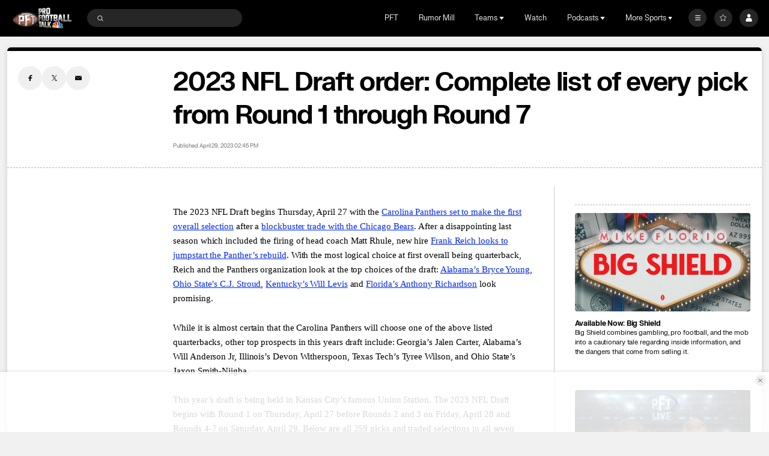

--- FILE ---
content_type: text/javascript
request_url: https://commerce.nbcuni.com/public/widget/latest/bootstrap.js
body_size: 71524
content:
/*! For license information please see bootstrap.js.LICENSE.txt */
(()=>{var t,e,n,o,r={26:(t,e,n)=>{"use strict";t.exports=n.p+"assets/fonts/Gotham-Book.woff2"},41:(t,e,n)=>{"use strict";t.exports=n(304)},62:t=>{"use strict";t.exports=function(t,e){return e||(e={}),"string"!=typeof(t=t&&t.__esModule?t.default:t)?t:(/^['"].*['"]$/.test(t)&&(t=t.slice(1,-1)),e.hash&&(t+=e.hash),/["'() \t\n]/.test(t)||e.needQuotes?'"'.concat(t.replace(/"/g,'\\"').replace(/\n/g,"\\n"),'"'):t)}},85:(t,e,n)=>{"use strict";n(335)},117:(t,e,n)=>{"use strict";n(508)},304:(t,e,n)=>{"use strict";var o=n(513),r=60103,i=60106;e.Fragment=60107,e.StrictMode=60108,e.Profiler=60114;var s=60109,a=60110,c=60112;e.Suspense=60113;var u=60115,l=60116;if("function"==typeof Symbol&&Symbol.for){var d=Symbol.for;r=d("react.element"),i=d("react.portal"),e.Fragment=d("react.fragment"),e.StrictMode=d("react.strict_mode"),e.Profiler=d("react.profiler"),s=d("react.provider"),a=d("react.context"),c=d("react.forward_ref"),e.Suspense=d("react.suspense"),u=d("react.memo"),l=d("react.lazy")}var f="function"==typeof Symbol&&Symbol.iterator;function p(t){for(var e="https://reactjs.org/docs/error-decoder.html?invariant="+t,n=1;n<arguments.length;n++)e+="&args[]="+encodeURIComponent(arguments[n]);return"Minified React error #"+t+"; visit "+e+" for the full message or use the non-minified dev environment for full errors and additional helpful warnings."}var h={isMounted:function(){return!1},enqueueForceUpdate:function(){},enqueueReplaceState:function(){},enqueueSetState:function(){}},g={};function m(t,e,n){this.props=t,this.context=e,this.refs=g,this.updater=n||h}function v(){}function y(t,e,n){this.props=t,this.context=e,this.refs=g,this.updater=n||h}m.prototype.isReactComponent={},m.prototype.setState=function(t,e){if("object"!=typeof t&&"function"!=typeof t&&null!=t)throw Error(p(85));this.updater.enqueueSetState(this,t,e,"setState")},m.prototype.forceUpdate=function(t){this.updater.enqueueForceUpdate(this,t,"forceUpdate")},v.prototype=m.prototype;var b=y.prototype=new v;b.constructor=y,o(b,m.prototype),b.isPureReactComponent=!0;var w={current:null},A=Object.prototype.hasOwnProperty,_={key:!0,ref:!0,__self:!0,__source:!0};function C(t,e,n){var o,i={},s=null,a=null;if(null!=e)for(o in void 0!==e.ref&&(a=e.ref),void 0!==e.key&&(s=""+e.key),e)A.call(e,o)&&!_.hasOwnProperty(o)&&(i[o]=e[o]);var c=arguments.length-2;if(1===c)i.children=n;else if(1<c){for(var u=Array(c),l=0;l<c;l++)u[l]=arguments[l+2];i.children=u}if(t&&t.defaultProps)for(o in c=t.defaultProps)void 0===i[o]&&(i[o]=c[o]);return{$$typeof:r,type:t,key:s,ref:a,props:i,_owner:w.current}}function E(t){return"object"==typeof t&&null!==t&&t.$$typeof===r}var O=/\/+/g;function S(t,e){return"object"==typeof t&&null!==t&&null!=t.key?function(t){var e={"=":"=0",":":"=2"};return"$"+t.replace(/[=:]/g,function(t){return e[t]})}(""+t.key):e.toString(36)}function T(t,e,n,o,s){var a=typeof t;"undefined"!==a&&"boolean"!==a||(t=null);var c=!1;if(null===t)c=!0;else switch(a){case"string":case"number":c=!0;break;case"object":switch(t.$$typeof){case r:case i:c=!0}}if(c)return s=s(c=t),t=""===o?"."+S(c,0):o,Array.isArray(s)?(n="",null!=t&&(n=t.replace(O,"$&/")+"/"),T(s,e,n,"",function(t){return t})):null!=s&&(E(s)&&(s=function(t,e){return{$$typeof:r,type:t.type,key:e,ref:t.ref,props:t.props,_owner:t._owner}}(s,n+(!s.key||c&&c.key===s.key?"":(""+s.key).replace(O,"$&/")+"/")+t)),e.push(s)),1;if(c=0,o=""===o?".":o+":",Array.isArray(t))for(var u=0;u<t.length;u++){var l=o+S(a=t[u],u);c+=T(a,e,n,l,s)}else if(l=function(t){return null===t||"object"!=typeof t?null:"function"==typeof(t=f&&t[f]||t["@@iterator"])?t:null}(t),"function"==typeof l)for(t=l.call(t),u=0;!(a=t.next()).done;)c+=T(a=a.value,e,n,l=o+S(a,u++),s);else if("object"===a)throw e=""+t,Error(p(31,"[object Object]"===e?"object with keys {"+Object.keys(t).join(", ")+"}":e));return c}function P(t,e,n){if(null==t)return t;var o=[],r=0;return T(t,o,"","",function(t){return e.call(n,t,r++)}),o}function I(t){if(-1===t._status){var e=t._result;e=e(),t._status=0,t._result=e,e.then(function(e){0===t._status&&(e=e.default,t._status=1,t._result=e)},function(e){0===t._status&&(t._status=2,t._result=e)})}if(1===t._status)return t._result;throw t._result}var D={current:null};function B(){var t=D.current;if(null===t)throw Error(p(321));return t}var R={ReactCurrentDispatcher:D,ReactCurrentBatchConfig:{transition:0},ReactCurrentOwner:w,IsSomeRendererActing:{current:!1},assign:o};e.Children={map:P,forEach:function(t,e,n){P(t,function(){e.apply(this,arguments)},n)},count:function(t){var e=0;return P(t,function(){e++}),e},toArray:function(t){return P(t,function(t){return t})||[]},only:function(t){if(!E(t))throw Error(p(143));return t}},e.Component=m,e.PureComponent=y,e.__SECRET_INTERNALS_DO_NOT_USE_OR_YOU_WILL_BE_FIRED=R,e.cloneElement=function(t,e,n){if(null==t)throw Error(p(267,t));var i=o({},t.props),s=t.key,a=t.ref,c=t._owner;if(null!=e){if(void 0!==e.ref&&(a=e.ref,c=w.current),void 0!==e.key&&(s=""+e.key),t.type&&t.type.defaultProps)var u=t.type.defaultProps;for(l in e)A.call(e,l)&&!_.hasOwnProperty(l)&&(i[l]=void 0===e[l]&&void 0!==u?u[l]:e[l])}var l=arguments.length-2;if(1===l)i.children=n;else if(1<l){u=Array(l);for(var d=0;d<l;d++)u[d]=arguments[d+2];i.children=u}return{$$typeof:r,type:t.type,key:s,ref:a,props:i,_owner:c}},e.createContext=function(t,e){return void 0===e&&(e=null),(t={$$typeof:a,_calculateChangedBits:e,_currentValue:t,_currentValue2:t,_threadCount:0,Provider:null,Consumer:null}).Provider={$$typeof:s,_context:t},t.Consumer=t},e.createElement=C,e.createFactory=function(t){var e=C.bind(null,t);return e.type=t,e},e.createRef=function(){return{current:null}},e.forwardRef=function(t){return{$$typeof:c,render:t}},e.isValidElement=E,e.lazy=function(t){return{$$typeof:l,_payload:{_status:-1,_result:t},_init:I}},e.memo=function(t,e){return{$$typeof:u,type:t,compare:void 0===e?null:e}},e.useCallback=function(t,e){return B().useCallback(t,e)},e.useContext=function(t,e){return B().useContext(t,e)},e.useDebugValue=function(){},e.useEffect=function(t,e){return B().useEffect(t,e)},e.useImperativeHandle=function(t,e,n){return B().useImperativeHandle(t,e,n)},e.useLayoutEffect=function(t,e){return B().useLayoutEffect(t,e)},e.useMemo=function(t,e){return B().useMemo(t,e)},e.useReducer=function(t,e,n){return B().useReducer(t,e,n)},e.useRef=function(t){return B().useRef(t)},e.useState=function(t){return B().useState(t)},e.version="17.0.2"},335:(t,e,n)=>{"use strict";n(513);var o=n(41);if("function"==typeof Symbol&&Symbol.for){var r=Symbol.for;r("react.element"),r("react.fragment")}o.__SECRET_INTERNALS_DO_NOT_USE_OR_YOU_WILL_BE_FIRED.ReactCurrentOwner,Object.prototype.hasOwnProperty},372:t=>{"use strict";function e(t,e){(null==e||e>t.length)&&(e=t.length);for(var n=0,o=new Array(e);n<e;n++)o[n]=t[n];return o}t.exports=function(t){var n,o,r=(o=4,function(t){if(Array.isArray(t))return t}(n=t)||function(t,e){var n=t&&("undefined"!=typeof Symbol&&t[Symbol.iterator]||t["@@iterator"]);if(null!=n){var o,r,i=[],s=!0,a=!1;try{for(n=n.call(t);!(s=(o=n.next()).done)&&(i.push(o.value),!e||i.length!==e);s=!0);}catch(t){a=!0,r=t}finally{try{s||null==n.return||n.return()}finally{if(a)throw r}}return i}}(n,o)||function(t,n){if(t){if("string"==typeof t)return e(t,n);var o=Object.prototype.toString.call(t).slice(8,-1);return"Object"===o&&t.constructor&&(o=t.constructor.name),"Map"===o||"Set"===o?Array.from(t):"Arguments"===o||/^(?:Ui|I)nt(?:8|16|32)(?:Clamped)?Array$/.test(o)?e(t,n):void 0}}(n,o)||function(){throw new TypeError("Invalid attempt to destructure non-iterable instance.\nIn order to be iterable, non-array objects must have a [Symbol.iterator]() method.")}()),i=r[1],s=r[3];if(!s)return i;if("function"==typeof btoa){var a=btoa(unescape(encodeURIComponent(JSON.stringify(s)))),c="sourceMappingURL=data:application/json;charset=utf-8;base64,".concat(a),u="/*# ".concat(c," */"),l=s.sources.map(function(t){return"/*# sourceURL=".concat(s.sourceRoot||"").concat(t," */")});return[i].concat(l).concat([u]).join("\n")}return[i].join("\n")}},373:(t,e)=>{var n;!function(){"use strict";var o={}.hasOwnProperty;function r(){for(var t="",e=0;e<arguments.length;e++){var n=arguments[e];n&&(t=s(t,i(n)))}return t}function i(t){if("string"==typeof t||"number"==typeof t)return t;if("object"!=typeof t)return"";if(Array.isArray(t))return r.apply(null,t);if(t.toString!==Object.prototype.toString&&!t.toString.toString().includes("[native code]"))return t.toString();var e="";for(var n in t)o.call(t,n)&&t[n]&&(e=s(e,n));return e}function s(t,e){return e?t?t+" "+e:t+e:t}t.exports?(r.default=r,t.exports=r):void 0===(n=function(){return r}.apply(e,[]))||(t.exports=n)}()},397:(t,e,n)=>{"use strict";n.d(e,{A:()=>a});var o=n(372),r=n.n(o),i=n(935),s=n.n(i)()(r());s.push([t.id,".shopping-cart-icon-st0{fill:#1a1a1a}.shopping-cart-icon-st1{fill:#ff0000}.shopping-cart-icon-st2{fill:#ffffff}.shopping-cart-icon-st3{font-family:var(--usc-font-paragraph-one-bold);font-size:8px;text-anchor:middle}\n","",{version:3,sources:["webpack://./src/components/shopping-cart/icons/ShoppingCartIcon.scss"],names:[],mappings:"AAEA,wBACI,YAAa,CAChB,wBAEG,YAAa,CAChB,wBAEG,YAAa,CAChB,wBAGG,8CAA+C,CAC/C,aAAc,CACd,kBAAmB",sourcesContent:['@import "../../../styles/variables";\n\n.shopping-cart-icon-st0 {\n    fill: #1a1a1a;\n}\n.shopping-cart-icon-st1 {\n    fill: #ff0000;\n}\n.shopping-cart-icon-st2 {\n    fill: #ffffff;\n}\n\n.shopping-cart-icon-st3 {\n    font-family: var(--usc-font-paragraph-one-bold);\n    font-size: 8px;\n    text-anchor: middle;\n}\n'],sourceRoot:""}]);const a=s},493:(t,e,n)=>{"use strict";n.d(e,{A:()=>a});var o=n(372),r=n.n(o),i=n(935),s=n.n(i)()(r());s.push([t.id,".usc-outlet{display:block;overflow:hidden;background:#f4f4f4;box-shadow:-10px 0 50px 20px rgba(0,0,0,0.3);transition:transform 0.3s ease-in 0s;width:100%;z-index:var(--usc-outlet-z-index);position:fixed;height:100%;bottom:0;right:0}.usc-outlet.is-hidden{-ms-transform:translateX(100%) translateX(50px);transform:translateX(calc(100% + 50px));opacity:0}@media only screen and (min-width: 375px){.usc-outlet{width:375px}}.usc-outlet .usc-root{height:100%}@media only screen and (min-width: 375px){.usc-outlet .usc-root{position:fixed;top:0;right:0;bottom:0;left:0;pointer-events:none}}.usc-outlet .usc-root_hidden{display:none}.usc-outlet .usc-root:focus{outline:none}.usc-outlet-loader{position:absolute;top:0;right:0;bottom:0;left:0;z-index:11111}.usc-outlet-loader .usc-icon-circle-progress{display:inline-flex;position:relative;top:50%;left:50%;z-index:1000;margin-left:-30px}.usc-outlet-loader .usc-icon-circle-progress .progress-rotate{transform-box:fill-box;transform-origin:center center;animation:progress-rotate 1.2s forwards linear infinite}@keyframes progress-rotate{0%{transform:rotate(0deg)}100%{transform:rotate(360deg)}}*{box-sizing:border-box}\n","",{version:3,sources:["webpack://./src/components/shopping-outlet/ShoppingOutlet.scss","webpack://./src/styles/variables.scss"],names:[],mappings:"AAGA,YACI,aAAc,CACd,eAAgB,CAChB,kBCIkB,CDHlB,4CCA4B,CDC5B,oCAAqC,CACrC,UAAW,CACX,iCAAkC,CAClC,cAAe,CACf,WAAY,CACZ,QAAS,CACT,OAAQ,CAXZ,sBAcQ,+CAAgD,CAChD,uCAAwC,CACxC,SAAU,CACb,0CAjBL,YAoBQ,WCXgC,CDkCvC,CA3CD,sBAwBQ,WAAY,CAkBf,0CA1CL,sBA2BY,cAAe,CACf,KAAM,CACN,OAAQ,CACR,QAAS,CACT,MAAO,CACP,mBAAoB,CAU3B,CA1CL,6BAoCY,YAAa,CApCzB,4BAwCY,YAAa,CAChB,mBAKL,iBAAkB,CAClB,KAAM,CACN,OAAQ,CACR,QAAS,CACT,MAAO,CACP,aAAc,CANlB,6CASQ,mBAAoB,CACpB,iBAAkB,CAClB,OAAQ,CACR,QAAS,CACT,YAAa,CACb,iBAAkB,CAd1B,8DAiBY,sBAAuB,CACvB,8BAA+B,CAC/B,uDAAwD,CAC3D,2BAGG,GACI,sBAAuB,CAE3B,KACI,wBAAyB,CAAA,CAMzC,EACI,qBAAsB",sourcesContent:['@import "../../styles/variables";\n@import "../../styles/mixins";\n\n.usc-outlet {\n    display: block;\n    overflow: hidden;\n    background: $usc-color-11;\n    box-shadow: -10px 0 50px 20px $usc-color-8;\n    transition: transform 0.3s ease-in 0s;\n    width: 100%;\n    z-index: var(--usc-outlet-z-index);\n    position: fixed;\n    height: 100%;\n    bottom: 0;\n    right: 0;\n\n    &.is-hidden {\n        -ms-transform: translateX(100%) translateX(50px);\n        transform: translateX(calc(100% + 50px));\n        opacity: 0;\n    }\n\n    @include sm() {\n        width: $usc-widget-container-fixed-width;\n    }\n\n    .usc-root {\n        height: 100%;\n\n        @include sm() {\n            position: fixed;\n            top: 0;\n            right: 0;\n            bottom: 0;\n            left: 0;\n            pointer-events: none;\n        }\n\n        &_hidden {\n            display: none;\n        }\n\n        &:focus {\n            outline: none;\n        }\n    }\n}\n\n.usc-outlet-loader {\n    position: absolute;\n    top: 0;\n    right: 0;\n    bottom: 0;\n    left: 0;\n    z-index: 11111;\n\n    .usc-icon-circle-progress {\n        display: inline-flex;\n        position: relative;\n        top: 50%;\n        left: 50%;\n        z-index: 1000;\n        margin-left: -30px;\n\n        .progress-rotate {\n            transform-box: fill-box;\n            transform-origin: center center;\n            animation: progress-rotate 1.2s forwards linear infinite;\n        }\n\n        @keyframes progress-rotate {\n            0% {\n                transform: rotate(0deg);\n            }\n            100% {\n                transform: rotate(360deg);\n            }\n        }\n    }\n}\n\n* {\n    box-sizing: border-box;\n}\n','$usc-color-1: #0f0e0e;\n$usc-color-2: #fff;\n$usc-color-3: rgba(0, 0, 0, 0.2);\n$usc-color-4: rgba(0, 0, 0, 0.72);\n$usc-color-5: rgba(0, 0, 0, 0.25);\n$usc-color-6: #212529;\n$usc-color-7: rgba(26, 26, 26, 0.5);\n$usc-color-8: rgba(0, 0, 0, 0.3);\n$usc-color-9: #4d4d4d;\n$usc-color-10: #d95339;\n$usc-color-11: #f4f4f4;\n\n$usc-widget-container-fixed-width: 375px;\n\n$usc-screen-xxs: 350px;\n$usc-screen-xs: 768px;\n$usc-screen-lg: 1200px;\n\n$font: "Gotham Black", sans-serif;\n'],sourceRoot:""}]);const a=s},503:(t,e,n)=>{"use strict";n.d(e,{A:()=>a});var o=n(372),r=n.n(o),i=n(935),s=n.n(i)()(r());s.push([t.id,".close-icon-st0{fill:none;stroke:#4d4d4d;stroke-width:0.5;stroke-miterlimit:10}.close-icon-st1{fill:none;stroke:#000000;stroke-width:0.25;stroke-miterlimit:10}\n","",{version:3,sources:["webpack://./src/components/shopping-cart/icons/CloseIcon.scss"],names:[],mappings:"AAAA,gBACI,SAAU,CACV,cAAe,CACf,gBAAiB,CACjB,oBAAqB,CACxB,gBAEG,SAAU,CACV,cAAe,CACf,iBAAkB,CAClB,oBAAqB",sourcesContent:[".close-icon-st0 {\n    fill: none;\n    stroke: #4d4d4d;\n    stroke-width: 0.5;\n    stroke-miterlimit: 10;\n}\n.close-icon-st1 {\n    fill: none;\n    stroke: #000000;\n    stroke-width: 0.25;\n    stroke-miterlimit: 10;\n}\n"],sourceRoot:""}]);const a=s},508:(t,e,n)=>{"use strict";Object.defineProperty(e,"__esModule",{value:!0}),e.helmetJsonLdProp=e.jsonLdScriptProps=e.JsonLd=void 0;const o=n(41);function r(t,e={}){return{type:"application/ld+json",dangerouslySetInnerHTML:{__html:JSON.stringify(t,c,e.space)}}}e.JsonLd=function(t){return o.createElement("script",Object.assign({},r(t.item,t)))},e.jsonLdScriptProps=r,e.helmetJsonLdProp=function(t,e={}){return{type:"application/ld+json",innerHTML:JSON.stringify(t,c,e.space)}};const i=Object.freeze({"&":"&amp;","<":"&lt;",">":"&gt;",'"':"&quot;","'":"&apos;"}),s=new RegExp(`[${Object.keys(i).join("")}]`,"g"),a=t=>i[t],c=(t,e)=>{switch(typeof e){case"object":if(null===e)return;return e;case"number":case"boolean":case"bigint":return e;case"string":return e.replace(s,a);default:return}}},513:t=>{"use strict";var e=Object.getOwnPropertySymbols,n=Object.prototype.hasOwnProperty,o=Object.prototype.propertyIsEnumerable;t.exports=function(){try{if(!Object.assign)return!1;var t=new String("abc");if(t[5]="de","5"===Object.getOwnPropertyNames(t)[0])return!1;for(var e={},n=0;n<10;n++)e["_"+String.fromCharCode(n)]=n;if("0123456789"!==Object.getOwnPropertyNames(e).map(function(t){return e[t]}).join(""))return!1;var o={};return"abcdefghijklmnopqrst".split("").forEach(function(t){o[t]=t}),"abcdefghijklmnopqrst"===Object.keys(Object.assign({},o)).join("")}catch(t){return!1}}()?Object.assign:function(t,r){for(var i,s,a=function(t){if(null==t)throw new TypeError("Object.assign cannot be called with null or undefined");return Object(t)}(t),c=1;c<arguments.length;c++){for(var u in i=Object(arguments[c]))n.call(i,u)&&(a[u]=i[u]);if(e){s=e(i);for(var l=0;l<s.length;l++)o.call(i,s[l])&&(a[s[l]]=i[s[l]])}}return a}},572:(t,e,n)=>{"use strict";t.exports=n.p+"assets/fonts/Gotham-Bold.woff2"},575:(t,e,n)=>{"use strict";n.d(e,{A:()=>a});var o=n(372),r=n.n(o),i=n(935),s=n.n(i)()(r());s.push([t.id,'.usc-shopping-cart-btn-container{display:block;position:fixed;top:33%;right:0;font-size:0;z-index:1000;transition:transform 0.3s ease-in 0s}.usc-shopping-cart-btn-container--top{top:8px}.usc-shopping-cart-btn-container--center{top:calc(50% - 25px)}@media only screen and (min-width: 1200px){.usc-shopping-cart-btn-container--center{top:calc(50% - 30px)}}.usc-shopping-cart-btn-container.is-hidden{transform:translateX(100%);opacity:0}.usc-shopping-cart-btn-container.hide-button{display:none}.usc-shopping-cart{padding:0;margin:0;font-size:0;border:0;outline:0;background:none;cursor:pointer}.usc-shopping-cart:focus-visible{outline:2px solid #0061df !important}.usc-shopping-cart svg{width:50px;height:50px}@media only screen and (min-width: 1200px){.usc-shopping-cart svg{width:60px;height:60px}}.usc-shopping-cart:focus{outline:2px solid #0061df !important}.usc-shopping-cart-popover{display:block;position:absolute;left:initial;top:5px;right:100%;width:291px;box-sizing:border-box;margin-right:0.5rem;transform:translate(-5px, calc(-50% + 20px));z-index:1060;word-wrap:break-word;background-color:#fff;background-clip:padding-box;border:1px solid rgba(0,0,0,0.2);border-radius:0.1rem;box-shadow:4px 4px 7px -4px rgba(0,0,0,0.72)}@media only screen and (max-width: 380px){.usc-shopping-cart-popover{width:230px}}@media only screen and (min-width: 1200px){.usc-shopping-cart-popover{transform:translate(-5px, calc(-50% + 25px))}}.usc-shopping-cart-popover .usc-shopping-cart-tooltip-arrow{position:absolute;display:block;right:calc(-0.5rem - 1px);width:0.5rem;height:1rem;margin:0;top:calc(50% - 9px)}.usc-shopping-cart-popover .usc-shopping-cart-tooltip-arrow:before,.usc-shopping-cart-popover .usc-shopping-cart-tooltip-arrow:after{position:absolute;display:block;content:"";border-width:0.5rem 0 0.5rem 0.5rem;border-color:transparent;border-style:solid}.usc-shopping-cart-popover .usc-shopping-cart-tooltip-arrow:before{right:0;border-left-color:rgba(0,0,0,0.25)}.usc-shopping-cart-popover .usc-shopping-cart-tooltip-arrow:after{right:1px;border-left-color:#fff}.usc-shopping-cart-popover-title{font-size:18px;line-height:26px;font-family:var(--usc-font-paragraph-one-bold)}.usc-shopping-cart-popover-body{padding:20px;color:#4d4d4d;display:flex;align-items:center;justify-content:space-between}.usc-shopping-cart-popover-close-btn{padding:0;margin:0;font-size:0;border:0;outline:0;background:none;cursor:pointer}.usc-shopping-cart-popover-close-btn:focus-visible{outline:2px solid #0061df !important}.usc-shopping-cart-popover-close-btn>span{font-size:0}.usc-shopping-cart-popover-close-btn svg{width:12px;height:12px}\n',"",{version:3,sources:["webpack://./src/components/shopping-cart/ShoppingCartButton.scss","webpack://./src/styles/variables.scss","webpack://./../../node_modules/sass-mediaqueries/_media-queries.scss"],names:[],mappings:"AAoBA,iCACI,aAAc,CACd,cAAe,CACf,OAAQ,CACR,OAAQ,CACR,WAAY,CACZ,YAAa,CACb,oCAAqC,CAErC,sCACI,OAAQ,CACX,yCAGG,oBAAqB,CAKxB,2CAND,yCAIQ,oBAAqB,CAE5B,CAnBL,2CAsBQ,0BAA2B,CAC3B,SAAU,CAvBlB,6CA2BQ,YAAa,CAChB,mBAxCD,SAAU,CACV,QAAS,CACT,WAAY,CACZ,QAAS,CACT,SAAU,CACV,eAAgB,CAwChB,cAAe,CAtCf,iCACI,oCAAqC,CACxC,uBAsCG,UAAW,CACX,WAAY,CAKf,2CAVL,uBAOY,UAAW,CACX,WAAY,CAEnB,CAVL,yBAaQ,oCAAqC,CACxC,2BAID,aAAc,CACd,iBAAkB,CAClB,YAAa,CACb,OAAQ,CACR,UAAW,CACX,WAtEmC,CA4EnC,qBAAsB,CACtB,mBAAoB,CACpB,4CAA6C,CAI7C,YAAa,CACb,oBAAqB,CACrB,qBCvFc,CDwFd,2BAA4B,CAC5B,gCCxF4B,CDyF5B,oBAAqB,CACrB,4CCzF6B,CDoHhC,0CAnDD,2BASQ,WAxEmC,CAkH1C,CE3FC,2CFwCF,2BAgBQ,4CAA6C,CAmCpD,CAnDD,4DA0BQ,iBAAkB,CAClB,aAAc,CACd,yBAA0B,CAC1B,YAAa,CACb,WAAY,CACZ,QAAS,CACT,mBAAoB,CAhC5B,qIAmCY,iBAAkB,CAClB,aAAc,CACd,UAAW,CACX,mCAAoC,CACpC,wBAAyB,CACzB,kBAAmB,CAxC/B,mEA2CY,OAAQ,CACR,kCC5GqB,CDgEjC,kEA+CY,SAAU,CACV,sBCnHM,CDoHT,iCAKL,cAAe,CACf,gBAAiB,CACjB,8CAA+C,CAClD,gCAGG,YAAa,CACb,aCzHiB,CD0HjB,YAAa,CACb,kBAAmB,CACnB,6BAA8B,CACjC,qCA7HG,SAAU,CACV,QAAS,CACT,WAAY,CACZ,QAAS,CACT,SAAU,CACV,eAAgB,CA4HhB,cAAe,CA1Hf,mDACI,oCAAqC,CACxC,0CA2HG,WAAY,CALpB,yCASQ,UA7I0C,CA8I1C,WA9I0C",sourcesContent:['@import "../../styles/variables";\n@import "../../styles/mixins";\n\n$usc-shopping-cart-tooltip-close-button-size: 12px;\n$usc-shopping-cart-tooltip-width: 291px;\n$usc-shopping-cart-tooltip-width--sm: 230px;\n\n@mixin reset-btn {\n    padding: 0;\n    margin: 0;\n    font-size: 0;\n    border: 0;\n    outline: 0;\n    background: none;\n\n    &:focus-visible {\n        outline: 2px solid #0061df !important;\n    }\n}\n\n.usc-shopping-cart-btn-container {\n    display: block;\n    position: fixed;\n    top: 33%;\n    right: 0;\n    font-size: 0;\n    z-index: 1000;\n    transition: transform 0.3s ease-in 0s;\n\n    &--top {\n        top: 8px;\n    }\n\n    &--center {\n        top: calc(50% - 25px);\n\n        @include dt() {\n            top: calc(50% - 30px);\n        }\n    }\n\n    &.is-hidden {\n        transform: translateX(100%);\n        opacity: 0;\n    }\n\n    &.hide-button {\n        display: none;\n    }\n}\n\n.usc-shopping-cart {\n    @include reset-btn;\n    cursor: pointer;\n    svg {\n        width: 50px;\n        height: 50px;\n        @include dt() {\n            width: 60px;\n            height: 60px;\n        }\n    }\n\n    &:focus {\n        outline: 2px solid #0061df !important;\n    }\n}\n\n.usc-shopping-cart-popover {\n    display: block;\n    position: absolute;\n    left: initial;\n    top: 5px;\n    right: 100%;\n    width: $usc-shopping-cart-tooltip-width;\n\n    @include max-screen(380px) {\n        width: $usc-shopping-cart-tooltip-width--sm;\n    }\n\n    box-sizing: border-box;\n    margin-right: 0.5rem;\n    transform: translate(-5px, calc(-50% + 20px));\n    @include dt() {\n        transform: translate(-5px, calc(-50% + 25px));\n    }\n    z-index: 1060;\n    word-wrap: break-word;\n    background-color: $usc-color-2;\n    background-clip: padding-box;\n    border: 1px solid $usc-color-3;\n    border-radius: 0.1rem;\n    box-shadow: 4px 4px 7px -4px $usc-color-4;\n    .usc-shopping-cart-tooltip-arrow {\n        position: absolute;\n        display: block;\n        right: calc(-0.5rem - 1px);\n        width: 0.5rem;\n        height: 1rem;\n        margin: 0;\n        top: calc(50% - 9px);\n        &:before,\n        &:after {\n            position: absolute;\n            display: block;\n            content: "";\n            border-width: 0.5rem 0 0.5rem 0.5rem;\n            border-color: transparent;\n            border-style: solid;\n        }\n        &:before {\n            right: 0;\n            border-left-color: $usc-color-5;\n        }\n        &:after {\n            right: 1px;\n            border-left-color: $usc-color-2;\n        }\n    }\n}\n\n.usc-shopping-cart-popover-title {\n    font-size: 18px;\n    line-height: 26px;\n    font-family: var(--usc-font-paragraph-one-bold);\n}\n\n.usc-shopping-cart-popover-body {\n    padding: 20px;\n    color: $usc-color-9;\n    display: flex;\n    align-items: center;\n    justify-content: space-between;\n}\n\n.usc-shopping-cart-popover-close-btn {\n    @include reset-btn;\n    cursor: pointer;\n\n    & > span {\n        font-size: 0;\n    }\n\n    svg {\n        width: $usc-shopping-cart-tooltip-close-button-size;\n        height: $usc-shopping-cart-tooltip-close-button-size;\n    }\n}\n','$usc-color-1: #0f0e0e;\n$usc-color-2: #fff;\n$usc-color-3: rgba(0, 0, 0, 0.2);\n$usc-color-4: rgba(0, 0, 0, 0.72);\n$usc-color-5: rgba(0, 0, 0, 0.25);\n$usc-color-6: #212529;\n$usc-color-7: rgba(26, 26, 26, 0.5);\n$usc-color-8: rgba(0, 0, 0, 0.3);\n$usc-color-9: #4d4d4d;\n$usc-color-10: #d95339;\n$usc-color-11: #f4f4f4;\n\n$usc-widget-container-fixed-width: 375px;\n\n$usc-screen-xxs: 350px;\n$usc-screen-xs: 768px;\n$usc-screen-lg: 1200px;\n\n$font: "Gotham Black", sans-serif;\n',"//  Author: Rafal Bromirski\n//  www: http://rafalbromirski.com/\n//  github: http://github.com/paranoida/sass-mediaqueries\n//\n//  Licensed under a MIT License\n//\n//  Version:\n//  1.6.1\n\n// --- generator ---------------------------------------------------------------\n\n@mixin mq($args...) {\n  $media-type: 'only screen';\n  $media-type-key: 'media-type';\n  $args: keywords($args);\n  $expr: '';\n\n  @if map-has-key($args, $media-type-key) {\n    $media-type: map-get($args, $media-type-key);\n    $args: map-remove($args, $media-type-key);\n  }\n\n  @each $key, $value in $args {\n    @if $value {\n      $expr: \"#{$expr} and (#{$key}: #{$value})\";\n    }\n  }\n\n  @media #{$media-type} #{$expr} {\n    @content;\n  }\n}\n\n// --- screen ------------------------------------------------------------------\n\n@mixin screen($min, $max, $orientation: false) {\n  @include mq($min-width: $min, $max-width: $max, $orientation: $orientation) {\n    @content;\n  }\n}\n\n@mixin max-screen($max) {\n  @include mq($max-width: $max) {\n    @content;\n  }\n}\n\n@mixin min-screen($min) {\n  @include mq($min-width: $min) {\n    @content;\n  }\n}\n\n@mixin screen-height($min, $max, $orientation: false) {\n  @include mq($min-height: $min, $max-height: $max, $orientation: $orientation) {\n    @content;\n  }\n}\n\n@mixin max-screen-height($max) {\n  @include mq($max-height: $max) {\n    @content;\n  }\n}\n\n@mixin min-screen-height($min) {\n  @include mq($min-height: $min) {\n    @content;\n  }\n}\n\n// --- hdpi --------------------------------------------------------------------\n\n@mixin hdpi($ratio: 1.3) {\n  @media only screen and (-webkit-min-device-pixel-ratio: $ratio),\n  only screen and (min-resolution: #{round($ratio*96)}dpi) {\n    @content;\n  }\n}\n\n// --- hdtv --------------------------------------------------------------------\n\n@mixin hdtv($standard: '1080') {\n  $min-width: false;\n  $min-height: false;\n\n  $standards: ('720p', 1280px, 720px)\n              ('1080', 1920px, 1080px)\n              ('2K', 2048px, 1080px)\n              ('4K', 4096px, 2160px);\n\n  @each $s in $standards {\n    @if $standard == nth($s, 1) {\n      $min-width: nth($s, 2);\n      $min-height: nth($s, 3);\n    }\n  }\n\n  @include mq(\n    $min-device-width: $min-width,\n    $min-device-height: $min-height,\n    $min-width: $min-width,\n    $min-height: $min-height\n  ) {\n    @content;\n  }\n}\n\n// --- iphone4 -----------------------------------------------------------------\n\n@mixin iphone4($orientation: false) {\n  $min: 320px;\n  $max: 480px;\n  $pixel-ratio: 2;\n  $aspect-ratio: '2/3';\n\n  @include mq(\n    $min-device-width: $min,\n    $max-device-width: $max,\n    $orientation: $orientation,\n    $device-aspect-ratio: $aspect-ratio,\n    $-webkit-device-pixel-ratio: $pixel-ratio\n  ) {\n    @content;\n  }\n}\n\n// --- iphone5 -----------------------------------------------------------------\n\n@mixin iphone5($orientation: false) {\n  $min: 320px;\n  $max: 568px;\n  $pixel-ratio: 2;\n  $aspect-ratio: '40/71';\n\n  @include mq(\n    $min-device-width: $min,\n    $max-device-width: $max,\n    $orientation: $orientation,\n    $device-aspect-ratio: $aspect-ratio,\n    $-webkit-device-pixel-ratio: $pixel-ratio\n  ) {\n    @content;\n  }\n}\n\n// --- iphone6 -----------------------------------------------------------------\n\n@mixin iphone6($orientation: false) {\n  $min: 375px;\n  $max: 667px;\n  $pixel-ratio: 2;\n\n  @include mq(\n    $min-device-width: $min,\n    $max-device-width: $max,\n    $orientation: $orientation,\n    $-webkit-device-pixel-ratio: $pixel-ratio\n  ) {\n    @content;\n  }\n}\n\n// --- iphone6 plus ------------------------------------------------------------\n\n@mixin iphone6-plus($orientation: false) {\n  $min: 414px;\n  $max: 736px;\n  $pixel-ratio: 3;\n\n  @include mq(\n    $min-device-width: $min,\n    $max-device-width: $max,\n    $orientation: $orientation,\n    $-webkit-device-pixel-ratio: $pixel-ratio\n  ) {\n    @content;\n  }\n}\n\n// --- ipad (all) --------------------------------------------------------------\n\n@mixin ipad($orientation: false) {\n  $min: 768px;\n  $max: 1024px;\n\n  @include mq(\n    $min-device-width: $min,\n    $max-device-width: $max,\n    $orientation: $orientation\n  ) {\n    @content;\n  }\n}\n\n// --- ipad-retina -------------------------------------------------------------\n\n@mixin ipad-retina($orientation: false) {\n  $min: 768px;\n  $max: 1024px;\n  $pixel-ratio: 2;\n\n  @include mq(\n    $min-device-width: $min,\n    $max-device-width: $max,\n    $orientation: $orientation,\n    $-webkit-device-pixel-ratio: $pixel-ratio\n  ) {\n    @content;\n  }\n}\n\n// --- orientation -------------------------------------------------------------\n\n@mixin landscape() {\n  @include mq($orientation: landscape) {\n    @content;\n  }\n}\n\n@mixin portrait() {\n  @include mq($orientation: portrait) {\n    @content;\n  }\n}\n"],sourceRoot:""}]);const a=s},591:(t,e,n)=>{"use strict";var o,r=function(){var t={};return function(e){if(void 0===t[e]){var n=document.querySelector(e);if(window.HTMLIFrameElement&&n instanceof window.HTMLIFrameElement)try{n=n.contentDocument.head}catch(t){n=null}t[e]=n}return t[e]}}(),i=[];function s(t){for(var e=-1,n=0;n<i.length;n++)if(i[n].identifier===t){e=n;break}return e}function a(t,e){for(var n={},o=[],r=0;r<t.length;r++){var a=t[r],c=e.base?a[0]+e.base:a[0],u=n[c]||0,l="".concat(c," ").concat(u);n[c]=u+1;var d=s(l),f={css:a[1],media:a[2],sourceMap:a[3]};-1!==d?(i[d].references++,i[d].updater(f)):i.push({identifier:l,updater:g(f,e),references:1}),o.push(l)}return o}function c(t){var e=document.createElement("style"),o=t.attributes||{};if(void 0===o.nonce){var i=n.nc;i&&(o.nonce=i)}if(Object.keys(o).forEach(function(t){e.setAttribute(t,o[t])}),"function"==typeof t.insert)t.insert(e);else{var s=r(t.insert||"head");if(!s)throw new Error("Couldn't find a style target. This probably means that the value for the 'insert' parameter is invalid.");s.appendChild(e)}return e}var u,l=(u=[],function(t,e){return u[t]=e,u.filter(Boolean).join("\n")});function d(t,e,n,o){var r=n?"":o.media?"@media ".concat(o.media," {").concat(o.css,"}"):o.css;if(t.styleSheet)t.styleSheet.cssText=l(e,r);else{var i=document.createTextNode(r),s=t.childNodes;s[e]&&t.removeChild(s[e]),s.length?t.insertBefore(i,s[e]):t.appendChild(i)}}function f(t,e,n){var o=n.css,r=n.media,i=n.sourceMap;if(r?t.setAttribute("media",r):t.removeAttribute("media"),i&&"undefined"!=typeof btoa&&(o+="\n/*# sourceMappingURL=data:application/json;base64,".concat(btoa(unescape(encodeURIComponent(JSON.stringify(i))))," */")),t.styleSheet)t.styleSheet.cssText=o;else{for(;t.firstChild;)t.removeChild(t.firstChild);t.appendChild(document.createTextNode(o))}}var p=null,h=0;function g(t,e){var n,o,r;if(e.singleton){var i=h++;n=p||(p=c(e)),o=d.bind(null,n,i,!1),r=d.bind(null,n,i,!0)}else n=c(e),o=f.bind(null,n,e),r=function(){!function(t){if(null===t.parentNode)return!1;t.parentNode.removeChild(t)}(n)};return o(t),function(e){if(e){if(e.css===t.css&&e.media===t.media&&e.sourceMap===t.sourceMap)return;o(t=e)}else r()}}t.exports=function(t,e){(e=e||{}).singleton||"boolean"==typeof e.singleton||(e.singleton=(void 0===o&&(o=Boolean(window&&document&&document.all&&!window.atob)),o));var n=a(t=t||[],e);return function(t){if(t=t||[],"[object Array]"===Object.prototype.toString.call(t)){for(var o=0;o<n.length;o++){var r=s(n[o]);i[r].references--}for(var c=a(t,e),u=0;u<n.length;u++){var l=s(n[u]);0===i[l].references&&(i[l].updater(),i.splice(l,1))}n=c}}}},612:(t,e,n)=>{"use strict";t.exports=n.p+"assets/fonts/Gotham-Medium.woff2"},699:(t,e,n)=>{"use strict";n.d(e,{A:()=>m});var o=n(372),r=n.n(o),i=n(935),s=n.n(i),a=n(62),c=n.n(a),u=n(572),l=n(612),d=n(26),f=s()(r()),p=c()(u),h=c()(l),g=c()(d);f.push([t.id,'@font-face{font-family:"uscFontHeadingDefault";font-style:normal;font-display:swap;src:url('+p+') format("woff2")}@font-face{font-family:"uscFontParagraphOneRegularDefault";font-style:normal;font-display:swap;src:url('+h+') format("woff2")}@font-face{font-family:"uscFontParagraphOneBoldDefault";font-style:normal;font-display:swap;src:url('+p+') format("woff2")}@font-face{font-family:"uscFontParagraphTwoLightDefault";font-style:normal;font-display:swap;src:url('+g+') format("woff2")}@font-face{font-family:"uscFontParagraphTwoRegDefault";font-style:normal;font-display:swap;src:url('+h+') format("woff2")}@font-face{font-family:"uscFontParagraphTwoBoldDefault";font-style:normal;font-display:swap;src:url('+h+') format("woff2")}@font-face{font-family:"uscFontSmallTextLightDefault";font-style:normal;font-display:swap;src:url('+g+') format("woff2")}@font-face{font-family:"uscFontSmallTextRegularDefault";font-style:normal;font-display:swap;src:url('+h+') format("woff2")}@font-face{font-family:"uscFontButtonsCTADefault";font-style:normal;font-display:swap;src:url('+p+') format("woff2")}@font-face{font-family:"uscFontButtonsSmallDefault";font-style:normal;font-display:swap;src:url('+p+') format("woff2")}@font-face{font-family:"uscFontButtonsMenuDefault";font-style:normal;font-display:swap;src:url('+h+') format("woff2")}:root{--usc-font-heading: "uscFontHeadingDefault";--usc-font-paragraph-one-regular: "uscFontParagraphOneRegularDefault";--usc-font-paragraph-one-bold: "uscFontParagraphOneBoldDefault";--usc-font-paragraph-two-light: "uscFontParagraphTwoLightDefault";--usc-font-paragraph-two-regular: "uscFontParagraphTwoRegDefault";--usc-font-paragraph-two-bold: "uscFontParagraphTwoBoldDefault";--usc-font-small-text-light: "uscFontSmallTextLightDefault";--usc-font-small-text-regular: "uscFontSmallTextRegularDefault";--usc-font-buttons-cta: "uscFontButtonsCTADefault";--usc-font-buttons-small: "uscFontButtonsSmallDefault";--usc-font-buttons-menu: "uscFontButtonsMenuDefault";--usc-color-button-border-color-enabled-default: #377bff;--usc-color-button-type-one-background: #377bff;--usc-color-button-type-one-background-active: #ffffff;--usc-color-button-type-one-background-disabled: #6b6b6b;--usc-color-button-type-one-text: #ffffff;--usc-color-button-type-one-text-disabled: #ffffff;--usc-color-button-type-one-text-active: #377bff;--usc-color-button-type-one-border-color: var(\n        --usc-color-button-type-one-background\n    );--usc-color-button-type-one-border-color-active: var(\n        --usc-color-button-type-one-background-active\n    );--usc-color-button-type-two-background: #ffffff;--usc-color-button-type-two-background-active: #ffffff;--usc-color-button-type-two-background-disabled: #6b6b6b;--usc-color-button-type-two-text: #377bff;--usc-color-button-type-two-text-disabled: #ffffff;--usc-color-button-type-two-text-active: #377bff;--usc-color-button-type-two-border-color: var(\n        --usc-color-button-type-two-background\n    );--usc-color-button-type-two-border-color-active: var(\n        --usc-color-button-type-two-background-active\n    );--usc-color-button-type-three-background: #377bff;--usc-color-button-type-three-background-active: #ffffff;--usc-color-button-type-three-background-disabled: #6b6b6b;--usc-color-button-type-three-text: #ffffff;--usc-color-button-type-three-text-disabled: #ffffff;--usc-color-button-type-three-text-active: #377bff;--usc-color-button-type-three-border-color-active: var(\n        --usc-color-button-type-three-background-active\n    );--usc-color-footer-background: #000000;--usc-color-footer-text: #ffffff;--usc-color-loading-background: #d95339;--usc-color-network-one: #377bff;--usc-color-network-two: #377bff1a}\n',"",{version:3,sources:["webpack://./src/styles/default.css"],names:[],mappings:"AAAA,WACI,mCAAoC,CACpC,iBAAkB,CAClB,iBAAkB,CAClB,2DACmB,CAGvB,WACI,+CAAgD,CAChD,iBAAkB,CAClB,iBAAkB,CAClB,2DACmB,CAGvB,WACI,4CAA6C,CAC7C,iBAAkB,CAClB,iBAAkB,CAClB,2DACmB,CAGvB,WACI,6CAA8C,CAC9C,iBAAkB,CAClB,iBAAkB,CAClB,2DACmB,CAGvB,WACI,2CAA4C,CAC5C,iBAAkB,CAClB,iBAAkB,CAClB,2DACmB,CAGvB,WACI,4CAA6C,CAC7C,iBAAkB,CAClB,iBAAkB,CAClB,2DACmB,CAGvB,WACI,0CAA2C,CAC3C,iBAAkB,CAClB,iBAAkB,CAClB,2DACmB,CAGvB,WACI,4CAA6C,CAC7C,iBAAkB,CAClB,iBAAkB,CAClB,2DACmB,CAGvB,WACI,sCAAuC,CACvC,iBAAkB,CAClB,iBAAkB,CAClB,2DACmB,CAGvB,WACI,wCAAyC,CACzC,iBAAkB,CAClB,iBAAkB,CAClB,2DACmB,CAGvB,WACI,uCAAwC,CACxC,iBAAkB,CAClB,iBAAkB,CAClB,2DACmB,CAGvB,MACI,2CAAmB,CACnB,qEAAiC,CACjC,+DAA8B,CAC9B,iEAA+B,CAC/B,iEAAiC,CACjC,+DAA8B,CAC9B,2DAA4B,CAC5B,+DAA8B,CAC9B,kDAAuB,CACvB,sDAAyB,CACzB,oDAAwB,CAExB,wDAAgD,CAEhD,+CAAuC,CACvC,sDAA8C,CAC9C,wDAAgD,CAChD,yCAAiC,CACjC,kDAA0C,CAC1C,gDAAwC,CACxC;;KAAyC,CAGzC;;KAAgD,CAIhD,+CAAuC,CACvC,sDAA8C,CAC9C,wDAAgD,CAChD,yCAAiC,CACjC,kDAA0C,CAC1C,gDAAwC,CACxC;;KAAyC,CAGzC;;KAAgD,CAIhD,iDAAyC,CACzC,wDAAgD,CAChD,0DAAkD,CAClD,2CAAmC,CACnC,oDAA4C,CAC5C,kDAA0C,CAC1C;;KAAkD,CAIlD,sCAA8B,CAC9B,gCAAwB,CACxB,uCAA+B,CAE/B,gCAAwB,CACxB,kCAAwB",sourcesContent:['@font-face {\n    font-family: "uscFontHeadingDefault";\n    font-style: normal;\n    font-display: swap;\n    src: url("../../../public-resources/assets/fonts/Gotham-Bold.woff2")\n        format("woff2");\n}\n\n@font-face {\n    font-family: "uscFontParagraphOneRegularDefault";\n    font-style: normal;\n    font-display: swap;\n    src: url("../../../public-resources/assets/fonts/Gotham-Medium.woff2")\n        format("woff2");\n}\n\n@font-face {\n    font-family: "uscFontParagraphOneBoldDefault";\n    font-style: normal;\n    font-display: swap;\n    src: url("../../../public-resources/assets/fonts/Gotham-Bold.woff2")\n        format("woff2");\n}\n\n@font-face {\n    font-family: "uscFontParagraphTwoLightDefault";\n    font-style: normal;\n    font-display: swap;\n    src: url("../../../public-resources/assets/fonts/Gotham-Book.woff2")\n        format("woff2");\n}\n\n@font-face {\n    font-family: "uscFontParagraphTwoRegDefault";\n    font-style: normal;\n    font-display: swap;\n    src: url("../../../public-resources/assets/fonts/Gotham-Medium.woff2")\n        format("woff2");\n}\n\n@font-face {\n    font-family: "uscFontParagraphTwoBoldDefault";\n    font-style: normal;\n    font-display: swap;\n    src: url("../../../public-resources/assets/fonts/Gotham-Medium.woff2")\n        format("woff2");\n}\n\n@font-face {\n    font-family: "uscFontSmallTextLightDefault";\n    font-style: normal;\n    font-display: swap;\n    src: url("../../../public-resources/assets/fonts/Gotham-Book.woff2")\n        format("woff2");\n}\n\n@font-face {\n    font-family: "uscFontSmallTextRegularDefault";\n    font-style: normal;\n    font-display: swap;\n    src: url("../../../public-resources/assets/fonts/Gotham-Medium.woff2")\n        format("woff2");\n}\n\n@font-face {\n    font-family: "uscFontButtonsCTADefault";\n    font-style: normal;\n    font-display: swap;\n    src: url("../../../public-resources/assets/fonts/Gotham-Bold.woff2")\n        format("woff2");\n}\n\n@font-face {\n    font-family: "uscFontButtonsSmallDefault";\n    font-style: normal;\n    font-display: swap;\n    src: url("../../../public-resources/assets/fonts/Gotham-Bold.woff2")\n        format("woff2");\n}\n\n@font-face {\n    font-family: "uscFontButtonsMenuDefault";\n    font-style: normal;\n    font-display: swap;\n    src: url("../../../public-resources/assets/fonts/Gotham-Medium.woff2")\n        format("woff2");\n}\n\n:root {\n    --usc-font-heading: "uscFontHeadingDefault";\n    --usc-font-paragraph-one-regular: "uscFontParagraphOneRegularDefault";\n    --usc-font-paragraph-one-bold: "uscFontParagraphOneBoldDefault";\n    --usc-font-paragraph-two-light: "uscFontParagraphTwoLightDefault";\n    --usc-font-paragraph-two-regular: "uscFontParagraphTwoRegDefault";\n    --usc-font-paragraph-two-bold: "uscFontParagraphTwoBoldDefault";\n    --usc-font-small-text-light: "uscFontSmallTextLightDefault";\n    --usc-font-small-text-regular: "uscFontSmallTextRegularDefault";\n    --usc-font-buttons-cta: "uscFontButtonsCTADefault";\n    --usc-font-buttons-small: "uscFontButtonsSmallDefault";\n    --usc-font-buttons-menu: "uscFontButtonsMenuDefault";\n\n    --usc-color-button-border-color-enabled-default: #377bff;\n\n    --usc-color-button-type-one-background: #377bff;\n    --usc-color-button-type-one-background-active: #ffffff;\n    --usc-color-button-type-one-background-disabled: #6b6b6b;\n    --usc-color-button-type-one-text: #ffffff;\n    --usc-color-button-type-one-text-disabled: #ffffff;\n    --usc-color-button-type-one-text-active: #377bff;\n    --usc-color-button-type-one-border-color: var(\n        --usc-color-button-type-one-background\n    );\n    --usc-color-button-type-one-border-color-active: var(\n        --usc-color-button-type-one-background-active\n    );\n\n    --usc-color-button-type-two-background: #ffffff;\n    --usc-color-button-type-two-background-active: #ffffff;\n    --usc-color-button-type-two-background-disabled: #6b6b6b;\n    --usc-color-button-type-two-text: #377bff;\n    --usc-color-button-type-two-text-disabled: #ffffff;\n    --usc-color-button-type-two-text-active: #377bff;\n    --usc-color-button-type-two-border-color: var(\n        --usc-color-button-type-two-background\n    );\n    --usc-color-button-type-two-border-color-active: var(\n        --usc-color-button-type-two-background-active\n    );\n\n    --usc-color-button-type-three-background: #377bff;\n    --usc-color-button-type-three-background-active: #ffffff;\n    --usc-color-button-type-three-background-disabled: #6b6b6b;\n    --usc-color-button-type-three-text: #ffffff;\n    --usc-color-button-type-three-text-disabled: #ffffff;\n    --usc-color-button-type-three-text-active: #377bff;\n    --usc-color-button-type-three-border-color-active: var(\n        --usc-color-button-type-three-background-active\n    );\n\n    --usc-color-footer-background: #000000;\n    --usc-color-footer-text: #ffffff;\n    --usc-color-loading-background: #d95339;\n\n    --usc-color-network-one: #377bff;\n    --usc-color-network-two: #377bff1a;\n}\n'],sourceRoot:""}]);const m=f},711:()=>{"use strict";console.info("%c Widget version: bcf52d78","color: green;"),console.info("%c Widget branch: HEAD","color: green;")},935:t=>{"use strict";t.exports=function(t){var e=[];return e.toString=function(){return this.map(function(e){var n=t(e);return e[2]?"@media ".concat(e[2]," {").concat(n,"}"):n}).join("")},e.i=function(t,n,o){"string"==typeof t&&(t=[[null,t,""]]);var r={};if(o)for(var i=0;i<this.length;i++){var s=this[i][0];null!=s&&(r[s]=!0)}for(var a=0;a<t.length;a++){var c=[].concat(t[a]);o&&r[c[0]]||(n&&(c[2]?c[2]="".concat(n," and ").concat(c[2]):c[2]=n),e.push(c))}},e}},937:t=>{t.exports=function t(e,n,o){function r(s,a){if(!n[s]){if(!e[s]){if(i)return i(s,!0);throw new Error("Cannot find module '"+s+"'")}a=n[s]={exports:{}},e[s][0].call(a.exports,function(t){return r(e[s][1][t]||t)},a,a.exports,t,e,n,o)}return n[s].exports}for(var i=void 0,s=0;s<o.length;s++)r(o[s]);return r}({1:[function(t,e,n){(function(o,r,i,s,a,c,u,l,d){"use strict";var f=t("crypto");function p(t,e){var n;return void 0===(n="passthrough"!==(e=m(t,e)).algorithm?f.createHash(e.algorithm):new b).write&&(n.write=n.update,n.end=n.update),y(e,n).dispatch(t),n.update||n.end(""),n.digest?n.digest("buffer"===e.encoding?void 0:e.encoding):(t=n.read(),"buffer"!==e.encoding?t.toString(e.encoding):t)}(n=e.exports=p).sha1=function(t){return p(t)},n.keys=function(t){return p(t,{excludeValues:!0,algorithm:"sha1",encoding:"hex"})},n.MD5=function(t){return p(t,{algorithm:"md5",encoding:"hex"})},n.keysMD5=function(t){return p(t,{algorithm:"md5",encoding:"hex",excludeValues:!0})};var h=f.getHashes?f.getHashes().slice():["sha1","md5"],g=(h.push("passthrough"),["buffer","hex","binary","base64"]);function m(t,e){var n={};if(n.algorithm=(e=e||{}).algorithm||"sha1",n.encoding=e.encoding||"hex",n.excludeValues=!!e.excludeValues,n.algorithm=n.algorithm.toLowerCase(),n.encoding=n.encoding.toLowerCase(),n.ignoreUnknown=!0===e.ignoreUnknown,n.respectType=!1!==e.respectType,n.respectFunctionNames=!1!==e.respectFunctionNames,n.respectFunctionProperties=!1!==e.respectFunctionProperties,n.unorderedArrays=!0===e.unorderedArrays,n.unorderedSets=!1!==e.unorderedSets,n.unorderedObjects=!1!==e.unorderedObjects,n.replacer=e.replacer||void 0,n.excludeKeys=e.excludeKeys||void 0,void 0===t)throw new Error("Object argument required.");for(var o=0;o<h.length;++o)h[o].toLowerCase()===n.algorithm.toLowerCase()&&(n.algorithm=h[o]);if(-1===h.indexOf(n.algorithm))throw new Error('Algorithm "'+n.algorithm+'"  not supported. supported values: '+h.join(", "));if(-1===g.indexOf(n.encoding)&&"passthrough"!==n.algorithm)throw new Error('Encoding "'+n.encoding+'"  not supported. supported values: '+g.join(", "));return n}function v(t){if("function"==typeof t)return null!=/^function\s+\w*\s*\(\s*\)\s*{\s+\[native code\]\s+}$/i.exec(Function.prototype.toString.call(t))}function y(t,e,n){function o(t){return e.update?e.update(t,"utf8"):e.write(t,"utf8")}return n=n||[],{dispatch:function(e){return this["_"+(null===(e=t.replacer?t.replacer(e):e)?"null":typeof e)](e)},_object:function(e){var r,s=Object.prototype.toString.call(e),a=/\[object (.*)\]/i.exec(s);if(a=(a=a?a[1]:"unknown:["+s+"]").toLowerCase(),0<=(s=n.indexOf(e)))return this.dispatch("[CIRCULAR:"+s+"]");if(n.push(e),void 0!==i&&i.isBuffer&&i.isBuffer(e))return o("buffer:"),o(e);if("object"===a||"function"===a||"asyncfunction"===a)return s=Object.keys(e),t.unorderedObjects&&(s=s.sort()),!1===t.respectType||v(e)||s.splice(0,0,"prototype","__proto__","constructor"),t.excludeKeys&&(s=s.filter(function(e){return!t.excludeKeys(e)})),o("object:"+s.length+":"),r=this,s.forEach(function(n){r.dispatch(n),o(":"),t.excludeValues||r.dispatch(e[n]),o(",")});if(!this["_"+a]){if(t.ignoreUnknown)return o("["+a+"]");throw new Error('Unknown object type "'+a+'"')}this["_"+a](e)},_array:function(e,r){r=void 0!==r?r:!1!==t.unorderedArrays;var i=this;if(o("array:"+e.length+":"),!r||e.length<=1)return e.forEach(function(t){return i.dispatch(t)});var s=[];return r=e.map(function(e){var o=new b,r=n.slice();return y(t,o,r).dispatch(e),s=s.concat(r.slice(n.length)),o.read().toString()}),n=n.concat(s),r.sort(),this._array(r,!1)},_date:function(t){return o("date:"+t.toJSON())},_symbol:function(t){return o("symbol:"+t.toString())},_error:function(t){return o("error:"+t.toString())},_boolean:function(t){return o("bool:"+t.toString())},_string:function(t){o("string:"+t.length+":"),o(t.toString())},_function:function(e){o("fn:"),v(e)?this.dispatch("[native]"):this.dispatch(e.toString()),!1!==t.respectFunctionNames&&this.dispatch("function-name:"+String(e.name)),t.respectFunctionProperties&&this._object(e)},_number:function(t){return o("number:"+t.toString())},_xml:function(t){return o("xml:"+t.toString())},_null:function(){return o("Null")},_undefined:function(){return o("Undefined")},_regexp:function(t){return o("regex:"+t.toString())},_uint8array:function(t){return o("uint8array:"),this.dispatch(Array.prototype.slice.call(t))},_uint8clampedarray:function(t){return o("uint8clampedarray:"),this.dispatch(Array.prototype.slice.call(t))},_int8array:function(t){return o("int8array:"),this.dispatch(Array.prototype.slice.call(t))},_uint16array:function(t){return o("uint16array:"),this.dispatch(Array.prototype.slice.call(t))},_int16array:function(t){return o("int16array:"),this.dispatch(Array.prototype.slice.call(t))},_uint32array:function(t){return o("uint32array:"),this.dispatch(Array.prototype.slice.call(t))},_int32array:function(t){return o("int32array:"),this.dispatch(Array.prototype.slice.call(t))},_float32array:function(t){return o("float32array:"),this.dispatch(Array.prototype.slice.call(t))},_float64array:function(t){return o("float64array:"),this.dispatch(Array.prototype.slice.call(t))},_arraybuffer:function(t){return o("arraybuffer:"),this.dispatch(new Uint8Array(t))},_url:function(t){return o("url:"+t.toString())},_map:function(e){return o("map:"),e=Array.from(e),this._array(e,!1!==t.unorderedSets)},_set:function(e){return o("set:"),e=Array.from(e),this._array(e,!1!==t.unorderedSets)},_file:function(t){return o("file:"),this.dispatch([t.name,t.size,t.type,t.lastModfied])},_blob:function(){if(t.ignoreUnknown)return o("[blob]");throw Error('Hashing Blob objects is currently not supported\n(see https://github.com/puleos/object-hash/issues/26)\nUse "options.replacer" or "options.ignoreUnknown"\n')},_domwindow:function(){return o("domwindow")},_bigint:function(t){return o("bigint:"+t.toString())},_process:function(){return o("process")},_timer:function(){return o("timer")},_pipe:function(){return o("pipe")},_tcp:function(){return o("tcp")},_udp:function(){return o("udp")},_tty:function(){return o("tty")},_statwatcher:function(){return o("statwatcher")},_securecontext:function(){return o("securecontext")},_connection:function(){return o("connection")},_zlib:function(){return o("zlib")},_context:function(){return o("context")},_nodescript:function(){return o("nodescript")},_httpparser:function(){return o("httpparser")},_dataview:function(){return o("dataview")},_signal:function(){return o("signal")},_fsevent:function(){return o("fsevent")},_tlswrap:function(){return o("tlswrap")}}}function b(){return{buf:"",write:function(t){this.buf+=t},end:function(t){this.buf+=t},read:function(){return this.buf}}}n.writeToStream=function(t,e,n){return void 0===n&&(n=e,e={}),y(e=m(t,e),n).dispatch(t)}}).call(this,t("lYpoI2"),"undefined"!=typeof self?self:"undefined"!=typeof window?window:{},t("buffer").Buffer,arguments[3],arguments[4],arguments[5],arguments[6],"/fake_9a5aa49d.js","/")},{buffer:3,crypto:5,lYpoI2:11}],2:[function(t,e,n){(function(t,e,o,r,i,s,a,c,u){!function(t){"use strict";var e="undefined"!=typeof Uint8Array?Uint8Array:Array,n="+".charCodeAt(0),o="/".charCodeAt(0),r="0".charCodeAt(0),i="a".charCodeAt(0),s="A".charCodeAt(0),a="-".charCodeAt(0),c="_".charCodeAt(0);function u(t){return(t=t.charCodeAt(0))===n||t===a?62:t===o||t===c?63:t<r?-1:t<r+10?t-r+26+26:t<s+26?t-s:t<i+26?t-i+26:void 0}t.toByteArray=function(t){var n,o;if(0<t.length%4)throw new Error("Invalid string. Length must be a multiple of 4");var r=t.length,i=(r="="===t.charAt(r-2)?2:"="===t.charAt(r-1)?1:0,new e(3*t.length/4-r)),s=0<r?t.length-4:t.length,a=0;function c(t){i[a++]=t}for(n=0;n<s;n+=4,0)c((16711680&(o=u(t.charAt(n))<<18|u(t.charAt(n+1))<<12|u(t.charAt(n+2))<<6|u(t.charAt(n+3))))>>16),c((65280&o)>>8),c(255&o);return 2==r?c(255&(o=u(t.charAt(n))<<2|u(t.charAt(n+1))>>4)):1==r&&(c((o=u(t.charAt(n))<<10|u(t.charAt(n+1))<<4|u(t.charAt(n+2))>>2)>>8&255),c(255&o)),i},t.fromByteArray=function(t){var e,n,o,r,i=t.length%3,s="";function a(t){return"ABCDEFGHIJKLMNOPQRSTUVWXYZabcdefghijklmnopqrstuvwxyz0123456789+/".charAt(t)}for(e=0,o=t.length-i;e<o;e+=3)s+=a((r=n=(t[e]<<16)+(t[e+1]<<8)+t[e+2])>>18&63)+a(r>>12&63)+a(r>>6&63)+a(63&r);switch(i){case 1:s=(s+=a((n=t[t.length-1])>>2))+a(n<<4&63)+"==";break;case 2:s=(s=(s+=a((n=(t[t.length-2]<<8)+t[t.length-1])>>10))+a(n>>4&63))+a(n<<2&63)+"="}return s}}(void 0===n?this.base64js={}:n)}).call(this,t("lYpoI2"),"undefined"!=typeof self?self:"undefined"!=typeof window?window:{},t("buffer").Buffer,arguments[3],arguments[4],arguments[5],arguments[6],"/node_modules/gulp-browserify/node_modules/base64-js/lib/b64.js","/node_modules/gulp-browserify/node_modules/base64-js/lib")},{buffer:3,lYpoI2:11}],3:[function(t,e,n){(function(e,o,r,i,s,a,c,u,l){var d=t("base64-js"),f=t("ieee754");function r(t,e,n){if(!(this instanceof r))return new r(t,e,n);var o,i,s,a,c=typeof t;if("base64"===e&&"string"==c)for(t=(a=t).trim?a.trim():a.replace(/^\s+|\s+$/g,"");t.length%4!=0;)t+="=";if("number"==c)o=T(t);else if("string"==c)o=r.byteLength(t,e);else{if("object"!=c)throw new Error("First argument needs to be a number, array or string.");o=T(t.length)}if(r._useTypedArrays?i=r._augment(new Uint8Array(o)):((i=this).length=o,i._isBuffer=!0),r._useTypedArrays&&"number"==typeof t.byteLength)i._set(t);else if(P(a=t)||r.isBuffer(a)||a&&"object"==typeof a&&"number"==typeof a.length)for(s=0;s<o;s++)r.isBuffer(t)?i[s]=t.readUInt8(s):i[s]=t[s];else if("string"==c)i.write(t,0,e);else if("number"==c&&!r._useTypedArrays&&!n)for(s=0;s<o;s++)i[s]=0;return i}function p(t,e,n,o){var r;if(o||(j("boolean"==typeof n,"missing or invalid endian"),j(null!=e,"missing offset"),j(e+1<t.length,"Trying to read beyond buffer length")),!((o=t.length)<=e))return n?(r=t[e],e+1<o&&(r|=t[e+1]<<8)):(r=t[e]<<8,e+1<o&&(r|=t[e+1])),r}function h(t,e,n,o){var r;if(o||(j("boolean"==typeof n,"missing or invalid endian"),j(null!=e,"missing offset"),j(e+3<t.length,"Trying to read beyond buffer length")),!((o=t.length)<=e))return n?(e+2<o&&(r=t[e+2]<<16),e+1<o&&(r|=t[e+1]<<8),r|=t[e],e+3<o&&(r+=t[e+3]<<24>>>0)):(e+1<o&&(r=t[e+1]<<16),e+2<o&&(r|=t[e+2]<<8),e+3<o&&(r|=t[e+3]),r+=t[e]<<24>>>0),r}function g(t,e,n,o){if(o||(j("boolean"==typeof n,"missing or invalid endian"),j(null!=e,"missing offset"),j(e+1<t.length,"Trying to read beyond buffer length")),!(t.length<=e))return 32768&(o=p(t,e,n,!0))?-1*(65535-o+1):o}function m(t,e,n,o){if(o||(j("boolean"==typeof n,"missing or invalid endian"),j(null!=e,"missing offset"),j(e+3<t.length,"Trying to read beyond buffer length")),!(t.length<=e))return 2147483648&(o=h(t,e,n,!0))?-1*(4294967295-o+1):o}function v(t,e,n,o){return o||(j("boolean"==typeof n,"missing or invalid endian"),j(e+3<t.length,"Trying to read beyond buffer length")),f.read(t,e,n,23,4)}function y(t,e,n,o){return o||(j("boolean"==typeof n,"missing or invalid endian"),j(e+7<t.length,"Trying to read beyond buffer length")),f.read(t,e,n,52,8)}function b(t,e,n,o,r){if(r||(j(null!=e,"missing value"),j("boolean"==typeof o,"missing or invalid endian"),j(null!=n,"missing offset"),j(n+1<t.length,"trying to write beyond buffer length"),k(e,65535)),!((r=t.length)<=n))for(var i=0,s=Math.min(r-n,2);i<s;i++)t[n+i]=(e&255<<8*(o?i:1-i))>>>8*(o?i:1-i)}function w(t,e,n,o,r){if(r||(j(null!=e,"missing value"),j("boolean"==typeof o,"missing or invalid endian"),j(null!=n,"missing offset"),j(n+3<t.length,"trying to write beyond buffer length"),k(e,4294967295)),!((r=t.length)<=n))for(var i=0,s=Math.min(r-n,4);i<s;i++)t[n+i]=e>>>8*(o?i:3-i)&255}function A(t,e,n,o,r){r||(j(null!=e,"missing value"),j("boolean"==typeof o,"missing or invalid endian"),j(null!=n,"missing offset"),j(n+1<t.length,"Trying to write beyond buffer length"),N(e,32767,-32768)),t.length<=n||b(t,0<=e?e:65535+e+1,n,o,r)}function _(t,e,n,o,r){r||(j(null!=e,"missing value"),j("boolean"==typeof o,"missing or invalid endian"),j(null!=n,"missing offset"),j(n+3<t.length,"Trying to write beyond buffer length"),N(e,2147483647,-2147483648)),t.length<=n||w(t,0<=e?e:4294967295+e+1,n,o,r)}function C(t,e,n,o,r){r||(j(null!=e,"missing value"),j("boolean"==typeof o,"missing or invalid endian"),j(null!=n,"missing offset"),j(n+3<t.length,"Trying to write beyond buffer length"),L(e,34028234663852886e22,-34028234663852886e22)),t.length<=n||f.write(t,e,n,o,23,4)}function E(t,e,n,o,r){r||(j(null!=e,"missing value"),j("boolean"==typeof o,"missing or invalid endian"),j(null!=n,"missing offset"),j(n+7<t.length,"Trying to write beyond buffer length"),L(e,17976931348623157e292,-17976931348623157e292)),t.length<=n||f.write(t,e,n,o,52,8)}n.Buffer=r,n.SlowBuffer=r,n.INSPECT_MAX_BYTES=50,r.poolSize=8192,r._useTypedArrays=function(){try{var t=new ArrayBuffer(0),e=new Uint8Array(t);return e.foo=function(){return 42},42===e.foo()&&"function"==typeof e.subarray}catch(t){return!1}}(),r.isEncoding=function(t){switch(String(t).toLowerCase()){case"hex":case"utf8":case"utf-8":case"ascii":case"binary":case"base64":case"raw":case"ucs2":case"ucs-2":case"utf16le":case"utf-16le":return!0;default:return!1}},r.isBuffer=function(t){return!(null==t||!t._isBuffer)},r.byteLength=function(t,e){var n;switch(t+="",e||"utf8"){case"hex":n=t.length/2;break;case"utf8":case"utf-8":n=D(t).length;break;case"ascii":case"binary":case"raw":n=t.length;break;case"base64":n=B(t).length;break;case"ucs2":case"ucs-2":case"utf16le":case"utf-16le":n=2*t.length;break;default:throw new Error("Unknown encoding")}return n},r.concat=function(t,e){if(j(P(t),"Usage: Buffer.concat(list, [totalLength])\nlist should be an Array."),0===t.length)return new r(0);if(1===t.length)return t[0];if("number"!=typeof e)for(i=e=0;i<t.length;i++)e+=t[i].length;for(var n=new r(e),o=0,i=0;i<t.length;i++){var s=t[i];s.copy(n,o),o+=s.length}return n},r.prototype.write=function(t,e,n,o){isFinite(e)?isFinite(n)||(o=n,n=void 0):(u=o,o=e,e=n,n=u),e=Number(e)||0;var i,s,a,c,u=this.length-e;switch((!n||u<(n=Number(n)))&&(n=u),o=String(o||"utf8").toLowerCase()){case"hex":i=function(t,e,n,o){n=Number(n)||0;var i=t.length-n;(!o||i<(o=Number(o)))&&(o=i),j((i=e.length)%2==0,"Invalid hex string"),i/2<o&&(o=i/2);for(var s=0;s<o;s++){var a=parseInt(e.substr(2*s,2),16);j(!isNaN(a),"Invalid hex string"),t[n+s]=a}return r._charsWritten=2*s,s}(this,t,e,n);break;case"utf8":case"utf-8":s=this,a=e,c=n,i=r._charsWritten=R(D(t),s,a,c);break;case"ascii":case"binary":i=function(t,e,n,o){return r._charsWritten=R(function(t){for(var e=[],n=0;n<t.length;n++)e.push(255&t.charCodeAt(n));return e}(e),t,n,o)}(this,t,e,n);break;case"base64":s=this,a=e,c=n,i=r._charsWritten=R(B(t),s,a,c);break;case"ucs2":case"ucs-2":case"utf16le":case"utf-16le":i=function(t,e,n,o){return r._charsWritten=R(function(t){for(var e,n,o=[],r=0;r<t.length;r++)e=(n=t.charCodeAt(r))>>8,n%=256,o.push(n),o.push(e);return o}(e),t,n,o)}(this,t,e,n);break;default:throw new Error("Unknown encoding")}return i},r.prototype.toString=function(t,e,n){var o,r,i,s,a=this;if(t=String(t||"utf8").toLowerCase(),e=Number(e)||0,(n=void 0!==n?Number(n):a.length)===e)return"";switch(t){case"hex":o=function(t,e,n){var o=t.length;(!e||e<0)&&(e=0),(!n||n<0||o<n)&&(n=o);for(var r="",i=e;i<n;i++)r+=I(t[i]);return r}(a,e,n);break;case"utf8":case"utf-8":o=function(t,e,n){var o="",r="";n=Math.min(t.length,n);for(var i=e;i<n;i++)t[i]<=127?(o+=x(r)+String.fromCharCode(t[i]),r=""):r+="%"+t[i].toString(16);return o+x(r)}(a,e,n);break;case"ascii":case"binary":o=function(t,e,n){var o="";n=Math.min(t.length,n);for(var r=e;r<n;r++)o+=String.fromCharCode(t[r]);return o}(a,e,n);break;case"base64":r=a,s=n,o=0===(i=e)&&s===r.length?d.fromByteArray(r):d.fromByteArray(r.slice(i,s));break;case"ucs2":case"ucs-2":case"utf16le":case"utf-16le":o=function(t,e,n){for(var o=t.slice(e,n),r="",i=0;i<o.length;i+=2)r+=String.fromCharCode(o[i]+256*o[i+1]);return r}(a,e,n);break;default:throw new Error("Unknown encoding")}return o},r.prototype.toJSON=function(){return{type:"Buffer",data:Array.prototype.slice.call(this._arr||this,0)}},r.prototype.copy=function(t,e,n,o){if(e=e||0,(o=o||0===o?o:this.length)!==(n=n||0)&&0!==t.length&&0!==this.length){j(n<=o,"sourceEnd < sourceStart"),j(0<=e&&e<t.length,"targetStart out of bounds"),j(0<=n&&n<this.length,"sourceStart out of bounds"),j(0<=o&&o<=this.length,"sourceEnd out of bounds"),o>this.length&&(o=this.length);var i=(o=t.length-e<o-n?t.length-e+n:o)-n;if(i<100||!r._useTypedArrays)for(var s=0;s<i;s++)t[s+e]=this[s+n];else t._set(this.subarray(n,n+i),e)}},r.prototype.slice=function(t,e){var n=this.length;if(t=S(t,n,0),e=S(e,n,n),r._useTypedArrays)return r._augment(this.subarray(t,e));for(var o=e-t,i=new r(o,void 0,!0),s=0;s<o;s++)i[s]=this[s+t];return i},r.prototype.get=function(t){return console.log(".get() is deprecated. Access using array indexes instead."),this.readUInt8(t)},r.prototype.set=function(t,e){return console.log(".set() is deprecated. Access using array indexes instead."),this.writeUInt8(t,e)},r.prototype.readUInt8=function(t,e){if(e||(j(null!=t,"missing offset"),j(t<this.length,"Trying to read beyond buffer length")),!(t>=this.length))return this[t]},r.prototype.readUInt16LE=function(t,e){return p(this,t,!0,e)},r.prototype.readUInt16BE=function(t,e){return p(this,t,!1,e)},r.prototype.readUInt32LE=function(t,e){return h(this,t,!0,e)},r.prototype.readUInt32BE=function(t,e){return h(this,t,!1,e)},r.prototype.readInt8=function(t,e){if(e||(j(null!=t,"missing offset"),j(t<this.length,"Trying to read beyond buffer length")),!(t>=this.length))return 128&this[t]?-1*(255-this[t]+1):this[t]},r.prototype.readInt16LE=function(t,e){return g(this,t,!0,e)},r.prototype.readInt16BE=function(t,e){return g(this,t,!1,e)},r.prototype.readInt32LE=function(t,e){return m(this,t,!0,e)},r.prototype.readInt32BE=function(t,e){return m(this,t,!1,e)},r.prototype.readFloatLE=function(t,e){return v(this,t,!0,e)},r.prototype.readFloatBE=function(t,e){return v(this,t,!1,e)},r.prototype.readDoubleLE=function(t,e){return y(this,t,!0,e)},r.prototype.readDoubleBE=function(t,e){return y(this,t,!1,e)},r.prototype.writeUInt8=function(t,e,n){n||(j(null!=t,"missing value"),j(null!=e,"missing offset"),j(e<this.length,"trying to write beyond buffer length"),k(t,255)),e>=this.length||(this[e]=t)},r.prototype.writeUInt16LE=function(t,e,n){b(this,t,e,!0,n)},r.prototype.writeUInt16BE=function(t,e,n){b(this,t,e,!1,n)},r.prototype.writeUInt32LE=function(t,e,n){w(this,t,e,!0,n)},r.prototype.writeUInt32BE=function(t,e,n){w(this,t,e,!1,n)},r.prototype.writeInt8=function(t,e,n){n||(j(null!=t,"missing value"),j(null!=e,"missing offset"),j(e<this.length,"Trying to write beyond buffer length"),N(t,127,-128)),e>=this.length||(0<=t?this.writeUInt8(t,e,n):this.writeUInt8(255+t+1,e,n))},r.prototype.writeInt16LE=function(t,e,n){A(this,t,e,!0,n)},r.prototype.writeInt16BE=function(t,e,n){A(this,t,e,!1,n)},r.prototype.writeInt32LE=function(t,e,n){_(this,t,e,!0,n)},r.prototype.writeInt32BE=function(t,e,n){_(this,t,e,!1,n)},r.prototype.writeFloatLE=function(t,e,n){C(this,t,e,!0,n)},r.prototype.writeFloatBE=function(t,e,n){C(this,t,e,!1,n)},r.prototype.writeDoubleLE=function(t,e,n){E(this,t,e,!0,n)},r.prototype.writeDoubleBE=function(t,e,n){E(this,t,e,!1,n)},r.prototype.fill=function(t,e,n){if(e=e||0,n=n||this.length,j("number"==typeof(t="string"==typeof(t=t||0)?t.charCodeAt(0):t)&&!isNaN(t),"value is not a number"),j(e<=n,"end < start"),n!==e&&0!==this.length){j(0<=e&&e<this.length,"start out of bounds"),j(0<=n&&n<=this.length,"end out of bounds");for(var o=e;o<n;o++)this[o]=t}},r.prototype.inspect=function(){for(var t=[],e=this.length,o=0;o<e;o++)if(t[o]=I(this[o]),o===n.INSPECT_MAX_BYTES){t[o+1]="...";break}return"<Buffer "+t.join(" ")+">"},r.prototype.toArrayBuffer=function(){if("undefined"==typeof Uint8Array)throw new Error("Buffer.toArrayBuffer not supported in this browser");if(r._useTypedArrays)return new r(this).buffer;for(var t=new Uint8Array(this.length),e=0,n=t.length;e<n;e+=1)t[e]=this[e];return t.buffer};var O=r.prototype;function S(t,e,n){return"number"!=typeof t?n:e<=(t=~~t)?e:0<=t||0<=(t+=e)?t:0}function T(t){return(t=~~Math.ceil(+t))<0?0:t}function P(t){return(Array.isArray||function(t){return"[object Array]"===Object.prototype.toString.call(t)})(t)}function I(t){return t<16?"0"+t.toString(16):t.toString(16)}function D(t){for(var e=[],n=0;n<t.length;n++){var o=t.charCodeAt(n);if(o<=127)e.push(t.charCodeAt(n));else for(var r=n,i=(55296<=o&&o<=57343&&n++,encodeURIComponent(t.slice(r,n+1)).substr(1).split("%")),s=0;s<i.length;s++)e.push(parseInt(i[s],16))}return e}function B(t){return d.toByteArray(t)}function R(t,e,n,o){for(var r=0;r<o&&!(r+n>=e.length||r>=t.length);r++)e[r+n]=t[r];return r}function x(t){try{return decodeURIComponent(t)}catch(t){return String.fromCharCode(65533)}}function k(t,e){j("number"==typeof t,"cannot write a non-number as a number"),j(0<=t,"specified a negative value for writing an unsigned value"),j(t<=e,"value is larger than maximum value for type"),j(Math.floor(t)===t,"value has a fractional component")}function N(t,e,n){j("number"==typeof t,"cannot write a non-number as a number"),j(t<=e,"value larger than maximum allowed value"),j(n<=t,"value smaller than minimum allowed value"),j(Math.floor(t)===t,"value has a fractional component")}function L(t,e,n){j("number"==typeof t,"cannot write a non-number as a number"),j(t<=e,"value larger than maximum allowed value"),j(n<=t,"value smaller than minimum allowed value")}function j(t,e){if(!t)throw new Error(e||"Failed assertion")}r._augment=function(t){return t._isBuffer=!0,t._get=t.get,t._set=t.set,t.get=O.get,t.set=O.set,t.write=O.write,t.toString=O.toString,t.toLocaleString=O.toString,t.toJSON=O.toJSON,t.copy=O.copy,t.slice=O.slice,t.readUInt8=O.readUInt8,t.readUInt16LE=O.readUInt16LE,t.readUInt16BE=O.readUInt16BE,t.readUInt32LE=O.readUInt32LE,t.readUInt32BE=O.readUInt32BE,t.readInt8=O.readInt8,t.readInt16LE=O.readInt16LE,t.readInt16BE=O.readInt16BE,t.readInt32LE=O.readInt32LE,t.readInt32BE=O.readInt32BE,t.readFloatLE=O.readFloatLE,t.readFloatBE=O.readFloatBE,t.readDoubleLE=O.readDoubleLE,t.readDoubleBE=O.readDoubleBE,t.writeUInt8=O.writeUInt8,t.writeUInt16LE=O.writeUInt16LE,t.writeUInt16BE=O.writeUInt16BE,t.writeUInt32LE=O.writeUInt32LE,t.writeUInt32BE=O.writeUInt32BE,t.writeInt8=O.writeInt8,t.writeInt16LE=O.writeInt16LE,t.writeInt16BE=O.writeInt16BE,t.writeInt32LE=O.writeInt32LE,t.writeInt32BE=O.writeInt32BE,t.writeFloatLE=O.writeFloatLE,t.writeFloatBE=O.writeFloatBE,t.writeDoubleLE=O.writeDoubleLE,t.writeDoubleBE=O.writeDoubleBE,t.fill=O.fill,t.inspect=O.inspect,t.toArrayBuffer=O.toArrayBuffer,t}}).call(this,t("lYpoI2"),"undefined"!=typeof self?self:"undefined"!=typeof window?window:{},t("buffer").Buffer,arguments[3],arguments[4],arguments[5],arguments[6],"/node_modules/gulp-browserify/node_modules/buffer/index.js","/node_modules/gulp-browserify/node_modules/buffer")},{"base64-js":2,buffer:3,ieee754:10,lYpoI2:11}],4:[function(t,e,n){(function(n,o,r,i,s,a,c,u,l){r=t("buffer").Buffer;var d=new r(4);d.fill(0),e.exports={hash:function(t,e,n,o){for(var i=e(function(t,e){t.length%4!=0&&(n=t.length+(4-t.length%4),t=r.concat([t,d],n));for(var n,o=[],i=e?t.readInt32BE:t.readInt32LE,s=0;s<t.length;s+=4)o.push(i.call(t,s));return o}(t=r.isBuffer(t)?t:new r(t),o),8*t.length),s=(e=o,new r(n)),a=e?s.writeInt32BE:s.writeInt32LE,c=0;c<i.length;c++)a.call(s,i[c],4*c,!0);return s}}}).call(this,t("lYpoI2"),"undefined"!=typeof self?self:"undefined"!=typeof window?window:{},t("buffer").Buffer,arguments[3],arguments[4],arguments[5],arguments[6],"/node_modules/gulp-browserify/node_modules/crypto-browserify/helpers.js","/node_modules/gulp-browserify/node_modules/crypto-browserify")},{buffer:3,lYpoI2:11}],5:[function(t,e,n){(function(e,o,r,i,s,a,c,u,l){r=t("buffer").Buffer;var d=t("./sha"),f=t("./sha256"),p=t("./rng"),h={sha1:d,sha256:f,md5:t("./md5")},g=64,m=new r(g);function v(t,e){var n=h[t=t||"sha1"],o=[];return n||y("algorithm:",t,"is not yet supported"),{update:function(t){return r.isBuffer(t)||(t=new r(t)),o.push(t),t.length,this},digest:function(t){var i=r.concat(o);return i=e?function(t,e,n){r.isBuffer(e)||(e=new r(e)),r.isBuffer(n)||(n=new r(n)),e.length>g?e=t(e):e.length<g&&(e=r.concat([e,m],g));for(var o=new r(g),i=new r(g),s=0;s<g;s++)o[s]=54^e[s],i[s]=92^e[s];return n=t(r.concat([o,n])),t(r.concat([i,n]))}(n,e,i):n(i),o=null,t?i.toString(t):i}}}function y(){var t=[].slice.call(arguments).join(" ");throw new Error([t,"we accept pull requests","http://github.com/dominictarr/crypto-browserify"].join("\n"))}m.fill(0),n.createHash=function(t){return v(t)},n.createHmac=v,n.randomBytes=function(t,e){if(!e||!e.call)return new r(p(t));try{e.call(this,void 0,new r(p(t)))}catch(t){e(t)}};var b,w=["createCredentials","createCipher","createCipheriv","createDecipher","createDecipheriv","createSign","createVerify","createDiffieHellman","pbkdf2"],A=function(t){n[t]=function(){y("sorry,",t,"is not implemented yet")}};for(b in w)A(w[b])}).call(this,t("lYpoI2"),"undefined"!=typeof self?self:"undefined"!=typeof window?window:{},t("buffer").Buffer,arguments[3],arguments[4],arguments[5],arguments[6],"/node_modules/gulp-browserify/node_modules/crypto-browserify/index.js","/node_modules/gulp-browserify/node_modules/crypto-browserify")},{"./md5":6,"./rng":7,"./sha":8,"./sha256":9,buffer:3,lYpoI2:11}],6:[function(t,e,n){(function(n,o,r,i,s,a,c,u,l){var d=t("./helpers");function f(t,e){t[e>>5]|=128<<e%32,t[14+(e+64>>>9<<4)]=e;for(var n=1732584193,o=-271733879,r=-1732584194,i=271733878,s=0;s<t.length;s+=16){var a=n,c=o,u=r,l=i;n=h(n,o,r,i,t[s+0],7,-680876936),i=h(i,n,o,r,t[s+1],12,-389564586),r=h(r,i,n,o,t[s+2],17,606105819),o=h(o,r,i,n,t[s+3],22,-1044525330),n=h(n,o,r,i,t[s+4],7,-176418897),i=h(i,n,o,r,t[s+5],12,1200080426),r=h(r,i,n,o,t[s+6],17,-1473231341),o=h(o,r,i,n,t[s+7],22,-45705983),n=h(n,o,r,i,t[s+8],7,1770035416),i=h(i,n,o,r,t[s+9],12,-1958414417),r=h(r,i,n,o,t[s+10],17,-42063),o=h(o,r,i,n,t[s+11],22,-1990404162),n=h(n,o,r,i,t[s+12],7,1804603682),i=h(i,n,o,r,t[s+13],12,-40341101),r=h(r,i,n,o,t[s+14],17,-1502002290),n=g(n,o=h(o,r,i,n,t[s+15],22,1236535329),r,i,t[s+1],5,-165796510),i=g(i,n,o,r,t[s+6],9,-1069501632),r=g(r,i,n,o,t[s+11],14,643717713),o=g(o,r,i,n,t[s+0],20,-373897302),n=g(n,o,r,i,t[s+5],5,-701558691),i=g(i,n,o,r,t[s+10],9,38016083),r=g(r,i,n,o,t[s+15],14,-660478335),o=g(o,r,i,n,t[s+4],20,-405537848),n=g(n,o,r,i,t[s+9],5,568446438),i=g(i,n,o,r,t[s+14],9,-1019803690),r=g(r,i,n,o,t[s+3],14,-187363961),o=g(o,r,i,n,t[s+8],20,1163531501),n=g(n,o,r,i,t[s+13],5,-1444681467),i=g(i,n,o,r,t[s+2],9,-51403784),r=g(r,i,n,o,t[s+7],14,1735328473),n=m(n,o=g(o,r,i,n,t[s+12],20,-1926607734),r,i,t[s+5],4,-378558),i=m(i,n,o,r,t[s+8],11,-2022574463),r=m(r,i,n,o,t[s+11],16,1839030562),o=m(o,r,i,n,t[s+14],23,-35309556),n=m(n,o,r,i,t[s+1],4,-1530992060),i=m(i,n,o,r,t[s+4],11,1272893353),r=m(r,i,n,o,t[s+7],16,-155497632),o=m(o,r,i,n,t[s+10],23,-1094730640),n=m(n,o,r,i,t[s+13],4,681279174),i=m(i,n,o,r,t[s+0],11,-358537222),r=m(r,i,n,o,t[s+3],16,-722521979),o=m(o,r,i,n,t[s+6],23,76029189),n=m(n,o,r,i,t[s+9],4,-640364487),i=m(i,n,o,r,t[s+12],11,-421815835),r=m(r,i,n,o,t[s+15],16,530742520),n=v(n,o=m(o,r,i,n,t[s+2],23,-995338651),r,i,t[s+0],6,-198630844),i=v(i,n,o,r,t[s+7],10,1126891415),r=v(r,i,n,o,t[s+14],15,-1416354905),o=v(o,r,i,n,t[s+5],21,-57434055),n=v(n,o,r,i,t[s+12],6,1700485571),i=v(i,n,o,r,t[s+3],10,-1894986606),r=v(r,i,n,o,t[s+10],15,-1051523),o=v(o,r,i,n,t[s+1],21,-2054922799),n=v(n,o,r,i,t[s+8],6,1873313359),i=v(i,n,o,r,t[s+15],10,-30611744),r=v(r,i,n,o,t[s+6],15,-1560198380),o=v(o,r,i,n,t[s+13],21,1309151649),n=v(n,o,r,i,t[s+4],6,-145523070),i=v(i,n,o,r,t[s+11],10,-1120210379),r=v(r,i,n,o,t[s+2],15,718787259),o=v(o,r,i,n,t[s+9],21,-343485551),n=y(n,a),o=y(o,c),r=y(r,u),i=y(i,l)}return Array(n,o,r,i)}function p(t,e,n,o,r,i){return y((e=y(y(e,t),y(o,i)))<<r|e>>>32-r,n)}function h(t,e,n,o,r,i,s){return p(e&n|~e&o,t,e,r,i,s)}function g(t,e,n,o,r,i,s){return p(e&o|n&~o,t,e,r,i,s)}function m(t,e,n,o,r,i,s){return p(e^n^o,t,e,r,i,s)}function v(t,e,n,o,r,i,s){return p(n^(e|~o),t,e,r,i,s)}function y(t,e){var n=(65535&t)+(65535&e);return(t>>16)+(e>>16)+(n>>16)<<16|65535&n}e.exports=function(t){return d.hash(t,f,16)}}).call(this,t("lYpoI2"),"undefined"!=typeof self?self:"undefined"!=typeof window?window:{},t("buffer").Buffer,arguments[3],arguments[4],arguments[5],arguments[6],"/node_modules/gulp-browserify/node_modules/crypto-browserify/md5.js","/node_modules/gulp-browserify/node_modules/crypto-browserify")},{"./helpers":4,buffer:3,lYpoI2:11}],7:[function(t,e,n){(function(t,n,o,r,i,s,a,c,u){e.exports=function(t){for(var e,n=new Array(t),o=0;o<t;o++)!(3&o)&&(e=4294967296*Math.random()),n[o]=e>>>((3&o)<<3)&255;return n}}).call(this,t("lYpoI2"),"undefined"!=typeof self?self:"undefined"!=typeof window?window:{},t("buffer").Buffer,arguments[3],arguments[4],arguments[5],arguments[6],"/node_modules/gulp-browserify/node_modules/crypto-browserify/rng.js","/node_modules/gulp-browserify/node_modules/crypto-browserify")},{buffer:3,lYpoI2:11}],8:[function(t,e,n){(function(n,o,r,i,s,a,c,u,l){var d=t("./helpers");function f(t,e){t[e>>5]|=128<<24-e%32,t[15+(e+64>>9<<4)]=e;for(var n,o,r,i=Array(80),s=1732584193,a=-271733879,c=-1732584194,u=271733878,l=-1009589776,d=0;d<t.length;d+=16){for(var f=s,g=a,m=c,v=u,y=l,b=0;b<80;b++){i[b]=b<16?t[d+b]:h(i[b-3]^i[b-8]^i[b-14]^i[b-16],1);var w=p(p(h(s,5),(w=a,o=c,r=u,(n=b)<20?w&o|~w&r:!(n<40)&&n<60?w&o|w&r|o&r:w^o^r)),p(p(l,i[b]),(n=b)<20?1518500249:n<40?1859775393:n<60?-1894007588:-899497514));l=u,u=c,c=h(a,30),a=s,s=w}s=p(s,f),a=p(a,g),c=p(c,m),u=p(u,v),l=p(l,y)}return Array(s,a,c,u,l)}function p(t,e){var n=(65535&t)+(65535&e);return(t>>16)+(e>>16)+(n>>16)<<16|65535&n}function h(t,e){return t<<e|t>>>32-e}e.exports=function(t){return d.hash(t,f,20,!0)}}).call(this,t("lYpoI2"),"undefined"!=typeof self?self:"undefined"!=typeof window?window:{},t("buffer").Buffer,arguments[3],arguments[4],arguments[5],arguments[6],"/node_modules/gulp-browserify/node_modules/crypto-browserify/sha.js","/node_modules/gulp-browserify/node_modules/crypto-browserify")},{"./helpers":4,buffer:3,lYpoI2:11}],9:[function(t,e,n){(function(n,o,r,i,s,a,c,u,l){function d(t,e){var n=(65535&t)+(65535&e);return(t>>16)+(e>>16)+(n>>16)<<16|65535&n}function f(t,e){var n,o=new Array(1116352408,1899447441,3049323471,3921009573,961987163,1508970993,2453635748,2870763221,3624381080,310598401,607225278,1426881987,1925078388,2162078206,2614888103,3248222580,3835390401,4022224774,264347078,604807628,770255983,1249150122,1555081692,1996064986,2554220882,2821834349,2952996808,3210313671,3336571891,3584528711,113926993,338241895,666307205,773529912,1294757372,1396182291,1695183700,1986661051,2177026350,2456956037,2730485921,2820302411,3259730800,3345764771,3516065817,3600352804,4094571909,275423344,430227734,506948616,659060556,883997877,958139571,1322822218,1537002063,1747873779,1955562222,2024104815,2227730452,2361852424,2428436474,2756734187,3204031479,3329325298),r=new Array(1779033703,3144134277,1013904242,2773480762,1359893119,2600822924,528734635,1541459225),i=new Array(64);t[e>>5]|=128<<24-e%32,t[15+(e+64>>9<<4)]=e;for(var s,a,c=0;c<t.length;c+=16){for(var u=r[0],l=r[1],f=r[2],p=r[3],m=r[4],v=r[5],y=r[6],b=r[7],w=0;w<64;w++)i[w]=w<16?t[w+c]:d(d(d((a=i[w-2],h(a,17)^h(a,19)^g(a,10)),i[w-7]),(a=i[w-15],h(a,7)^h(a,18)^g(a,3))),i[w-16]),n=d(d(d(d(b,h(a=m,6)^h(a,11)^h(a,25)),m&v^~m&y),o[w]),i[w]),s=d(h(s=u,2)^h(s,13)^h(s,22),u&l^u&f^l&f),b=y,y=v,v=m,m=d(p,n),p=f,f=l,l=u,u=d(n,s);r[0]=d(u,r[0]),r[1]=d(l,r[1]),r[2]=d(f,r[2]),r[3]=d(p,r[3]),r[4]=d(m,r[4]),r[5]=d(v,r[5]),r[6]=d(y,r[6]),r[7]=d(b,r[7])}return r}var p=t("./helpers"),h=function(t,e){return t>>>e|t<<32-e},g=function(t,e){return t>>>e};e.exports=function(t){return p.hash(t,f,32,!0)}}).call(this,t("lYpoI2"),"undefined"!=typeof self?self:"undefined"!=typeof window?window:{},t("buffer").Buffer,arguments[3],arguments[4],arguments[5],arguments[6],"/node_modules/gulp-browserify/node_modules/crypto-browserify/sha256.js","/node_modules/gulp-browserify/node_modules/crypto-browserify")},{"./helpers":4,buffer:3,lYpoI2:11}],10:[function(t,e,n){(function(t,e,o,r,i,s,a,c,u){n.read=function(t,e,n,o,r){var i,s,a=8*r-o-1,c=(1<<a)-1,u=c>>1,l=-7,d=n?r-1:0,f=n?-1:1;for(r=t[e+d],d+=f,i=r&(1<<-l)-1,r>>=-l,l+=a;0<l;i=256*i+t[e+d],d+=f,l-=8);for(s=i&(1<<-l)-1,i>>=-l,l+=o;0<l;s=256*s+t[e+d],d+=f,l-=8);if(0===i)i=1-u;else{if(i===c)return s?NaN:1/0*(r?-1:1);s+=Math.pow(2,o),i-=u}return(r?-1:1)*s*Math.pow(2,i-o)},n.write=function(t,e,n,o,r,i){var s,a,c=8*i-r-1,u=(1<<c)-1,l=u>>1,d=23===r?Math.pow(2,-24)-Math.pow(2,-77):0,f=o?0:i-1,p=o?1:-1;for(i=e<0||0===e&&1/e<0?1:0,e=Math.abs(e),isNaN(e)||e===1/0?(a=isNaN(e)?1:0,s=u):(s=Math.floor(Math.log(e)/Math.LN2),e*(o=Math.pow(2,-s))<1&&(s--,o*=2),2<=(e+=1<=s+l?d/o:d*Math.pow(2,1-l))*o&&(s++,o/=2),u<=s+l?(a=0,s=u):1<=s+l?(a=(e*o-1)*Math.pow(2,r),s+=l):(a=e*Math.pow(2,l-1)*Math.pow(2,r),s=0));8<=r;t[n+f]=255&a,f+=p,a/=256,r-=8);for(s=s<<r|a,c+=r;0<c;t[n+f]=255&s,f+=p,s/=256,c-=8);t[n+f-p]|=128*i}}).call(this,t("lYpoI2"),"undefined"!=typeof self?self:"undefined"!=typeof window?window:{},t("buffer").Buffer,arguments[3],arguments[4],arguments[5],arguments[6],"/node_modules/gulp-browserify/node_modules/ieee754/index.js","/node_modules/gulp-browserify/node_modules/ieee754")},{buffer:3,lYpoI2:11}],11:[function(t,e,n){(function(t,n,o,r,i,s,a,c,u){var l,d,f;function p(){}(t=e.exports={}).nextTick=(d="undefined"!=typeof window&&window.setImmediate,f="undefined"!=typeof window&&window.postMessage&&window.addEventListener,d?function(t){return window.setImmediate(t)}:f?(l=[],window.addEventListener("message",function(t){var e=t.source;e!==window&&null!==e||"process-tick"!==t.data||(t.stopPropagation(),0<l.length&&l.shift()())},!0),function(t){l.push(t),window.postMessage("process-tick","*")}):function(t){setTimeout(t,0)}),t.title="browser",t.browser=!0,t.env={},t.argv=[],t.on=p,t.addListener=p,t.once=p,t.off=p,t.removeListener=p,t.removeAllListeners=p,t.emit=p,t.binding=function(t){throw new Error("process.binding is not supported")},t.cwd=function(){return"/"},t.chdir=function(t){throw new Error("process.chdir is not supported")}}).call(this,t("lYpoI2"),"undefined"!=typeof self?self:"undefined"!=typeof window?window:{},t("buffer").Buffer,arguments[3],arguments[4],arguments[5],arguments[6],"/node_modules/gulp-browserify/node_modules/process/browser.js","/node_modules/gulp-browserify/node_modules/process")},{buffer:3,lYpoI2:11}]},{},[1])(1)},988:(t,e,n)=>{"use strict";n.d(e,{A:()=>u});var o=n(372),r=n.n(o),i=n(935),s=n.n(i),a=n(699),c=s()(r());c.i(a.A),c.push([t.id,".usc-widget-is-shown{width:100%}.usc-widget-is-shown img{user-select:none;-moz-user-select:none;-webkit-user-drag:none;-webkit-user-select:none;-ms-user-select:none}@media (max-width: 768px){.usc-widget-is-shown{position:fixed;overflow:hidden}}\n","",{version:3,sources:["webpack://./src/styles/main.scss"],names:[],mappings:"AAKA,qBACI,UAAW,CADf,yBAGQ,gBAAiB,CACjB,qBAAsB,CACtB,sBAAuB,CACvB,wBAAyB,CACzB,oBAAqB,CACxB,0BAID,qBACI,cAAe,CACf,eAAgB,CACnB",sourcesContent:['@import "~sass-mediaqueries/media-queries";\n@import "variables";\n@import "mixins";\n@import "default.css";\n\n.usc-widget-is-shown {\n    width: 100%;\n    img {\n        user-select: none;\n        -moz-user-select: none;\n        -webkit-user-drag: none;\n        -webkit-user-select: none;\n        -ms-user-select: none;\n    }\n}\n\n@media (max-width: $usc-screen-xs) {\n    .usc-widget-is-shown {\n        position: fixed;\n        overflow: hidden;\n    }\n}\n'],sourceRoot:""}]);const u=c}},i={};function s(t){var e=i[t];if(void 0!==e)return e.exports;var n=i[t]={id:t,loaded:!1,exports:{}};return r[t](n,n.exports,s),n.loaded=!0,n.exports}s.m=r,s.n=t=>{var e=t&&t.__esModule?()=>t.default:()=>t;return s.d(e,{a:e}),e},e=Object.getPrototypeOf?t=>Object.getPrototypeOf(t):t=>t.__proto__,s.t=function(n,o){if(1&o&&(n=this(n)),8&o)return n;if("object"==typeof n&&n){if(4&o&&n.__esModule)return n;if(16&o&&"function"==typeof n.then)return n}var r=Object.create(null);s.r(r);var i={};t=t||[null,e({}),e([]),e(e)];for(var a=2&o&&n;("object"==typeof a||"function"==typeof a)&&!~t.indexOf(a);a=e(a))Object.getOwnPropertyNames(a).forEach(t=>i[t]=()=>n[t]);return i.default=()=>n,s.d(r,i),r},s.d=(t,e)=>{for(var n in e)s.o(e,n)&&!s.o(t,n)&&Object.defineProperty(t,n,{enumerable:!0,get:e[n]})},s.f={},s.e=t=>Promise.all(Object.keys(s.f).reduce((e,n)=>(s.f[n](t,e),e),[])),s.u=t=>({335:"364f2245",608:"0c1fd877",645:"289ff90e",951:"7965d651"}[t]+".usc.bundle.js"),s.g=function(){if("object"==typeof globalThis)return globalThis;try{return this||new Function("return this")()}catch(t){if("object"==typeof window)return window}}(),s.o=(t,e)=>Object.prototype.hasOwnProperty.call(t,e),n={},o="usc-bootstrap:",s.l=(t,e,r,i)=>{if(n[t])n[t].push(e);else{var a,c;if(void 0!==r)for(var u=document.getElementsByTagName("script"),l=0;l<u.length;l++){var d=u[l];if(d.getAttribute("src")==t||d.getAttribute("data-webpack")==o+r){a=d;break}}a||(c=!0,(a=document.createElement("script")).charset="utf-8",s.nc&&a.setAttribute("nonce",s.nc),a.setAttribute("data-webpack",o+r),a.src=t),n[t]=[e];var f=(e,o)=>{a.onerror=a.onload=null,clearTimeout(p);var r=n[t];if(delete n[t],a.parentNode&&a.parentNode.removeChild(a),r&&r.forEach(t=>t(o)),e)return e(o)},p=setTimeout(f.bind(null,void 0,{type:"timeout",target:a}),12e4);a.onerror=f.bind(null,a.onerror),a.onload=f.bind(null,a.onload),c&&document.head.appendChild(a)}},s.r=t=>{"undefined"!=typeof Symbol&&Symbol.toStringTag&&Object.defineProperty(t,Symbol.toStringTag,{value:"Module"}),Object.defineProperty(t,"__esModule",{value:!0})},s.nmd=t=>(t.paths=[],t.children||(t.children=[]),t),s.p="https://commerce.nbcuni.com/public/widget/latest/",(()=>{var t={547:0};s.f.j=(e,n)=>{var o=s.o(t,e)?t[e]:void 0;if(0!==o)if(o)n.push(o[2]);else{var r=new Promise((n,r)=>o=t[e]=[n,r]);n.push(o[2]=r);var i=s.p+s.u(e),a=new Error;s.l(i,n=>{if(s.o(t,e)&&(0!==(o=t[e])&&(t[e]=void 0),o)){var r=n&&("load"===n.type?"missing":n.type),i=n&&n.target&&n.target.src;a.message="Loading chunk "+e+" failed.\n("+r+": "+i+")",a.name="ChunkLoadError",a.type=r,a.request=i,o[1](a)}},"chunk-"+e,e)}};var e=(e,n)=>{var o,r,[i,a,c]=n,u=0;if(i.some(e=>0!==t[e])){for(o in a)s.o(a,o)&&(s.m[o]=a[o]);c&&c(s)}for(e&&e(n);u<i.length;u++)r=i[u],s.o(t,r)&&t[r]&&t[r][0](),t[r]=0},n=self.webpackChunkusc_bootstrap=self.webpackChunkusc_bootstrap||[];n.forEach(e.bind(null,0)),n.push=e.bind(null,n.push.bind(n))})(),s.nc=void 0,(()=>{"use strict";var t={};s.r(t),s.d(t,{hasBrowserEnv:()=>bo,hasStandardBrowserEnv:()=>Ao,hasStandardBrowserWebWorkerEnv:()=>_o,navigator:()=>wo,origin:()=>Co});var e,n,o,r,i,a,c,u,l,d,f,p={},h=[],g=/acit|ex(?:s|g|n|p|$)|rph|grid|ows|mnc|ntw|ine[ch]|zoo|^ord|itera/i,m=Array.isArray;function v(t,e){for(var n in e)t[n]=e[n];return t}function y(t){t&&t.parentNode&&t.parentNode.removeChild(t)}function b(t,e,r,i,s){var a={type:t,props:e,key:r,ref:i,__k:null,__:null,__b:0,__e:null,__c:null,constructor:void 0,__v:null==s?++o:s,__i:-1,__u:0};return null==s&&null!=n.vnode&&n.vnode(a),a}function w(t){return t.children}function A(t,e){this.props=t,this.context=e}function _(t,e){if(null==e)return t.__?_(t.__,t.__i+1):null;for(var n;e<t.__k.length;e++)if(null!=(n=t.__k[e])&&null!=n.__e)return n.__e;return"function"==typeof t.type?_(t):null}function C(t){var e,n;if(null!=(t=t.__)&&null!=t.__c){for(t.__e=t.__c.base=null,e=0;e<t.__k.length;e++)if(null!=(n=t.__k[e])&&null!=n.__e){t.__e=t.__c.base=n.__e;break}return C(t)}}function E(t){(!t.__d&&(t.__d=!0)&&r.push(t)&&!O.__r++||i!=n.debounceRendering)&&((i=n.debounceRendering)||a)(O)}function O(){for(var t,e,o,i,s,a,u,l=1;r.length;)r.length>l&&r.sort(c),t=r.shift(),l=r.length,t.__d&&(o=void 0,i=void 0,s=(i=(e=t).__v).__e,a=[],u=[],e.__P&&((o=v({},i)).__v=i.__v+1,n.vnode&&n.vnode(o),x(e.__P,o,i,e.__n,e.__P.namespaceURI,32&i.__u?[s]:null,a,null==s?_(i):s,!!(32&i.__u),u),o.__v=i.__v,o.__.__k[o.__i]=o,N(a,o,u),i.__e=i.__=null,o.__e!=s&&C(o)));O.__r=0}function S(t,e,n,o,r,i,s,a,c,u,l){var d,f,g,m,v,y,b,w=o&&o.__k||h,A=e.length;for(c=T(n,e,w,c,A),d=0;d<A;d++)null!=(g=n.__k[d])&&(f=-1==g.__i?p:w[g.__i]||p,g.__i=d,y=x(t,g,f,r,i,s,a,c,u,l),m=g.__e,g.ref&&f.ref!=g.ref&&(f.ref&&U(f.ref,null,g),l.push(g.ref,g.__c||m,g)),null==v&&null!=m&&(v=m),(b=!!(4&g.__u))||f.__k===g.__k?c=P(g,c,t,b):"function"==typeof g.type&&void 0!==y?c=y:m&&(c=m.nextSibling),g.__u&=-7);return n.__e=v,c}function T(t,e,n,o,r){var i,s,a,c,u,l=n.length,d=l,f=0;for(t.__k=new Array(r),i=0;i<r;i++)null!=(s=e[i])&&"boolean"!=typeof s&&"function"!=typeof s?(c=i+f,(s=t.__k[i]="string"==typeof s||"number"==typeof s||"bigint"==typeof s||s.constructor==String?b(null,s,null,null,null):m(s)?b(w,{children:s},null,null,null):null==s.constructor&&s.__b>0?b(s.type,s.props,s.key,s.ref?s.ref:null,s.__v):s).__=t,s.__b=t.__b+1,a=null,-1!=(u=s.__i=I(s,n,c,d))&&(d--,(a=n[u])&&(a.__u|=2)),null==a||null==a.__v?(-1==u&&(r>l?f--:r<l&&f++),"function"!=typeof s.type&&(s.__u|=4)):u!=c&&(u==c-1?f--:u==c+1?f++:(u>c?f--:f++,s.__u|=4))):t.__k[i]=null;if(d)for(i=0;i<l;i++)null!=(a=n[i])&&!(2&a.__u)&&(a.__e==o&&(o=_(a)),$(a,a));return o}function P(t,e,n,o){var r,i;if("function"==typeof t.type){for(r=t.__k,i=0;r&&i<r.length;i++)r[i]&&(r[i].__=t,e=P(r[i],e,n,o));return e}t.__e!=e&&(o&&(e&&t.type&&!e.parentNode&&(e=_(t)),n.insertBefore(t.__e,e||null)),e=t.__e);do{e=e&&e.nextSibling}while(null!=e&&8==e.nodeType);return e}function I(t,e,n,o){var r,i,s,a=t.key,c=t.type,u=e[n],l=null!=u&&!(2&u.__u);if(null===u&&null==t.key||l&&a==u.key&&c==u.type)return n;if(o>(l?1:0))for(r=n-1,i=n+1;r>=0||i<e.length;)if(null!=(u=e[s=r>=0?r--:i++])&&!(2&u.__u)&&a==u.key&&c==u.type)return s;return-1}function D(t,e,n){"-"==e[0]?t.setProperty(e,null==n?"":n):t[e]=null==n?"":"number"!=typeof n||g.test(e)?n:n+"px"}function B(t,e,n,o,r){var i,s;t:if("style"==e)if("string"==typeof n)t.style.cssText=n;else{if("string"==typeof o&&(t.style.cssText=o=""),o)for(e in o)n&&e in n||D(t.style,e,"");if(n)for(e in n)o&&n[e]==o[e]||D(t.style,e,n[e])}else if("o"==e[0]&&"n"==e[1])i=e!=(e=e.replace(u,"$1")),s=e.toLowerCase(),e=s in t||"onFocusOut"==e||"onFocusIn"==e?s.slice(2):e.slice(2),t.l||(t.l={}),t.l[e+i]=n,n?o?n.u=o.u:(n.u=l,t.addEventListener(e,i?f:d,i)):t.removeEventListener(e,i?f:d,i);else{if("http://www.w3.org/2000/svg"==r)e=e.replace(/xlink(H|:h)/,"h").replace(/sName$/,"s");else if("width"!=e&&"height"!=e&&"href"!=e&&"list"!=e&&"form"!=e&&"tabIndex"!=e&&"download"!=e&&"rowSpan"!=e&&"colSpan"!=e&&"role"!=e&&"popover"!=e&&e in t)try{t[e]=null==n?"":n;break t}catch(t){}"function"==typeof n||(null==n||!1===n&&"-"!=e[4]?t.removeAttribute(e):t.setAttribute(e,"popover"==e&&1==n?"":n))}}function R(t){return function(e){if(this.l){var o=this.l[e.type+t];if(null==e.t)e.t=l++;else if(e.t<o.u)return;return o(n.event?n.event(e):e)}}}function x(t,e,o,r,i,s,a,c,u,l){var d,f,p,h,g,b,_,C,E,O,T,P,I,D,B,R,x,N=e.type;if(null!=e.constructor)return null;128&o.__u&&(u=!!(32&o.__u),s=[c=e.__e=o.__e]),(d=n.__b)&&d(e);t:if("function"==typeof N)try{if(C=e.props,E="prototype"in N&&N.prototype.render,O=(d=N.contextType)&&r[d.__c],T=d?O?O.props.value:d.__:r,o.__c?_=(f=e.__c=o.__c).__=f.__E:(E?e.__c=f=new N(C,T):(e.__c=f=new A(C,T),f.constructor=N,f.render=M),O&&O.sub(f),f.props=C,f.state||(f.state={}),f.context=T,f.__n=r,p=f.__d=!0,f.__h=[],f._sb=[]),E&&null==f.__s&&(f.__s=f.state),E&&null!=N.getDerivedStateFromProps&&(f.__s==f.state&&(f.__s=v({},f.__s)),v(f.__s,N.getDerivedStateFromProps(C,f.__s))),h=f.props,g=f.state,f.__v=e,p)E&&null==N.getDerivedStateFromProps&&null!=f.componentWillMount&&f.componentWillMount(),E&&null!=f.componentDidMount&&f.__h.push(f.componentDidMount);else{if(E&&null==N.getDerivedStateFromProps&&C!==h&&null!=f.componentWillReceiveProps&&f.componentWillReceiveProps(C,T),!f.__e&&null!=f.shouldComponentUpdate&&!1===f.shouldComponentUpdate(C,f.__s,T)||e.__v==o.__v){for(e.__v!=o.__v&&(f.props=C,f.state=f.__s,f.__d=!1),e.__e=o.__e,e.__k=o.__k,e.__k.some(function(t){t&&(t.__=e)}),P=0;P<f._sb.length;P++)f.__h.push(f._sb[P]);f._sb=[],f.__h.length&&a.push(f);break t}null!=f.componentWillUpdate&&f.componentWillUpdate(C,f.__s,T),E&&null!=f.componentDidUpdate&&f.__h.push(function(){f.componentDidUpdate(h,g,b)})}if(f.context=T,f.props=C,f.__P=t,f.__e=!1,I=n.__r,D=0,E){for(f.state=f.__s,f.__d=!1,I&&I(e),d=f.render(f.props,f.state,f.context),B=0;B<f._sb.length;B++)f.__h.push(f._sb[B]);f._sb=[]}else do{f.__d=!1,I&&I(e),d=f.render(f.props,f.state,f.context),f.state=f.__s}while(f.__d&&++D<25);f.state=f.__s,null!=f.getChildContext&&(r=v(v({},r),f.getChildContext())),E&&!p&&null!=f.getSnapshotBeforeUpdate&&(b=f.getSnapshotBeforeUpdate(h,g)),R=d,null!=d&&d.type===w&&null==d.key&&(R=L(d.props.children)),c=S(t,m(R)?R:[R],e,o,r,i,s,a,c,u,l),f.base=e.__e,e.__u&=-161,f.__h.length&&a.push(f),_&&(f.__E=f.__=null)}catch(t){if(e.__v=null,u||null!=s)if(t.then){for(e.__u|=u?160:128;c&&8==c.nodeType&&c.nextSibling;)c=c.nextSibling;s[s.indexOf(c)]=null,e.__e=c}else{for(x=s.length;x--;)y(s[x]);k(e)}else e.__e=o.__e,e.__k=o.__k,t.then||k(e);n.__e(t,e,o)}else null==s&&e.__v==o.__v?(e.__k=o.__k,e.__e=o.__e):c=e.__e=j(o.__e,e,o,r,i,s,a,u,l);return(d=n.diffed)&&d(e),128&e.__u?void 0:c}function k(t){t&&t.__c&&(t.__c.__e=!0),t&&t.__k&&t.__k.forEach(k)}function N(t,e,o){for(var r=0;r<o.length;r++)U(o[r],o[++r],o[++r]);n.__c&&n.__c(e,t),t.some(function(e){try{t=e.__h,e.__h=[],t.some(function(t){t.call(e)})}catch(t){n.__e(t,e.__v)}})}function L(t){return"object"!=typeof t||null==t||t.__b&&t.__b>0?t:m(t)?t.map(L):v({},t)}function j(t,o,r,i,s,a,c,u,l){var d,f,h,g,v,b,w,A=r.props,C=o.props,E=o.type;if("svg"==E?s="http://www.w3.org/2000/svg":"math"==E?s="http://www.w3.org/1998/Math/MathML":s||(s="http://www.w3.org/1999/xhtml"),null!=a)for(d=0;d<a.length;d++)if((v=a[d])&&"setAttribute"in v==!!E&&(E?v.localName==E:3==v.nodeType)){t=v,a[d]=null;break}if(null==t){if(null==E)return document.createTextNode(C);t=document.createElementNS(s,E,C.is&&C),u&&(n.__m&&n.__m(o,a),u=!1),a=null}if(null==E)A===C||u&&t.data==C||(t.data=C);else{if(a=a&&e.call(t.childNodes),A=r.props||p,!u&&null!=a)for(A={},d=0;d<t.attributes.length;d++)A[(v=t.attributes[d]).name]=v.value;for(d in A)if(v=A[d],"children"==d);else if("dangerouslySetInnerHTML"==d)h=v;else if(!(d in C)){if("value"==d&&"defaultValue"in C||"checked"==d&&"defaultChecked"in C)continue;B(t,d,null,v,s)}for(d in C)v=C[d],"children"==d?g=v:"dangerouslySetInnerHTML"==d?f=v:"value"==d?b=v:"checked"==d?w=v:u&&"function"!=typeof v||A[d]===v||B(t,d,v,A[d],s);if(f)u||h&&(f.__html==h.__html||f.__html==t.innerHTML)||(t.innerHTML=f.__html),o.__k=[];else if(h&&(t.innerHTML=""),S("template"==o.type?t.content:t,m(g)?g:[g],o,r,i,"foreignObject"==E?"http://www.w3.org/1999/xhtml":s,a,c,a?a[0]:r.__k&&_(r,0),u,l),null!=a)for(d=a.length;d--;)y(a[d]);u||(d="value","progress"==E&&null==b?t.removeAttribute("value"):null!=b&&(b!==t[d]||"progress"==E&&!b||"option"==E&&b!=A[d])&&B(t,d,b,A[d],s),d="checked",null!=w&&w!=t[d]&&B(t,d,w,A[d],s))}return t}function U(t,e,o){try{if("function"==typeof t){var r="function"==typeof t.__u;r&&t.__u(),r&&null==e||(t.__u=t(e))}else t.current=e}catch(t){n.__e(t,o)}}function $(t,e,o){var r,i;if(n.unmount&&n.unmount(t),(r=t.ref)&&(r.current&&r.current!=t.__e||U(r,null,e)),null!=(r=t.__c)){if(r.componentWillUnmount)try{r.componentWillUnmount()}catch(t){n.__e(t,e)}r.base=r.__P=null}if(r=t.__k)for(i=0;i<r.length;i++)r[i]&&$(r[i],e,o||"function"!=typeof t.type);o||y(t.__e),t.__c=t.__=t.__e=void 0}function M(t,e,n){return this.constructor(t,n)}e=h.slice,n={__e:function(t,e,n,o){for(var r,i,s;e=e.__;)if((r=e.__c)&&!r.__)try{if((i=r.constructor)&&null!=i.getDerivedStateFromError&&(r.setState(i.getDerivedStateFromError(t)),s=r.__d),null!=r.componentDidCatch&&(r.componentDidCatch(t,o||{}),s=r.__d),s)return r.__E=r}catch(e){t=e}throw t}},o=0,A.prototype.setState=function(t,e){var n;n=null!=this.__s&&this.__s!=this.state?this.__s:this.__s=v({},this.state),"function"==typeof t&&(t=t(v({},n),this.props)),t&&v(n,t),null!=t&&this.__v&&(e&&this._sb.push(e),E(this))},A.prototype.forceUpdate=function(t){this.__v&&(this.__e=!0,t&&this.__h.push(t),E(this))},A.prototype.render=w,r=[],a="function"==typeof Promise?Promise.prototype.then.bind(Promise.resolve()):setTimeout,c=function(t,e){return t.__v.__b-e.__v.__b},O.__r=0,u=/(PointerCapture)$|Capture$/i,l=0,d=R(!1),f=R(!0);var K=0;function F(t,e,o,r,i,s){e||(e={});var a,c,u=e;if("ref"in u)for(c in u={},e)"ref"==c?a=e[c]:u[c]=e[c];var l={type:t,props:u,key:o,ref:a,__k:null,__:null,__b:0,__e:null,__c:null,constructor:void 0,__v:--K,__i:-1,__u:0,__source:i,__self:s};if("function"==typeof t&&(a=t.defaultProps))for(c in a)void 0===u[c]&&(u[c]=a[c]);return n.vnode&&n.vnode(l),l}Array.isArray;const W=function(t,e){return t===e||t!=t&&e!=e},H=function(t,e){for(var n=t.length;n--;)if(W(t[n][0],e))return n;return-1};var V=Array.prototype.splice;function z(t){var e=-1,n=null==t?0:t.length;for(this.clear();++e<n;){var o=t[e];this.set(o[0],o[1])}}z.prototype.clear=function(){this.__data__=[],this.size=0},z.prototype.delete=function(t){var e=this.__data__,n=H(e,t);return!(n<0||(n==e.length-1?e.pop():V.call(e,n,1),--this.size,0))},z.prototype.get=function(t){var e=this.__data__,n=H(e,t);return n<0?void 0:e[n][1]},z.prototype.has=function(t){return H(this.__data__,t)>-1},z.prototype.set=function(t,e){var n=this.__data__,o=H(n,t);return o<0?(++this.size,n.push([t,e])):n[o][1]=e,this};const q=z,G="object"==typeof global&&global&&global.Object===Object&&global;var Y="object"==typeof self&&self&&self.Object===Object&&self;const J=G||Y||Function("return this")(),Q=J.Symbol;var X=Object.prototype,Z=X.hasOwnProperty,tt=X.toString,et=Q?Q.toStringTag:void 0;var nt=Object.prototype.toString;var ot=Q?Q.toStringTag:void 0;const rt=function(t){return null==t?void 0===t?"[object Undefined]":"[object Null]":ot&&ot in Object(t)?function(t){var e=Z.call(t,et),n=t[et];try{t[et]=void 0;var o=!0}catch(t){}var r=tt.call(t);return o&&(e?t[et]=n:delete t[et]),r}(t):function(t){return nt.call(t)}(t)},it=function(t){var e=typeof t;return null!=t&&("object"==e||"function"==e)},st=function(t){if(!it(t))return!1;var e=rt(t);return"[object Function]"==e||"[object GeneratorFunction]"==e||"[object AsyncFunction]"==e||"[object Proxy]"==e},at=J["__core-js_shared__"];var ct,ut=(ct=/[^.]+$/.exec(at&&at.keys&&at.keys.IE_PROTO||""))?"Symbol(src)_1."+ct:"";var lt=Function.prototype.toString;const dt=function(t){if(null!=t){try{return lt.call(t)}catch(t){}try{return t+""}catch(t){}}return""};var ft=/^\[object .+?Constructor\]$/,pt=Function.prototype,ht=Object.prototype,gt=pt.toString,mt=ht.hasOwnProperty,vt=RegExp("^"+gt.call(mt).replace(/[\\^$.*+?()[\]{}|]/g,"\\$&").replace(/hasOwnProperty|(function).*?(?=\\\()| for .+?(?=\\\])/g,"$1.*?")+"$");const yt=function(t){return!(!it(t)||(e=t,ut&&ut in e))&&(st(t)?vt:ft).test(dt(t));var e},bt=function(t,e){var n=function(t,e){return null==t?void 0:t[e]}(t,e);return yt(n)?n:void 0},wt=bt(J,"Map"),At=bt(Object,"create");var _t=Object.prototype.hasOwnProperty;var Ct=Object.prototype.hasOwnProperty;function Et(t){var e=-1,n=null==t?0:t.length;for(this.clear();++e<n;){var o=t[e];this.set(o[0],o[1])}}Et.prototype.clear=function(){this.__data__=At?At(null):{},this.size=0},Et.prototype.delete=function(t){var e=this.has(t)&&delete this.__data__[t];return this.size-=e?1:0,e},Et.prototype.get=function(t){var e=this.__data__;if(At){var n=e[t];return"__lodash_hash_undefined__"===n?void 0:n}return _t.call(e,t)?e[t]:void 0},Et.prototype.has=function(t){var e=this.__data__;return At?void 0!==e[t]:Ct.call(e,t)},Et.prototype.set=function(t,e){var n=this.__data__;return this.size+=this.has(t)?0:1,n[t]=At&&void 0===e?"__lodash_hash_undefined__":e,this};const Ot=Et,St=function(t,e){var n,o,r=t.__data__;return("string"==(o=typeof(n=e))||"number"==o||"symbol"==o||"boolean"==o?"__proto__"!==n:null===n)?r["string"==typeof e?"string":"hash"]:r.map};function Tt(t){var e=-1,n=null==t?0:t.length;for(this.clear();++e<n;){var o=t[e];this.set(o[0],o[1])}}Tt.prototype.clear=function(){this.size=0,this.__data__={hash:new Ot,map:new(wt||q),string:new Ot}},Tt.prototype.delete=function(t){var e=St(this,t).delete(t);return this.size-=e?1:0,e},Tt.prototype.get=function(t){return St(this,t).get(t)},Tt.prototype.has=function(t){return St(this,t).has(t)},Tt.prototype.set=function(t,e){var n=St(this,t),o=n.size;return n.set(t,e),this.size+=n.size==o?0:1,this};const Pt=Tt;function It(t){var e=this.__data__=new q(t);this.size=e.size}It.prototype.clear=function(){this.__data__=new q,this.size=0},It.prototype.delete=function(t){var e=this.__data__,n=e.delete(t);return this.size=e.size,n},It.prototype.get=function(t){return this.__data__.get(t)},It.prototype.has=function(t){return this.__data__.has(t)},It.prototype.set=function(t,e){var n=this.__data__;if(n instanceof q){var o=n.__data__;if(!wt||o.length<199)return o.push([t,e]),this.size=++n.size,this;n=this.__data__=new Pt(o)}return n.set(t,e),this.size=n.size,this};const Dt=It,Bt=function(){try{var t=bt(Object,"defineProperty");return t({},"",{}),t}catch(t){}}(),Rt=function(t,e,n){"__proto__"==e&&Bt?Bt(t,e,{configurable:!0,enumerable:!0,value:n,writable:!0}):t[e]=n},xt=function(t,e,n){(void 0!==n&&!W(t[e],n)||void 0===n&&!(e in t))&&Rt(t,e,n)},kt=function(t,e,n){for(var o=-1,r=Object(t),i=n(t),s=i.length;s--;){var a=i[Nt?s:++o];if(!1===e(r[a],a,r))break}return t};var Nt,Lt="object"==typeof exports&&exports&&!exports.nodeType&&exports,jt=Lt&&"object"==typeof module&&module&&!module.nodeType&&module,Ut=jt&&jt.exports===Lt?J.Buffer:void 0,$t=Ut?Ut.allocUnsafe:void 0;const Mt=function(t,e){if(e)return t.slice();var n=t.length,o=$t?$t(n):new t.constructor(n);return t.copy(o),o},Kt=J.Uint8Array,Ft=function(t){var e=new t.constructor(t.byteLength);return new Kt(e).set(new Kt(t)),e},Wt=function(t,e){var n=e?Ft(t.buffer):t.buffer;return new t.constructor(n,t.byteOffset,t.length)},Ht=function(t,e){var n=-1,o=t.length;for(e||(e=Array(o));++n<o;)e[n]=t[n];return e};var Vt=Object.create;const zt=function(){function t(){}return function(e){if(!it(e))return{};if(Vt)return Vt(e);t.prototype=e;var n=new t;return t.prototype=void 0,n}}(),qt=function(t,e){return function(n){return t(e(n))}},Gt=qt(Object.getPrototypeOf,Object);var Yt=Object.prototype;const Jt=function(t){var e=t&&t.constructor;return t===("function"==typeof e&&e.prototype||Yt)},Qt=function(t){return"function"!=typeof t.constructor||Jt(t)?{}:zt(Gt(t))},Xt=function(t){return null!=t&&"object"==typeof t},Zt=function(t){return Xt(t)&&"[object Arguments]"==rt(t)};var te=Object.prototype,ee=te.hasOwnProperty,ne=te.propertyIsEnumerable;const oe=Zt(function(){return arguments}())?Zt:function(t){return Xt(t)&&ee.call(t,"callee")&&!ne.call(t,"callee")},re=Array.isArray,ie=function(t){return"number"==typeof t&&t>-1&&t%1==0&&t<=9007199254740991},se=function(t){return null!=t&&ie(t.length)&&!st(t)};var ae="object"==typeof exports&&exports&&!exports.nodeType&&exports,ce=ae&&"object"==typeof module&&module&&!module.nodeType&&module,ue=ce&&ce.exports===ae?J.Buffer:void 0;const le=(ue?ue.isBuffer:void 0)||function(){return!1};var de=Function.prototype,fe=Object.prototype,pe=de.toString,he=fe.hasOwnProperty,ge=pe.call(Object);const me=function(t){if(!Xt(t)||"[object Object]"!=rt(t))return!1;var e=Gt(t);if(null===e)return!0;var n=he.call(e,"constructor")&&e.constructor;return"function"==typeof n&&n instanceof n&&pe.call(n)==ge};var ve={};ve["[object Float32Array]"]=ve["[object Float64Array]"]=ve["[object Int8Array]"]=ve["[object Int16Array]"]=ve["[object Int32Array]"]=ve["[object Uint8Array]"]=ve["[object Uint8ClampedArray]"]=ve["[object Uint16Array]"]=ve["[object Uint32Array]"]=!0,ve["[object Arguments]"]=ve["[object Array]"]=ve["[object ArrayBuffer]"]=ve["[object Boolean]"]=ve["[object DataView]"]=ve["[object Date]"]=ve["[object Error]"]=ve["[object Function]"]=ve["[object Map]"]=ve["[object Number]"]=ve["[object Object]"]=ve["[object RegExp]"]=ve["[object Set]"]=ve["[object String]"]=ve["[object WeakMap]"]=!1;const ye=function(t){return function(e){return t(e)}};var be="object"==typeof exports&&exports&&!exports.nodeType&&exports,we=be&&"object"==typeof module&&module&&!module.nodeType&&module,Ae=we&&we.exports===be&&G.process;const _e=function(){try{return we&&we.require&&we.require("util").types||Ae&&Ae.binding&&Ae.binding("util")}catch(t){}}();var Ce=_e&&_e.isTypedArray;const Ee=Ce?ye(Ce):function(t){return Xt(t)&&ie(t.length)&&!!ve[rt(t)]},Oe=function(t,e){if(("constructor"!==e||"function"!=typeof t[e])&&"__proto__"!=e)return t[e]};var Se=Object.prototype.hasOwnProperty;const Te=function(t,e,n){var o=t[e];Se.call(t,e)&&W(o,n)&&(void 0!==n||e in t)||Rt(t,e,n)},Pe=function(t,e,n,o){var r=!n;n||(n={});for(var i=-1,s=e.length;++i<s;){var a=e[i],c=o?o(n[a],t[a],a,n,t):void 0;void 0===c&&(c=t[a]),r?Rt(n,a,c):Te(n,a,c)}return n};var Ie=/^(?:0|[1-9]\d*)$/;const De=function(t,e){var n=typeof t;return!!(e=null==e?9007199254740991:e)&&("number"==n||"symbol"!=n&&Ie.test(t))&&t>-1&&t%1==0&&t<e};var Be=Object.prototype.hasOwnProperty;const Re=function(t,e){var n=re(t),o=!n&&oe(t),r=!n&&!o&&le(t),i=!n&&!o&&!r&&Ee(t),s=n||o||r||i,a=s?function(t,e){for(var n=-1,o=Array(t);++n<t;)o[n]=e(n);return o}(t.length,String):[],c=a.length;for(var u in t)!e&&!Be.call(t,u)||s&&("length"==u||r&&("offset"==u||"parent"==u)||i&&("buffer"==u||"byteLength"==u||"byteOffset"==u)||De(u,c))||a.push(u);return a};var xe=Object.prototype.hasOwnProperty;const ke=function(t){if(!it(t))return function(t){var e=[];if(null!=t)for(var n in Object(t))e.push(n);return e}(t);var e=Jt(t),n=[];for(var o in t)("constructor"!=o||!e&&xe.call(t,o))&&n.push(o);return n},Ne=function(t){return se(t)?Re(t,!0):ke(t)},Le=function(t,e,n,o,r,i,s){var a,c=Oe(t,n),u=Oe(e,n),l=s.get(u);if(l)xt(t,n,l);else{var d=i?i(c,u,n+"",t,e,s):void 0,f=void 0===d;if(f){var p=re(u),h=!p&&le(u),g=!p&&!h&&Ee(u);d=u,p||h||g?re(c)?d=c:Xt(a=c)&&se(a)?d=Ht(c):h?(f=!1,d=Mt(u,!0)):g?(f=!1,d=Wt(u,!0)):d=[]:me(u)||oe(u)?(d=c,oe(c)?d=function(t){return Pe(t,Ne(t))}(c):it(c)&&!st(c)||(d=Qt(u))):f=!1}f&&(s.set(u,d),r(d,u,o,i,s),s.delete(u)),xt(t,n,d)}},je=function t(e,n,o,r,i){e!==n&&kt(n,function(s,a){if(i||(i=new Dt),it(s))Le(e,n,a,o,t,r,i);else{var c=r?r(Oe(e,a),s,a+"",e,n,i):void 0;void 0===c&&(c=s),xt(e,a,c)}},Ne)},Ue=function(t){return t};var $e=Math.max;const Me=function(t,e,n){return e=$e(void 0===e?t.length-1:e,0),function(){for(var o=arguments,r=-1,i=$e(o.length-e,0),s=Array(i);++r<i;)s[r]=o[e+r];r=-1;for(var a=Array(e+1);++r<e;)a[r]=o[r];return a[e]=n(s),function(t,e,n){switch(n.length){case 0:return t.call(e);case 1:return t.call(e,n[0]);case 2:return t.call(e,n[0],n[1]);case 3:return t.call(e,n[0],n[1],n[2])}return t.apply(e,n)}(t,this,a)}},Ke=Bt?function(t,e){return Bt(t,"toString",{configurable:!0,enumerable:!1,value:(n=e,function(){return n}),writable:!0});var n}:Ue;var Fe=Date.now;const We=(He=Ke,Ve=0,ze=0,function(){var t=Fe(),e=16-(t-ze);if(ze=t,e>0){if(++Ve>=800)return arguments[0]}else Ve=0;return He.apply(void 0,arguments)});var He,Ve,ze;const qe=(Ge=function(t,e,n){je(t,e,n)},function(t,e){return We(Me(t,e,Ue),t+"")}(function(t,e){var n=-1,o=e.length,r=o>1?e[o-1]:void 0,i=o>2?e[2]:void 0;for(r=Ge.length>3&&"function"==typeof r?(o--,r):void 0,i&&function(t,e,n){if(!it(n))return!1;var o=typeof e;return!!("number"==o?se(n)&&De(e,n.length):"string"==o&&e in n)&&W(n[e],t)}(e[0],e[1],i)&&(r=o<3?void 0:r,o=1),t=Object(t);++n<o;){var s=e[n];s&&Ge(t,s,n,r)}return t}));var Ge;let Ye=(t=21)=>{let e="",n=crypto.getRandomValues(new Uint8Array(t|=0));for(;t--;)e+="useandom-26T198340PX75pxJACKVERYMINDBUSHWOLF_GQZbfghjklqvwyzrict"[63&n[t]];return e};var Je,Qe,Xe;!function(t){t.PRODUCT_CLICKED="Product clicked",t.PRODUCT_LOADED="Product loaded",t.PRODUCT_VIEWED="Product viewed",t.SPONSOR_VIEWED="Sponsor Viewed",t.SPONSOR_IMPRESSION="Sponsor Impression",t.SPONSOR_CLICKED="Sponsor Clicked",t.IAB_IMPRESSION="IAB Impression",t.SHOPPABLE_CONTENT_LOAD="Shoppable Content Load",t.SHOPPABLE_PAGE_LOAD="Shoppable page load",t.BACK_IN_STOCK="BackInStock",t.CART_VIEWED="Cart Viewed",t.CHECKOUT_METHOD_CLICK="Checkout Method Click",t.CLICK_ACTION="Click Action",t.VIDEO_START="Video Start",t.VIEWED_SHOP_ALL_LIST="Viewed Shop All List",t.USC_SMS_SUBSCRIPTION="USC SMS Submission",t.ADD_ON_PRODUCT_VIEWED="Add On Product Viewed",t.FASTLANE_ELIGIBILITY="Fastlane Eligibility",t[t.UNKNOWN=0]="UNKNOWN",t[t.ADD_TO_CART=1]="ADD_TO_CART",t[t.REMOVE_FROM_CART=2]="REMOVE_FROM_CART",t[t.CHECKOUT_OPTION=4]="CHECKOUT_OPTION",t[t.CLICK=5]="CLICK",t[t.VIEW_DETAIL=6]="VIEW_DETAIL",t[t.PURCHASE=7]="PURCHASE"}(Je||(Je={})),function(t){t.EPW="Embeddable Products Widget",t.CCW="Contextual Commerce Widget",t.SPONSORSHIP_BANNER="sponsorship banner",t.SPONSORED_PRODUCTS="Sponsored Products",t.AD="AD"}(Qe||(Qe={})),function(t){t[t.Navigation=1]="Navigation",t[t.Location=2]="Location",t[t.Search=3]="Search",t[t.Transaction=4]="Transaction",t[t.UserContent=5]="UserContent",t[t.UserPreference=6]="UserPreference",t[t.Social=7]="Social",t[t.Other=8]="Other"}(Xe||(Xe={}));const Ze="USC: [mParticle] analyticsLogCustomEvent not sent.",tn="USC: [mParticle] analyticsLogCustomEvent error sending event.";var en,nn,on,rn,sn,an;!function(t){t.VG="VG",t.S="S",t.P="P"}(en||(en={})),function(t){t.ProductDetails="ProductDetails",t.OrderLookup="OrderLookup",t.OrderHistory="OrderHistory",t.StartReturn="StartReturn",t.Cart="Cart",t.Checkout="Checkout",t.ThankYou="ThankYou",t.ShopAll="ShopAll"}(nn||(nn={})),function(t){t.Seconds="seconds",t.Minutes="minutes",t.Hours="hours",t.Days="days"}(on||(on={})),function(t){t.Default="default",t.Bravo="bravo",t.Telemundo="telemundo",t.SyFy="syfy",t.Today="today",t.Eonline="eonline",t.Oxygen="oxygen",t.Sports="sports",t.NBC="nbc",t.CNBC="cnbc",t.CNBCMakeit="cnbcmakeit",t.NewYork="newyork"}(rn||(rn={})),(an=sn||(sn={})).CONTENT_DATA_STORAGE="contentData",an.CONTENT_DATA_BY_PRODUCT_KEYS="contentDataByProductKeys",an.CCW_PRODUCTS_STORAGE="contextualProductsStorage",an.RESPONSIVE_ADS_PRODUCT_KEYS_STORAGE="productKeys",an.SPONSORSHIP_STORAGE="sponsorshipStorage",an.SPONSORED_PRODUCTS_STORAGE="sponsoredProductsStorage",an.REVENUE_ENTITY="revenueEntity";const cn="en-us";function un(t,e){return function(){return t.apply(e,arguments)}}const{toString:ln}=Object.prototype,{getPrototypeOf:dn}=Object,{iterator:fn,toStringTag:pn}=Symbol,hn=(gn=Object.create(null),t=>{const e=ln.call(t);return gn[e]||(gn[e]=e.slice(8,-1).toLowerCase())});var gn;const mn=t=>(t=t.toLowerCase(),e=>hn(e)===t),vn=t=>e=>typeof e===t,{isArray:yn}=Array,bn=vn("undefined");function wn(t){return null!==t&&!bn(t)&&null!==t.constructor&&!bn(t.constructor)&&Cn(t.constructor.isBuffer)&&t.constructor.isBuffer(t)}const An=mn("ArrayBuffer"),_n=vn("string"),Cn=vn("function"),En=vn("number"),On=t=>null!==t&&"object"==typeof t,Sn=t=>{if("object"!==hn(t))return!1;const e=dn(t);return!(null!==e&&e!==Object.prototype&&null!==Object.getPrototypeOf(e)||pn in t||fn in t)},Tn=mn("Date"),Pn=mn("File"),In=mn("Blob"),Dn=mn("FileList"),Bn=mn("URLSearchParams"),[Rn,xn,kn,Nn]=["ReadableStream","Request","Response","Headers"].map(mn);function Ln(t,e,{allOwnKeys:n=!1}={}){if(null==t)return;let o,r;if("object"!=typeof t&&(t=[t]),yn(t))for(o=0,r=t.length;o<r;o++)e.call(null,t[o],o,t);else{if(wn(t))return;const r=n?Object.getOwnPropertyNames(t):Object.keys(t),i=r.length;let s;for(o=0;o<i;o++)s=r[o],e.call(null,t[s],s,t)}}function jn(t,e){if(wn(t))return null;e=e.toLowerCase();const n=Object.keys(t);let o,r=n.length;for(;r-- >0;)if(o=n[r],e===o.toLowerCase())return o;return null}const Un="undefined"!=typeof globalThis?globalThis:"undefined"!=typeof self?self:"undefined"!=typeof window?window:global,$n=t=>!bn(t)&&t!==Un,Mn=(Kn="undefined"!=typeof Uint8Array&&dn(Uint8Array),t=>Kn&&t instanceof Kn);var Kn;const Fn=mn("HTMLFormElement"),Wn=(({hasOwnProperty:t})=>(e,n)=>t.call(e,n))(Object.prototype),Hn=mn("RegExp"),Vn=(t,e)=>{const n=Object.getOwnPropertyDescriptors(t),o={};Ln(n,(n,r)=>{let i;!1!==(i=e(n,r,t))&&(o[r]=i||n)}),Object.defineProperties(t,o)},zn=mn("AsyncFunction"),qn=(Gn="function"==typeof setImmediate,Yn=Cn(Un.postMessage),Gn?setImmediate:Yn?(Jn=`axios@${Math.random()}`,Qn=[],Un.addEventListener("message",({source:t,data:e})=>{t===Un&&e===Jn&&Qn.length&&Qn.shift()()},!1),t=>{Qn.push(t),Un.postMessage(Jn,"*")}):t=>setTimeout(t));var Gn,Yn,Jn,Qn;const Xn="undefined"!=typeof queueMicrotask?queueMicrotask.bind(Un):"undefined"!=typeof process&&process.nextTick||qn,Zn={isArray:yn,isArrayBuffer:An,isBuffer:wn,isFormData:t=>{let e;return t&&("function"==typeof FormData&&t instanceof FormData||Cn(t.append)&&("formdata"===(e=hn(t))||"object"===e&&Cn(t.toString)&&"[object FormData]"===t.toString()))},isArrayBufferView:function(t){let e;return e="undefined"!=typeof ArrayBuffer&&ArrayBuffer.isView?ArrayBuffer.isView(t):t&&t.buffer&&An(t.buffer),e},isString:_n,isNumber:En,isBoolean:t=>!0===t||!1===t,isObject:On,isPlainObject:Sn,isEmptyObject:t=>{if(!On(t)||wn(t))return!1;try{return 0===Object.keys(t).length&&Object.getPrototypeOf(t)===Object.prototype}catch(t){return!1}},isReadableStream:Rn,isRequest:xn,isResponse:kn,isHeaders:Nn,isUndefined:bn,isDate:Tn,isFile:Pn,isBlob:In,isRegExp:Hn,isFunction:Cn,isStream:t=>On(t)&&Cn(t.pipe),isURLSearchParams:Bn,isTypedArray:Mn,isFileList:Dn,forEach:Ln,merge:function t(){const{caseless:e,skipUndefined:n}=$n(this)&&this||{},o={},r=(r,i)=>{const s=e&&jn(o,i)||i;Sn(o[s])&&Sn(r)?o[s]=t(o[s],r):Sn(r)?o[s]=t({},r):yn(r)?o[s]=r.slice():n&&bn(r)||(o[s]=r)};for(let t=0,e=arguments.length;t<e;t++)arguments[t]&&Ln(arguments[t],r);return o},extend:(t,e,n,{allOwnKeys:o}={})=>(Ln(e,(e,o)=>{n&&Cn(e)?t[o]=un(e,n):t[o]=e},{allOwnKeys:o}),t),trim:t=>t.trim?t.trim():t.replace(/^[\s\uFEFF\xA0]+|[\s\uFEFF\xA0]+$/g,""),stripBOM:t=>(65279===t.charCodeAt(0)&&(t=t.slice(1)),t),inherits:(t,e,n,o)=>{t.prototype=Object.create(e.prototype,o),t.prototype.constructor=t,Object.defineProperty(t,"super",{value:e.prototype}),n&&Object.assign(t.prototype,n)},toFlatObject:(t,e,n,o)=>{let r,i,s;const a={};if(e=e||{},null==t)return e;do{for(r=Object.getOwnPropertyNames(t),i=r.length;i-- >0;)s=r[i],o&&!o(s,t,e)||a[s]||(e[s]=t[s],a[s]=!0);t=!1!==n&&dn(t)}while(t&&(!n||n(t,e))&&t!==Object.prototype);return e},kindOf:hn,kindOfTest:mn,endsWith:(t,e,n)=>{t=String(t),(void 0===n||n>t.length)&&(n=t.length),n-=e.length;const o=t.indexOf(e,n);return-1!==o&&o===n},toArray:t=>{if(!t)return null;if(yn(t))return t;let e=t.length;if(!En(e))return null;const n=new Array(e);for(;e-- >0;)n[e]=t[e];return n},forEachEntry:(t,e)=>{const n=(t&&t[fn]).call(t);let o;for(;(o=n.next())&&!o.done;){const n=o.value;e.call(t,n[0],n[1])}},matchAll:(t,e)=>{let n;const o=[];for(;null!==(n=t.exec(e));)o.push(n);return o},isHTMLForm:Fn,hasOwnProperty:Wn,hasOwnProp:Wn,reduceDescriptors:Vn,freezeMethods:t=>{Vn(t,(e,n)=>{if(Cn(t)&&-1!==["arguments","caller","callee"].indexOf(n))return!1;const o=t[n];Cn(o)&&(e.enumerable=!1,"writable"in e?e.writable=!1:e.set||(e.set=()=>{throw Error("Can not rewrite read-only method '"+n+"'")}))})},toObjectSet:(t,e)=>{const n={},o=t=>{t.forEach(t=>{n[t]=!0})};return yn(t)?o(t):o(String(t).split(e)),n},toCamelCase:t=>t.toLowerCase().replace(/[-_\s]([a-z\d])(\w*)/g,function(t,e,n){return e.toUpperCase()+n}),noop:()=>{},toFiniteNumber:(t,e)=>null!=t&&Number.isFinite(t=+t)?t:e,findKey:jn,global:Un,isContextDefined:$n,isSpecCompliantForm:function(t){return!!(t&&Cn(t.append)&&"FormData"===t[pn]&&t[fn])},toJSONObject:t=>{const e=new Array(10),n=(t,o)=>{if(On(t)){if(e.indexOf(t)>=0)return;if(wn(t))return t;if(!("toJSON"in t)){e[o]=t;const r=yn(t)?[]:{};return Ln(t,(t,e)=>{const i=n(t,o+1);!bn(i)&&(r[e]=i)}),e[o]=void 0,r}}return t};return n(t,0)},isAsyncFn:zn,isThenable:t=>t&&(On(t)||Cn(t))&&Cn(t.then)&&Cn(t.catch),setImmediate:qn,asap:Xn,isIterable:t=>null!=t&&Cn(t[fn])};function to(t,e,n,o,r){Error.call(this),Error.captureStackTrace?Error.captureStackTrace(this,this.constructor):this.stack=(new Error).stack,this.message=t,this.name="AxiosError",e&&(this.code=e),n&&(this.config=n),o&&(this.request=o),r&&(this.response=r,this.status=r.status?r.status:null)}Zn.inherits(to,Error,{toJSON:function(){return{message:this.message,name:this.name,description:this.description,number:this.number,fileName:this.fileName,lineNumber:this.lineNumber,columnNumber:this.columnNumber,stack:this.stack,config:Zn.toJSONObject(this.config),code:this.code,status:this.status}}});const eo=to.prototype,no={};["ERR_BAD_OPTION_VALUE","ERR_BAD_OPTION","ECONNABORTED","ETIMEDOUT","ERR_NETWORK","ERR_FR_TOO_MANY_REDIRECTS","ERR_DEPRECATED","ERR_BAD_RESPONSE","ERR_BAD_REQUEST","ERR_CANCELED","ERR_NOT_SUPPORT","ERR_INVALID_URL"].forEach(t=>{no[t]={value:t}}),Object.defineProperties(to,no),Object.defineProperty(eo,"isAxiosError",{value:!0}),to.from=(t,e,n,o,r,i)=>{const s=Object.create(eo);Zn.toFlatObject(t,s,function(t){return t!==Error.prototype},t=>"isAxiosError"!==t);const a=t&&t.message?t.message:"Error",c=null==e&&t?t.code:e;return to.call(s,a,c,n,o,r),t&&null==s.cause&&Object.defineProperty(s,"cause",{value:t,configurable:!0}),s.name=t&&t.name||"Error",i&&Object.assign(s,i),s};const oo=to;function ro(t){return Zn.isPlainObject(t)||Zn.isArray(t)}function io(t){return Zn.endsWith(t,"[]")?t.slice(0,-2):t}function so(t,e,n){return t?t.concat(e).map(function(t,e){return t=io(t),!n&&e?"["+t+"]":t}).join(n?".":""):e}const ao=Zn.toFlatObject(Zn,{},null,function(t){return/^is[A-Z]/.test(t)}),co=function(t,e,n){if(!Zn.isObject(t))throw new TypeError("target must be an object");e=e||new FormData;const o=(n=Zn.toFlatObject(n,{metaTokens:!0,dots:!1,indexes:!1},!1,function(t,e){return!Zn.isUndefined(e[t])})).metaTokens,r=n.visitor||u,i=n.dots,s=n.indexes,a=(n.Blob||"undefined"!=typeof Blob&&Blob)&&Zn.isSpecCompliantForm(e);if(!Zn.isFunction(r))throw new TypeError("visitor must be a function");function c(t){if(null===t)return"";if(Zn.isDate(t))return t.toISOString();if(Zn.isBoolean(t))return t.toString();if(!a&&Zn.isBlob(t))throw new oo("Blob is not supported. Use a Buffer instead.");return Zn.isArrayBuffer(t)||Zn.isTypedArray(t)?a&&"function"==typeof Blob?new Blob([t]):Buffer.from(t):t}function u(t,n,r){let a=t;if(t&&!r&&"object"==typeof t)if(Zn.endsWith(n,"{}"))n=o?n:n.slice(0,-2),t=JSON.stringify(t);else if(Zn.isArray(t)&&function(t){return Zn.isArray(t)&&!t.some(ro)}(t)||(Zn.isFileList(t)||Zn.endsWith(n,"[]"))&&(a=Zn.toArray(t)))return n=io(n),a.forEach(function(t,o){!Zn.isUndefined(t)&&null!==t&&e.append(!0===s?so([n],o,i):null===s?n:n+"[]",c(t))}),!1;return!!ro(t)||(e.append(so(r,n,i),c(t)),!1)}const l=[],d=Object.assign(ao,{defaultVisitor:u,convertValue:c,isVisitable:ro});if(!Zn.isObject(t))throw new TypeError("data must be an object");return function t(n,o){if(!Zn.isUndefined(n)){if(-1!==l.indexOf(n))throw Error("Circular reference detected in "+o.join("."));l.push(n),Zn.forEach(n,function(n,i){!0===(!(Zn.isUndefined(n)||null===n)&&r.call(e,n,Zn.isString(i)?i.trim():i,o,d))&&t(n,o?o.concat(i):[i])}),l.pop()}}(t),e};function uo(t){const e={"!":"%21","'":"%27","(":"%28",")":"%29","~":"%7E","%20":"+","%00":"\0"};return encodeURIComponent(t).replace(/[!'()~]|%20|%00/g,function(t){return e[t]})}function lo(t,e){this._pairs=[],t&&co(t,this,e)}const fo=lo.prototype;fo.append=function(t,e){this._pairs.push([t,e])},fo.toString=function(t){const e=t?function(e){return t.call(this,e,uo)}:uo;return this._pairs.map(function(t){return e(t[0])+"="+e(t[1])},"").join("&")};const po=lo;function ho(t){return encodeURIComponent(t).replace(/%3A/gi,":").replace(/%24/g,"$").replace(/%2C/gi,",").replace(/%20/g,"+")}function go(t,e,n){if(!e)return t;const o=n&&n.encode||ho;Zn.isFunction(n)&&(n={serialize:n});const r=n&&n.serialize;let i;if(i=r?r(e,n):Zn.isURLSearchParams(e)?e.toString():new po(e,n).toString(o),i){const e=t.indexOf("#");-1!==e&&(t=t.slice(0,e)),t+=(-1===t.indexOf("?")?"?":"&")+i}return t}const mo=class{constructor(){this.handlers=[]}use(t,e,n){return this.handlers.push({fulfilled:t,rejected:e,synchronous:!!n&&n.synchronous,runWhen:n?n.runWhen:null}),this.handlers.length-1}eject(t){this.handlers[t]&&(this.handlers[t]=null)}clear(){this.handlers&&(this.handlers=[])}forEach(t){Zn.forEach(this.handlers,function(e){null!==e&&t(e)})}},vo={silentJSONParsing:!0,forcedJSONParsing:!0,clarifyTimeoutError:!1},yo={isBrowser:!0,classes:{URLSearchParams:"undefined"!=typeof URLSearchParams?URLSearchParams:po,FormData:"undefined"!=typeof FormData?FormData:null,Blob:"undefined"!=typeof Blob?Blob:null},protocols:["http","https","file","blob","url","data"]},bo="undefined"!=typeof window&&"undefined"!=typeof document,wo="object"==typeof navigator&&navigator||void 0,Ao=bo&&(!wo||["ReactNative","NativeScript","NS"].indexOf(wo.product)<0),_o="undefined"!=typeof WorkerGlobalScope&&self instanceof WorkerGlobalScope&&"function"==typeof self.importScripts,Co=bo&&window.location.href||"http://localhost",Eo={...t,...yo},Oo=function(t){function e(t,n,o,r){let i=t[r++];if("__proto__"===i)return!0;const s=Number.isFinite(+i),a=r>=t.length;return i=!i&&Zn.isArray(o)?o.length:i,a?(Zn.hasOwnProp(o,i)?o[i]=[o[i],n]:o[i]=n,!s):(o[i]&&Zn.isObject(o[i])||(o[i]=[]),e(t,n,o[i],r)&&Zn.isArray(o[i])&&(o[i]=function(t){const e={},n=Object.keys(t);let o;const r=n.length;let i;for(o=0;o<r;o++)i=n[o],e[i]=t[i];return e}(o[i])),!s)}if(Zn.isFormData(t)&&Zn.isFunction(t.entries)){const n={};return Zn.forEachEntry(t,(t,o)=>{e(function(t){return Zn.matchAll(/\w+|\[(\w*)]/g,t).map(t=>"[]"===t[0]?"":t[1]||t[0])}(t),o,n,0)}),n}return null},So={transitional:vo,adapter:["xhr","http","fetch"],transformRequest:[function(t,e){const n=e.getContentType()||"",o=n.indexOf("application/json")>-1,r=Zn.isObject(t);if(r&&Zn.isHTMLForm(t)&&(t=new FormData(t)),Zn.isFormData(t))return o?JSON.stringify(Oo(t)):t;if(Zn.isArrayBuffer(t)||Zn.isBuffer(t)||Zn.isStream(t)||Zn.isFile(t)||Zn.isBlob(t)||Zn.isReadableStream(t))return t;if(Zn.isArrayBufferView(t))return t.buffer;if(Zn.isURLSearchParams(t))return e.setContentType("application/x-www-form-urlencoded;charset=utf-8",!1),t.toString();let i;if(r){if(n.indexOf("application/x-www-form-urlencoded")>-1)return function(t,e){return co(t,new Eo.classes.URLSearchParams,{visitor:function(t,e,n,o){return Eo.isNode&&Zn.isBuffer(t)?(this.append(e,t.toString("base64")),!1):o.defaultVisitor.apply(this,arguments)},...e})}(t,this.formSerializer).toString();if((i=Zn.isFileList(t))||n.indexOf("multipart/form-data")>-1){const e=this.env&&this.env.FormData;return co(i?{"files[]":t}:t,e&&new e,this.formSerializer)}}return r||o?(e.setContentType("application/json",!1),function(t){if(Zn.isString(t))try{return(0,JSON.parse)(t),Zn.trim(t)}catch(t){if("SyntaxError"!==t.name)throw t}return(0,JSON.stringify)(t)}(t)):t}],transformResponse:[function(t){const e=this.transitional||So.transitional,n=e&&e.forcedJSONParsing,o="json"===this.responseType;if(Zn.isResponse(t)||Zn.isReadableStream(t))return t;if(t&&Zn.isString(t)&&(n&&!this.responseType||o)){const n=!(e&&e.silentJSONParsing)&&o;try{return JSON.parse(t,this.parseReviver)}catch(t){if(n){if("SyntaxError"===t.name)throw oo.from(t,oo.ERR_BAD_RESPONSE,this,null,this.response);throw t}}}return t}],timeout:0,xsrfCookieName:"XSRF-TOKEN",xsrfHeaderName:"X-XSRF-TOKEN",maxContentLength:-1,maxBodyLength:-1,env:{FormData:Eo.classes.FormData,Blob:Eo.classes.Blob},validateStatus:function(t){return t>=200&&t<300},headers:{common:{Accept:"application/json, text/plain, */*","Content-Type":void 0}}};Zn.forEach(["delete","get","head","post","put","patch"],t=>{So.headers[t]={}});const To=So,Po=Zn.toObjectSet(["age","authorization","content-length","content-type","etag","expires","from","host","if-modified-since","if-unmodified-since","last-modified","location","max-forwards","proxy-authorization","referer","retry-after","user-agent"]),Io=Symbol("internals");function Do(t){return t&&String(t).trim().toLowerCase()}function Bo(t){return!1===t||null==t?t:Zn.isArray(t)?t.map(Bo):String(t)}function Ro(t,e,n,o,r){return Zn.isFunction(o)?o.call(this,e,n):(r&&(e=n),Zn.isString(e)?Zn.isString(o)?-1!==e.indexOf(o):Zn.isRegExp(o)?o.test(e):void 0:void 0)}class xo{constructor(t){t&&this.set(t)}set(t,e,n){const o=this;function r(t,e,n){const r=Do(e);if(!r)throw new Error("header name must be a non-empty string");const i=Zn.findKey(o,r);(!i||void 0===o[i]||!0===n||void 0===n&&!1!==o[i])&&(o[i||e]=Bo(t))}const i=(t,e)=>Zn.forEach(t,(t,n)=>r(t,n,e));if(Zn.isPlainObject(t)||t instanceof this.constructor)i(t,e);else if(Zn.isString(t)&&(t=t.trim())&&!/^[-_a-zA-Z0-9^`|~,!#$%&'*+.]+$/.test(t.trim()))i((t=>{const e={};let n,o,r;return t&&t.split("\n").forEach(function(t){r=t.indexOf(":"),n=t.substring(0,r).trim().toLowerCase(),o=t.substring(r+1).trim(),!n||e[n]&&Po[n]||("set-cookie"===n?e[n]?e[n].push(o):e[n]=[o]:e[n]=e[n]?e[n]+", "+o:o)}),e})(t),e);else if(Zn.isObject(t)&&Zn.isIterable(t)){let n,o,r={};for(const e of t){if(!Zn.isArray(e))throw TypeError("Object iterator must return a key-value pair");r[o=e[0]]=(n=r[o])?Zn.isArray(n)?[...n,e[1]]:[n,e[1]]:e[1]}i(r,e)}else null!=t&&r(e,t,n);return this}get(t,e){if(t=Do(t)){const n=Zn.findKey(this,t);if(n){const t=this[n];if(!e)return t;if(!0===e)return function(t){const e=Object.create(null),n=/([^\s,;=]+)\s*(?:=\s*([^,;]+))?/g;let o;for(;o=n.exec(t);)e[o[1]]=o[2];return e}(t);if(Zn.isFunction(e))return e.call(this,t,n);if(Zn.isRegExp(e))return e.exec(t);throw new TypeError("parser must be boolean|regexp|function")}}}has(t,e){if(t=Do(t)){const n=Zn.findKey(this,t);return!(!n||void 0===this[n]||e&&!Ro(0,this[n],n,e))}return!1}delete(t,e){const n=this;let o=!1;function r(t){if(t=Do(t)){const r=Zn.findKey(n,t);!r||e&&!Ro(0,n[r],r,e)||(delete n[r],o=!0)}}return Zn.isArray(t)?t.forEach(r):r(t),o}clear(t){const e=Object.keys(this);let n=e.length,o=!1;for(;n--;){const r=e[n];t&&!Ro(0,this[r],r,t,!0)||(delete this[r],o=!0)}return o}normalize(t){const e=this,n={};return Zn.forEach(this,(o,r)=>{const i=Zn.findKey(n,r);if(i)return e[i]=Bo(o),void delete e[r];const s=t?function(t){return t.trim().toLowerCase().replace(/([a-z\d])(\w*)/g,(t,e,n)=>e.toUpperCase()+n)}(r):String(r).trim();s!==r&&delete e[r],e[s]=Bo(o),n[s]=!0}),this}concat(...t){return this.constructor.concat(this,...t)}toJSON(t){const e=Object.create(null);return Zn.forEach(this,(n,o)=>{null!=n&&!1!==n&&(e[o]=t&&Zn.isArray(n)?n.join(", "):n)}),e}[Symbol.iterator](){return Object.entries(this.toJSON())[Symbol.iterator]()}toString(){return Object.entries(this.toJSON()).map(([t,e])=>t+": "+e).join("\n")}getSetCookie(){return this.get("set-cookie")||[]}get[Symbol.toStringTag](){return"AxiosHeaders"}static from(t){return t instanceof this?t:new this(t)}static concat(t,...e){const n=new this(t);return e.forEach(t=>n.set(t)),n}static accessor(t){const e=(this[Io]=this[Io]={accessors:{}}).accessors,n=this.prototype;function o(t){const o=Do(t);e[o]||(function(t,e){const n=Zn.toCamelCase(" "+e);["get","set","has"].forEach(o=>{Object.defineProperty(t,o+n,{value:function(t,n,r){return this[o].call(this,e,t,n,r)},configurable:!0})})}(n,t),e[o]=!0)}return Zn.isArray(t)?t.forEach(o):o(t),this}}xo.accessor(["Content-Type","Content-Length","Accept","Accept-Encoding","User-Agent","Authorization"]),Zn.reduceDescriptors(xo.prototype,({value:t},e)=>{let n=e[0].toUpperCase()+e.slice(1);return{get:()=>t,set(t){this[n]=t}}}),Zn.freezeMethods(xo);const ko=xo;function No(t,e){const n=this||To,o=e||n,r=ko.from(o.headers);let i=o.data;return Zn.forEach(t,function(t){i=t.call(n,i,r.normalize(),e?e.status:void 0)}),r.normalize(),i}function Lo(t){return!(!t||!t.__CANCEL__)}function jo(t,e,n){oo.call(this,null==t?"canceled":t,oo.ERR_CANCELED,e,n),this.name="CanceledError"}Zn.inherits(jo,oo,{__CANCEL__:!0});const Uo=jo;function $o(t,e,n){const o=n.config.validateStatus;n.status&&o&&!o(n.status)?e(new oo("Request failed with status code "+n.status,[oo.ERR_BAD_REQUEST,oo.ERR_BAD_RESPONSE][Math.floor(n.status/100)-4],n.config,n.request,n)):t(n)}const Mo=(t,e,n=3)=>{let o=0;const r=function(t,e){t=t||10;const n=new Array(t),o=new Array(t);let r,i=0,s=0;return e=void 0!==e?e:1e3,function(a){const c=Date.now(),u=o[s];r||(r=c),n[i]=a,o[i]=c;let l=s,d=0;for(;l!==i;)d+=n[l++],l%=t;if(i=(i+1)%t,i===s&&(s=(s+1)%t),c-r<e)return;const f=u&&c-u;return f?Math.round(1e3*d/f):void 0}}(50,250);return function(t,e){let n,o,r=0,i=1e3/e;const s=(e,i=Date.now())=>{r=i,n=null,o&&(clearTimeout(o),o=null),t(...e)};return[(...t)=>{const e=Date.now(),a=e-r;a>=i?s(t,e):(n=t,o||(o=setTimeout(()=>{o=null,s(n)},i-a)))},()=>n&&s(n)]}(n=>{const i=n.loaded,s=n.lengthComputable?n.total:void 0,a=i-o,c=r(a);o=i,t({loaded:i,total:s,progress:s?i/s:void 0,bytes:a,rate:c||void 0,estimated:c&&s&&i<=s?(s-i)/c:void 0,event:n,lengthComputable:null!=s,[e?"download":"upload"]:!0})},n)},Ko=(t,e)=>{const n=null!=t;return[o=>e[0]({lengthComputable:n,total:t,loaded:o}),e[1]]},Fo=t=>(...e)=>Zn.asap(()=>t(...e)),Wo=Eo.hasStandardBrowserEnv?((t,e)=>n=>(n=new URL(n,Eo.origin),t.protocol===n.protocol&&t.host===n.host&&(e||t.port===n.port)))(new URL(Eo.origin),Eo.navigator&&/(msie|trident)/i.test(Eo.navigator.userAgent)):()=>!0,Ho=Eo.hasStandardBrowserEnv?{write(t,e,n,o,r,i,s){if("undefined"==typeof document)return;const a=[`${t}=${encodeURIComponent(e)}`];Zn.isNumber(n)&&a.push(`expires=${new Date(n).toUTCString()}`),Zn.isString(o)&&a.push(`path=${o}`),Zn.isString(r)&&a.push(`domain=${r}`),!0===i&&a.push("secure"),Zn.isString(s)&&a.push(`SameSite=${s}`),document.cookie=a.join("; ")},read(t){if("undefined"==typeof document)return null;const e=document.cookie.match(new RegExp("(?:^|; )"+t+"=([^;]*)"));return e?decodeURIComponent(e[1]):null},remove(t){this.write(t,"",Date.now()-864e5,"/")}}:{write(){},read:()=>null,remove(){}};function Vo(t,e,n){let o=!/^([a-z][a-z\d+\-.]*:)?\/\//i.test(e);return t&&(o||0==n)?function(t,e){return e?t.replace(/\/?\/$/,"")+"/"+e.replace(/^\/+/,""):t}(t,e):e}const zo=t=>t instanceof ko?{...t}:t;function qo(t,e){e=e||{};const n={};function o(t,e,n,o){return Zn.isPlainObject(t)&&Zn.isPlainObject(e)?Zn.merge.call({caseless:o},t,e):Zn.isPlainObject(e)?Zn.merge({},e):Zn.isArray(e)?e.slice():e}function r(t,e,n,r){return Zn.isUndefined(e)?Zn.isUndefined(t)?void 0:o(void 0,t,0,r):o(t,e,0,r)}function i(t,e){if(!Zn.isUndefined(e))return o(void 0,e)}function s(t,e){return Zn.isUndefined(e)?Zn.isUndefined(t)?void 0:o(void 0,t):o(void 0,e)}function a(n,r,i){return i in e?o(n,r):i in t?o(void 0,n):void 0}const c={url:i,method:i,data:i,baseURL:s,transformRequest:s,transformResponse:s,paramsSerializer:s,timeout:s,timeoutMessage:s,withCredentials:s,withXSRFToken:s,adapter:s,responseType:s,xsrfCookieName:s,xsrfHeaderName:s,onUploadProgress:s,onDownloadProgress:s,decompress:s,maxContentLength:s,maxBodyLength:s,beforeRedirect:s,transport:s,httpAgent:s,httpsAgent:s,cancelToken:s,socketPath:s,responseEncoding:s,validateStatus:a,headers:(t,e,n)=>r(zo(t),zo(e),0,!0)};return Zn.forEach(Object.keys({...t,...e}),function(o){const i=c[o]||r,s=i(t[o],e[o],o);Zn.isUndefined(s)&&i!==a||(n[o]=s)}),n}const Go=t=>{const e=qo({},t);let{data:n,withXSRFToken:o,xsrfHeaderName:r,xsrfCookieName:i,headers:s,auth:a}=e;if(e.headers=s=ko.from(s),e.url=go(Vo(e.baseURL,e.url,e.allowAbsoluteUrls),t.params,t.paramsSerializer),a&&s.set("Authorization","Basic "+btoa((a.username||"")+":"+(a.password?unescape(encodeURIComponent(a.password)):""))),Zn.isFormData(n))if(Eo.hasStandardBrowserEnv||Eo.hasStandardBrowserWebWorkerEnv)s.setContentType(void 0);else if(Zn.isFunction(n.getHeaders)){const t=n.getHeaders(),e=["content-type","content-length"];Object.entries(t).forEach(([t,n])=>{e.includes(t.toLowerCase())&&s.set(t,n)})}if(Eo.hasStandardBrowserEnv&&(o&&Zn.isFunction(o)&&(o=o(e)),o||!1!==o&&Wo(e.url))){const t=r&&i&&Ho.read(i);t&&s.set(r,t)}return e},Yo="undefined"!=typeof XMLHttpRequest&&function(t){return new Promise(function(e,n){const o=Go(t);let r=o.data;const i=ko.from(o.headers).normalize();let s,a,c,u,l,{responseType:d,onUploadProgress:f,onDownloadProgress:p}=o;function h(){u&&u(),l&&l(),o.cancelToken&&o.cancelToken.unsubscribe(s),o.signal&&o.signal.removeEventListener("abort",s)}let g=new XMLHttpRequest;function m(){if(!g)return;const o=ko.from("getAllResponseHeaders"in g&&g.getAllResponseHeaders());$o(function(t){e(t),h()},function(t){n(t),h()},{data:d&&"text"!==d&&"json"!==d?g.response:g.responseText,status:g.status,statusText:g.statusText,headers:o,config:t,request:g}),g=null}g.open(o.method.toUpperCase(),o.url,!0),g.timeout=o.timeout,"onloadend"in g?g.onloadend=m:g.onreadystatechange=function(){g&&4===g.readyState&&(0!==g.status||g.responseURL&&0===g.responseURL.indexOf("file:"))&&setTimeout(m)},g.onabort=function(){g&&(n(new oo("Request aborted",oo.ECONNABORTED,t,g)),g=null)},g.onerror=function(e){const o=e&&e.message?e.message:"Network Error",r=new oo(o,oo.ERR_NETWORK,t,g);r.event=e||null,n(r),g=null},g.ontimeout=function(){let e=o.timeout?"timeout of "+o.timeout+"ms exceeded":"timeout exceeded";const r=o.transitional||vo;o.timeoutErrorMessage&&(e=o.timeoutErrorMessage),n(new oo(e,r.clarifyTimeoutError?oo.ETIMEDOUT:oo.ECONNABORTED,t,g)),g=null},void 0===r&&i.setContentType(null),"setRequestHeader"in g&&Zn.forEach(i.toJSON(),function(t,e){g.setRequestHeader(e,t)}),Zn.isUndefined(o.withCredentials)||(g.withCredentials=!!o.withCredentials),d&&"json"!==d&&(g.responseType=o.responseType),p&&([c,l]=Mo(p,!0),g.addEventListener("progress",c)),f&&g.upload&&([a,u]=Mo(f),g.upload.addEventListener("progress",a),g.upload.addEventListener("loadend",u)),(o.cancelToken||o.signal)&&(s=e=>{g&&(n(!e||e.type?new Uo(null,t,g):e),g.abort(),g=null)},o.cancelToken&&o.cancelToken.subscribe(s),o.signal&&(o.signal.aborted?s():o.signal.addEventListener("abort",s)));const v=function(t){const e=/^([-+\w]{1,25})(:?\/\/|:)/.exec(t);return e&&e[1]||""}(o.url);v&&-1===Eo.protocols.indexOf(v)?n(new oo("Unsupported protocol "+v+":",oo.ERR_BAD_REQUEST,t)):g.send(r||null)})},Jo=(t,e)=>{const{length:n}=t=t?t.filter(Boolean):[];if(e||n){let n,o=new AbortController;const r=function(t){if(!n){n=!0,s();const e=t instanceof Error?t:this.reason;o.abort(e instanceof oo?e:new Uo(e instanceof Error?e.message:e))}};let i=e&&setTimeout(()=>{i=null,r(new oo(`timeout ${e} of ms exceeded`,oo.ETIMEDOUT))},e);const s=()=>{t&&(i&&clearTimeout(i),i=null,t.forEach(t=>{t.unsubscribe?t.unsubscribe(r):t.removeEventListener("abort",r)}),t=null)};t.forEach(t=>t.addEventListener("abort",r));const{signal:a}=o;return a.unsubscribe=()=>Zn.asap(s),a}},Qo=function*(t,e){let n=t.byteLength;if(!e||n<e)return void(yield t);let o,r=0;for(;r<n;)o=r+e,yield t.slice(r,o),r=o},Xo=(t,e,n,o)=>{const r=async function*(t,e){for await(const n of async function*(t){if(t[Symbol.asyncIterator])return void(yield*t);const e=t.getReader();try{for(;;){const{done:t,value:n}=await e.read();if(t)break;yield n}}finally{await e.cancel()}}(t))yield*Qo(n,e)}(t,e);let i,s=0,a=t=>{i||(i=!0,o&&o(t))};return new ReadableStream({async pull(t){try{const{done:e,value:o}=await r.next();if(e)return a(),void t.close();let i=o.byteLength;if(n){let t=s+=i;n(t)}t.enqueue(new Uint8Array(o))}catch(t){throw a(t),t}},cancel:t=>(a(t),r.return())},{highWaterMark:2})},{isFunction:Zo}=Zn,tr=(({Request:t,Response:e})=>({Request:t,Response:e}))(Zn.global),{ReadableStream:er,TextEncoder:nr}=Zn.global,or=(t,...e)=>{try{return!!t(...e)}catch(t){return!1}},rr=t=>{t=Zn.merge.call({skipUndefined:!0},tr,t);const{fetch:e,Request:n,Response:o}=t,r=e?Zo(e):"function"==typeof fetch,i=Zo(n),s=Zo(o);if(!r)return!1;const a=r&&Zo(er),c=r&&("function"==typeof nr?(u=new nr,t=>u.encode(t)):async t=>new Uint8Array(await new n(t).arrayBuffer()));var u;const l=i&&a&&or(()=>{let t=!1;const e=new n(Eo.origin,{body:new er,method:"POST",get duplex(){return t=!0,"half"}}).headers.has("Content-Type");return t&&!e}),d=s&&a&&or(()=>Zn.isReadableStream(new o("").body)),f={stream:d&&(t=>t.body)};r&&["text","arrayBuffer","blob","formData","stream"].forEach(t=>{!f[t]&&(f[t]=(e,n)=>{let o=e&&e[t];if(o)return o.call(e);throw new oo(`Response type '${t}' is not supported`,oo.ERR_NOT_SUPPORT,n)})});return async t=>{let{url:r,method:s,data:a,signal:u,cancelToken:p,timeout:h,onDownloadProgress:g,onUploadProgress:m,responseType:v,headers:y,withCredentials:b="same-origin",fetchOptions:w}=Go(t),A=e||fetch;v=v?(v+"").toLowerCase():"text";let _=Jo([u,p&&p.toAbortSignal()],h),C=null;const E=_&&_.unsubscribe&&(()=>{_.unsubscribe()});let O;try{if(m&&l&&"get"!==s&&"head"!==s&&0!==(O=await(async(t,e)=>{const o=Zn.toFiniteNumber(t.getContentLength());return null==o?(async t=>{if(null==t)return 0;if(Zn.isBlob(t))return t.size;if(Zn.isSpecCompliantForm(t)){const e=new n(Eo.origin,{method:"POST",body:t});return(await e.arrayBuffer()).byteLength}return Zn.isArrayBufferView(t)||Zn.isArrayBuffer(t)?t.byteLength:(Zn.isURLSearchParams(t)&&(t+=""),Zn.isString(t)?(await c(t)).byteLength:void 0)})(e):o})(y,a))){let t,e=new n(r,{method:"POST",body:a,duplex:"half"});if(Zn.isFormData(a)&&(t=e.headers.get("content-type"))&&y.setContentType(t),e.body){const[t,n]=Ko(O,Mo(Fo(m)));a=Xo(e.body,65536,t,n)}}Zn.isString(b)||(b=b?"include":"omit");const e=i&&"credentials"in n.prototype,u={...w,signal:_,method:s.toUpperCase(),headers:y.normalize().toJSON(),body:a,duplex:"half",credentials:e?b:void 0};C=i&&new n(r,u);let p=await(i?A(C,w):A(r,u));const h=d&&("stream"===v||"response"===v);if(d&&(g||h&&E)){const t={};["status","statusText","headers"].forEach(e=>{t[e]=p[e]});const e=Zn.toFiniteNumber(p.headers.get("content-length")),[n,r]=g&&Ko(e,Mo(Fo(g),!0))||[];p=new o(Xo(p.body,65536,n,()=>{r&&r(),E&&E()}),t)}v=v||"text";let S=await f[Zn.findKey(f,v)||"text"](p,t);return!h&&E&&E(),await new Promise((e,n)=>{$o(e,n,{data:S,headers:ko.from(p.headers),status:p.status,statusText:p.statusText,config:t,request:C})})}catch(e){if(E&&E(),e&&"TypeError"===e.name&&/Load failed|fetch/i.test(e.message))throw Object.assign(new oo("Network Error",oo.ERR_NETWORK,t,C),{cause:e.cause||e});throw oo.from(e,e&&e.code,t,C)}}},ir=new Map,sr=t=>{let e=t&&t.env||{};const{fetch:n,Request:o,Response:r}=e,i=[o,r,n];let s,a,c=i.length,u=ir;for(;c--;)s=i[c],a=u.get(s),void 0===a&&u.set(s,a=c?new Map:rr(e)),u=a;return a},ar=(sr(),{http:null,xhr:Yo,fetch:{get:sr}});Zn.forEach(ar,(t,e)=>{if(t){try{Object.defineProperty(t,"name",{value:e})}catch(t){}Object.defineProperty(t,"adapterName",{value:e})}});const cr=t=>`- ${t}`,ur=t=>Zn.isFunction(t)||null===t||!1===t,lr=function(t,e){t=Zn.isArray(t)?t:[t];const{length:n}=t;let o,r;const i={};for(let s=0;s<n;s++){let n;if(o=t[s],r=o,!ur(o)&&(r=ar[(n=String(o)).toLowerCase()],void 0===r))throw new oo(`Unknown adapter '${n}'`);if(r&&(Zn.isFunction(r)||(r=r.get(e))))break;i[n||"#"+s]=r}if(!r){const t=Object.entries(i).map(([t,e])=>`adapter ${t} `+(!1===e?"is not supported by the environment":"is not available in the build"));let e=n?t.length>1?"since :\n"+t.map(cr).join("\n"):" "+cr(t[0]):"as no adapter specified";throw new oo("There is no suitable adapter to dispatch the request "+e,"ERR_NOT_SUPPORT")}return r};function dr(t){if(t.cancelToken&&t.cancelToken.throwIfRequested(),t.signal&&t.signal.aborted)throw new Uo(null,t)}function fr(t){return dr(t),t.headers=ko.from(t.headers),t.data=No.call(t,t.transformRequest),-1!==["post","put","patch"].indexOf(t.method)&&t.headers.setContentType("application/x-www-form-urlencoded",!1),lr(t.adapter||To.adapter,t)(t).then(function(e){return dr(t),e.data=No.call(t,t.transformResponse,e),e.headers=ko.from(e.headers),e},function(e){return Lo(e)||(dr(t),e&&e.response&&(e.response.data=No.call(t,t.transformResponse,e.response),e.response.headers=ko.from(e.response.headers))),Promise.reject(e)})}const pr="1.13.2",hr={};["object","boolean","number","function","string","symbol"].forEach((t,e)=>{hr[t]=function(n){return typeof n===t||"a"+(e<1?"n ":" ")+t}});const gr={};hr.transitional=function(t,e,n){function o(t,e){return"[Axios v"+pr+"] Transitional option '"+t+"'"+e+(n?". "+n:"")}return(n,r,i)=>{if(!1===t)throw new oo(o(r," has been removed"+(e?" in "+e:"")),oo.ERR_DEPRECATED);return e&&!gr[r]&&(gr[r]=!0,console.warn(o(r," has been deprecated since v"+e+" and will be removed in the near future"))),!t||t(n,r,i)}},hr.spelling=function(t){return(e,n)=>(console.warn(`${n} is likely a misspelling of ${t}`),!0)};const mr={assertOptions:function(t,e,n){if("object"!=typeof t)throw new oo("options must be an object",oo.ERR_BAD_OPTION_VALUE);const o=Object.keys(t);let r=o.length;for(;r-- >0;){const i=o[r],s=e[i];if(s){const e=t[i],n=void 0===e||s(e,i,t);if(!0!==n)throw new oo("option "+i+" must be "+n,oo.ERR_BAD_OPTION_VALUE);continue}if(!0!==n)throw new oo("Unknown option "+i,oo.ERR_BAD_OPTION)}},validators:hr},vr=mr.validators;class yr{constructor(t){this.defaults=t||{},this.interceptors={request:new mo,response:new mo}}async request(t,e){try{return await this._request(t,e)}catch(t){if(t instanceof Error){let e={};Error.captureStackTrace?Error.captureStackTrace(e):e=new Error;const n=e.stack?e.stack.replace(/^.+\n/,""):"";try{t.stack?n&&!String(t.stack).endsWith(n.replace(/^.+\n.+\n/,""))&&(t.stack+="\n"+n):t.stack=n}catch(t){}}throw t}}_request(t,e){"string"==typeof t?(e=e||{}).url=t:e=t||{},e=qo(this.defaults,e);const{transitional:n,paramsSerializer:o,headers:r}=e;void 0!==n&&mr.assertOptions(n,{silentJSONParsing:vr.transitional(vr.boolean),forcedJSONParsing:vr.transitional(vr.boolean),clarifyTimeoutError:vr.transitional(vr.boolean)},!1),null!=o&&(Zn.isFunction(o)?e.paramsSerializer={serialize:o}:mr.assertOptions(o,{encode:vr.function,serialize:vr.function},!0)),void 0!==e.allowAbsoluteUrls||(void 0!==this.defaults.allowAbsoluteUrls?e.allowAbsoluteUrls=this.defaults.allowAbsoluteUrls:e.allowAbsoluteUrls=!0),mr.assertOptions(e,{baseUrl:vr.spelling("baseURL"),withXsrfToken:vr.spelling("withXSRFToken")},!0),e.method=(e.method||this.defaults.method||"get").toLowerCase();let i=r&&Zn.merge(r.common,r[e.method]);r&&Zn.forEach(["delete","get","head","post","put","patch","common"],t=>{delete r[t]}),e.headers=ko.concat(i,r);const s=[];let a=!0;this.interceptors.request.forEach(function(t){"function"==typeof t.runWhen&&!1===t.runWhen(e)||(a=a&&t.synchronous,s.unshift(t.fulfilled,t.rejected))});const c=[];let u;this.interceptors.response.forEach(function(t){c.push(t.fulfilled,t.rejected)});let l,d=0;if(!a){const t=[fr.bind(this),void 0];for(t.unshift(...s),t.push(...c),l=t.length,u=Promise.resolve(e);d<l;)u=u.then(t[d++],t[d++]);return u}l=s.length;let f=e;for(;d<l;){const t=s[d++],e=s[d++];try{f=t(f)}catch(t){e.call(this,t);break}}try{u=fr.call(this,f)}catch(t){return Promise.reject(t)}for(d=0,l=c.length;d<l;)u=u.then(c[d++],c[d++]);return u}getUri(t){return go(Vo((t=qo(this.defaults,t)).baseURL,t.url,t.allowAbsoluteUrls),t.params,t.paramsSerializer)}}Zn.forEach(["delete","get","head","options"],function(t){yr.prototype[t]=function(e,n){return this.request(qo(n||{},{method:t,url:e,data:(n||{}).data}))}}),Zn.forEach(["post","put","patch"],function(t){function e(e){return function(n,o,r){return this.request(qo(r||{},{method:t,headers:e?{"Content-Type":"multipart/form-data"}:{},url:n,data:o}))}}yr.prototype[t]=e(),yr.prototype[t+"Form"]=e(!0)});const br=yr;class wr{constructor(t){if("function"!=typeof t)throw new TypeError("executor must be a function.");let e;this.promise=new Promise(function(t){e=t});const n=this;this.promise.then(t=>{if(!n._listeners)return;let e=n._listeners.length;for(;e-- >0;)n._listeners[e](t);n._listeners=null}),this.promise.then=t=>{let e;const o=new Promise(t=>{n.subscribe(t),e=t}).then(t);return o.cancel=function(){n.unsubscribe(e)},o},t(function(t,o,r){n.reason||(n.reason=new Uo(t,o,r),e(n.reason))})}throwIfRequested(){if(this.reason)throw this.reason}subscribe(t){this.reason?t(this.reason):this._listeners?this._listeners.push(t):this._listeners=[t]}unsubscribe(t){if(!this._listeners)return;const e=this._listeners.indexOf(t);-1!==e&&this._listeners.splice(e,1)}toAbortSignal(){const t=new AbortController,e=e=>{t.abort(e)};return this.subscribe(e),t.signal.unsubscribe=()=>this.unsubscribe(e),t.signal}static source(){let t;const e=new wr(function(e){t=e});return{token:e,cancel:t}}}const Ar=wr,_r={Continue:100,SwitchingProtocols:101,Processing:102,EarlyHints:103,Ok:200,Created:201,Accepted:202,NonAuthoritativeInformation:203,NoContent:204,ResetContent:205,PartialContent:206,MultiStatus:207,AlreadyReported:208,ImUsed:226,MultipleChoices:300,MovedPermanently:301,Found:302,SeeOther:303,NotModified:304,UseProxy:305,Unused:306,TemporaryRedirect:307,PermanentRedirect:308,BadRequest:400,Unauthorized:401,PaymentRequired:402,Forbidden:403,NotFound:404,MethodNotAllowed:405,NotAcceptable:406,ProxyAuthenticationRequired:407,RequestTimeout:408,Conflict:409,Gone:410,LengthRequired:411,PreconditionFailed:412,PayloadTooLarge:413,UriTooLong:414,UnsupportedMediaType:415,RangeNotSatisfiable:416,ExpectationFailed:417,ImATeapot:418,MisdirectedRequest:421,UnprocessableEntity:422,Locked:423,FailedDependency:424,TooEarly:425,UpgradeRequired:426,PreconditionRequired:428,TooManyRequests:429,RequestHeaderFieldsTooLarge:431,UnavailableForLegalReasons:451,InternalServerError:500,NotImplemented:501,BadGateway:502,ServiceUnavailable:503,GatewayTimeout:504,HttpVersionNotSupported:505,VariantAlsoNegotiates:506,InsufficientStorage:507,LoopDetected:508,NotExtended:510,NetworkAuthenticationRequired:511,WebServerIsDown:521,ConnectionTimedOut:522,OriginIsUnreachable:523,TimeoutOccurred:524,SslHandshakeFailed:525,InvalidSslCertificate:526};Object.entries(_r).forEach(([t,e])=>{_r[e]=t});const Cr=_r,Er=function t(e){const n=new br(e),o=un(br.prototype.request,n);return Zn.extend(o,br.prototype,n,{allOwnKeys:!0}),Zn.extend(o,n,null,{allOwnKeys:!0}),o.create=function(n){return t(qo(e,n))},o}(To);Er.Axios=br,Er.CanceledError=Uo,Er.CancelToken=Ar,Er.isCancel=Lo,Er.VERSION=pr,Er.toFormData=co,Er.AxiosError=oo,Er.Cancel=Er.CanceledError,Er.all=function(t){return Promise.all(t)},Er.spread=function(t){return function(e){return t.apply(null,e)}},Er.isAxiosError=function(t){return Zn.isObject(t)&&!0===t.isAxiosError},Er.mergeConfig=qo,Er.AxiosHeaders=ko,Er.formToJSON=t=>Oo(Zn.isHTMLForm(t)?new FormData(t):t),Er.getAdapter=lr,Er.HttpStatusCode=Cr,Er.default=Er;const Or=Er.create();try{Or.defaults.baseURL="https://commerce.nbcuni.com/public/api",Or.interceptors.request.use(t=>{var e;const n=t;return(null===(e=t.url)||void 0===e?void 0:e.includes("/ui/logs"))&&(n.headers.Authorization="Basic ZF9wcl91c2VyOkxldGk6VW5pNTg="),n})}catch(t){console.error("Error creating axios instance:",t)}const Sr=Or;const Tr=["utm_campaign","utm_content","utm_medium","utm_source","utm_term"],Pr=["utm_campaign_uc","utm_content_uc","utm_medium_uc","utm_program_uc","utm_source_uc","utm_term_uc"],Ir=["deals.today.com","marketplace.today.com"],Dr="mp_ext_id";var Br;!function(t){t.REVENUE="trackRevenue",t.ORDERS="orders",t.ITEMS="items",t.TRACK_PURCHASE_SKUS="trackPurchaseSkus"}(Br||(Br={}));const Rr={error:0,warn:1,info:2,debug:3};function xr(t){const e=new URLSearchParams(window.location.search);return(t?Pr:[...Tr,...Pr]).reduce((t,n)=>Object.assign(Object.assign({},t),e.has(n)&&{[n]:e.get(n)}),{})}function kr(){var t;const e=new URL(window.location.href),n=decodeURIComponent(null!==(t=e.searchParams.get("shoppableMomentId"))&&void 0!==t?t:"");return n?{shoppableMomentId:n}:{}}function Nr(t,e,n="error"){var o,r,i,s,a,c;return function(t,e,n,o){return new(n||(n=Promise))(function(r,i){function s(t){try{c(o.next(t))}catch(t){i(t)}}function a(t){try{c(o.throw(t))}catch(t){i(t)}}function c(t){var e;t.done?r(t.value):(e=t.value,e instanceof n?e:new n(function(t){t(e)})).then(s,a)}c((o=o.apply(t,e||[])).next())})}(this,void 0,void 0,function*(){var u,l;if(null===(i=null===(r=null===(o=window.uscWidget)||void 0===o?void 0:o.config)||void 0===r?void 0:r.uiLogs)||void 0===i?void 0:i.enabled)try{const o=(null===(c=null===(a=null===(s=window.uscWidget)||void 0===s?void 0:s.config)||void 0===a?void 0:a.uiLogs)||void 0===c?void 0:c.logLevel)||"error";Rr[n]<=Rr[o]&&(yield(u=null===window||void 0===window?void 0:window.uscWidget.config.networkBrand,l={logMessage:t.message+t.stack,code:e,logLevel:n},Sr.post((t=>`/v4/${t}/ui/logs`)(u),l)))}catch(t){console.error("USC: Logging error to logs service failed: ",t.message)}})}function Lr(t,e){let n,o;if(""!==t&&""!==e){try{n=new URL(t),o=new URL(e)}catch(t){return void Nr(t,"INVALID_URL")}return void 0!==n&&void 0!==o?n.hostname===o.hostname:void 0}}function jr(){return!!window.mParticle}const Ur={OptimizelyEvents:Br,addOptimizelyEvent:function(t,e){window.optimizely=window.optimizely||[];const n=t===Br.REVENUE?{revenue:e}:{value:e};window.optimizely.push({type:"event",eventName:t,tags:n})},composeAttributesForEvent:function(t){const e={};if(!window.uscWidget.uscEventAttributes)return e;for(const n of Object.keys(window.uscWidget.uscEventAttributes))window.uscWidget.uscEventAttributes[n].events.includes(t)&&(e[n]=window.uscWidget.uscEventAttributes[n].getValue());return e},enabled:jr,getUtmParams:xr,getPageSlug:function(t){var e;const n=t.split("/").filter(t=>t);return null!==(e=n[n.length-1])&&void 0!==e?e:""},getMiraklProductCategoriesAttributes:function(t){var e;return((null===(e=null==t?void 0:t.find(t=>t.miraklCategoriesKeys))||void 0===e?void 0:e.miraklCategoriesKeys)||[]).reduce((t,e,n)=>Object.assign(Object.assign({},t),{[`L${n+1}_category`]:e}),{})},getCustomAttributes:function(t){return Object.entries(t).map(([t,e])=>`${t}:${e||""}`).join(";")},getProductInfoAttributes:function(t){return{productId:`${null==t?void 0:t.channelKey}:${t.productKey}`,productName:(null==t?void 0:t.name)||null,sellerId:(null==t?void 0:t.channelKey)||null,sellerName:(null==t?void 0:t.seller)||null,sponsorName:(null==t?void 0:t.brandName)||null}},getSponsorEventAttributes:function(t,e){const{contentName:n,contentType:o}=Bi();return Object.assign(Object.assign(Object.assign(Object.assign({contentName:n,contentType:o},e),t),kr()),xr(!0))},getSessionId:function(){const t=new URLSearchParams(window.location.search).get(Dr);if(t)return function(t){const e=new Date;e.setDate(e.getDate()+30),document.cookie=`${Dr}=${t}; expires=${e.toString()}`}(t),t;return function(){const t=document.cookie.split(";").find(t=>t.includes(Dr));return t&&t.split("=")[1]}()||(null===(n=null===(e=window.mParticle)||void 0===e?void 0:e.Identity)||void 0===n?void 0:n.getCurrentUser)&&(null===(i=null===(r=null===(o=window.mParticle)||void 0===o?void 0:o.Identity)||void 0===r?void 0:r.getCurrentUser())||void 0===i?void 0:i.getMPID())||Ye();var e,n,o,r,i},getShoppableMomentId:kr,logError:Nr,logCustomEvent:function(t,e,n){if(!jr())return void console.log(Ze);const o={"Facebook.EventSourceUrl":window.location.href};try{window.mParticle.logEvent(t,e,n,o)}catch(t){console.error(tn,t)}},parseCustomAttributes:function(t){return t.split(";").map(t=>t.split(":")).reduce((t,[e,n])=>Object.assign(Object.assign({},t),{[e]:n}),{})},setReferringPage:function(t){var e,n;const o=null===(e=window.uscWidget.uscEventAttributes.referringPage)||void 0===e?void 0:e.getValue();if(null==o){const e=Lr(null!==(n=null===window||void 0===window?void 0:window.location.href)&&void 0!==n?n:"",t);(function(t){return void 0===t})(e)||e?window.uscWidget.uscEventAttributes.referringPage.getValue=()=>"":window.uscWidget.uscEventAttributes.referringPage.getValue=()=>t}},areTheSameHostnames:Lr,logEmptyRevenueEntityError:function(t,e,n){!t&&Ir.includes(window.location.hostname)&&Nr(new Error(`RevenueEntity on domain ${window.location.hostname} (ON ${e}}): on product with: ${JSON.stringify(n)} was not found.`),"EMPTY_REVENUE_ENTITY")}},$r=qt(Object.keys,Object);var Mr=Object.prototype.hasOwnProperty;const Kr=function(t){return se(t)?Re(t):function(t){if(!Jt(t))return $r(t);var e=[];for(var n in Object(t))Mr.call(t,n)&&"constructor"!=n&&e.push(n);return e}(t)},Fr=function(){return[]};var Wr=Object.prototype.propertyIsEnumerable,Hr=Object.getOwnPropertySymbols;const Vr=Hr?function(t){return null==t?[]:(t=Object(t),function(t,e){for(var n=-1,o=null==t?0:t.length,r=0,i=[];++n<o;){var s=t[n];e(s,n,t)&&(i[r++]=s)}return i}(Hr(t),function(e){return Wr.call(t,e)}))}:Fr,zr=function(t,e){for(var n=-1,o=e.length,r=t.length;++n<o;)t[r+n]=e[n];return t},qr=Object.getOwnPropertySymbols?function(t){for(var e=[];t;)zr(e,Vr(t)),t=Gt(t);return e}:Fr,Gr=function(t,e,n){var o=e(t);return re(t)?o:zr(o,n(t))},Yr=function(t){return Gr(t,Kr,Vr)},Jr=function(t){return Gr(t,Ne,qr)},Qr=bt(J,"DataView"),Xr=bt(J,"Promise"),Zr=bt(J,"Set"),ti=bt(J,"WeakMap");var ei="[object Map]",ni="[object Promise]",oi="[object Set]",ri="[object WeakMap]",ii="[object DataView]",si=dt(Qr),ai=dt(wt),ci=dt(Xr),ui=dt(Zr),li=dt(ti),di=rt;(Qr&&di(new Qr(new ArrayBuffer(1)))!=ii||wt&&di(new wt)!=ei||Xr&&di(Xr.resolve())!=ni||Zr&&di(new Zr)!=oi||ti&&di(new ti)!=ri)&&(di=function(t){var e=rt(t),n="[object Object]"==e?t.constructor:void 0,o=n?dt(n):"";if(o)switch(o){case si:return ii;case ai:return ei;case ci:return ni;case ui:return oi;case li:return ri}return e});const fi=di;var pi=Object.prototype.hasOwnProperty;var hi=/\w*$/;var gi=Q?Q.prototype:void 0,mi=gi?gi.valueOf:void 0;const vi=function(t,e,n){var o,r,i,s=t.constructor;switch(e){case"[object ArrayBuffer]":return Ft(t);case"[object Boolean]":case"[object Date]":return new s(+t);case"[object DataView]":return function(t,e){var n=e?Ft(t.buffer):t.buffer;return new t.constructor(n,t.byteOffset,t.byteLength)}(t,n);case"[object Float32Array]":case"[object Float64Array]":case"[object Int8Array]":case"[object Int16Array]":case"[object Int32Array]":case"[object Uint8Array]":case"[object Uint8ClampedArray]":case"[object Uint16Array]":case"[object Uint32Array]":return Wt(t,n);case"[object Map]":case"[object Set]":return new s;case"[object Number]":case"[object String]":return new s(t);case"[object RegExp]":return(i=new(r=t).constructor(r.source,hi.exec(r))).lastIndex=r.lastIndex,i;case"[object Symbol]":return o=t,mi?Object(mi.call(o)):{}}};var yi=_e&&_e.isMap;const bi=yi?ye(yi):function(t){return Xt(t)&&"[object Map]"==fi(t)};var wi=_e&&_e.isSet;const Ai=wi?ye(wi):function(t){return Xt(t)&&"[object Set]"==fi(t)};var _i="[object Arguments]",Ci="[object Function]",Ei="[object Object]",Oi={};Oi[_i]=Oi["[object Array]"]=Oi["[object ArrayBuffer]"]=Oi["[object DataView]"]=Oi["[object Boolean]"]=Oi["[object Date]"]=Oi["[object Float32Array]"]=Oi["[object Float64Array]"]=Oi["[object Int8Array]"]=Oi["[object Int16Array]"]=Oi["[object Int32Array]"]=Oi["[object Map]"]=Oi["[object Number]"]=Oi[Ei]=Oi["[object RegExp]"]=Oi["[object Set]"]=Oi["[object String]"]=Oi["[object Symbol]"]=Oi["[object Uint8Array]"]=Oi["[object Uint8ClampedArray]"]=Oi["[object Uint16Array]"]=Oi["[object Uint32Array]"]=!0,Oi["[object Error]"]=Oi[Ci]=Oi["[object WeakMap]"]=!1;const Si=function t(e,n,o,r,i,s){var a,c=1&n,u=2&n,l=4&n;if(o&&(a=i?o(e,r,i,s):o(e)),void 0!==a)return a;if(!it(e))return e;var d=re(e);if(d){if(a=function(t){var e=t.length,n=new t.constructor(e);return e&&"string"==typeof t[0]&&pi.call(t,"index")&&(n.index=t.index,n.input=t.input),n}(e),!c)return Ht(e,a)}else{var f=fi(e),p=f==Ci||"[object GeneratorFunction]"==f;if(le(e))return Mt(e,c);if(f==Ei||f==_i||p&&!i){if(a=u||p?{}:Qt(e),!c)return u?function(t,e){return Pe(t,qr(t),e)}(e,function(t,e){return t&&Pe(e,Ne(e),t)}(a,e)):function(t,e){return Pe(t,Vr(t),e)}(e,function(t,e){return t&&Pe(e,Kr(e),t)}(a,e))}else{if(!Oi[f])return i?e:{};a=vi(e,f,c)}}s||(s=new Dt);var h=s.get(e);if(h)return h;s.set(e,a),Ai(e)?e.forEach(function(r){a.add(t(r,n,o,r,e,s))}):bi(e)&&e.forEach(function(r,i){a.set(i,t(r,n,o,i,e,s))});var g=d?void 0:(l?u?Jr:Yr:u?Ne:Kr)(e);return function(t,e){for(var n=-1,o=null==t?0:t.length;++n<o&&!1!==e(t[n],n,t););}(g||e,function(r,i){g&&(r=e[i=r]),Te(a,i,t(r,n,o,i,e,s))}),a},Ti={[sn.CONTENT_DATA_STORAGE]:{contentType:"",contentName:""},[sn.CONTENT_DATA_BY_PRODUCT_KEYS]:{},[sn.CCW_PRODUCTS_STORAGE]:[],[sn.RESPONSIVE_ADS_PRODUCT_KEYS_STORAGE]:[],[sn.SPONSORSHIP_STORAGE]:{},[sn.SPONSORED_PRODUCTS_STORAGE]:[]},Pi=()=>window.uscWidget.uscDataStorage,Ii=t=>{var e,n;(null===(e=null===window||void 0===window?void 0:window.uscWidget)||void 0===e?void 0:e.uscDataStorage)&&(window.uscWidget.uscDataStorage=Object.assign(Object.assign({},(n=window.uscWidget.uscDataStorage,Si(n,5))),t))},Di=()=>{var t,e;if(null===(e=null===(t=window.uscWidget)||void 0===t?void 0:t.config)||void 0===e?void 0:e.getDefaultContentData){const{contentName:t,contentType:e,sponsorName:n}=window.uscWidget.config.getDefaultContentData();return Object.assign({contentName:t,contentType:e},n&&{sponsorName:n})}return{contentName:document.title,contentType:"Web Page"}},Bi=t=>{var e,n;const o=Di(),r=Pi();return t&&(null===(e=r[sn.CONTENT_DATA_BY_PRODUCT_KEYS])||void 0===e?void 0:e[t])?r[sn.CONTENT_DATA_BY_PRODUCT_KEYS][t]:(null===(n=r[sn.CONTENT_DATA_STORAGE])||void 0===n?void 0:n.contentType)?r[sn.CONTENT_DATA_STORAGE]:o},Ri=t=>{const e=Di(),n=Pi();switch(null==t?void 0:t.type){case Qe.CCW:n[sn.CCW_PRODUCTS_STORAGE]=t.products||[];break;case Qe.SPONSORSHIP_BANNER:n[sn.SPONSORSHIP_STORAGE]={pageSegmentName:t.pageSegmentName||null};break;case Qe.SPONSORED_PRODUCTS:n[sn.SPONSORED_PRODUCTS_STORAGE]=t.products.split(",");break;case Qe.AD:{const e=t.products.split(",");n[sn.SPONSORED_PRODUCTS_STORAGE]=e,n[sn.CONTENT_DATA_STORAGE]=Object.assign(Object.assign(Object.assign({},n[sn.CONTENT_DATA_STORAGE]),{contentType:Qe.AD}),t.name?{contentName:t.name}:{}),n[sn.CONTENT_DATA_BY_PRODUCT_KEYS]=e.reduce((e,o)=>{var r;return Object.assign(Object.assign({},e),{[o]:{contentType:Qe.AD,contentName:null!==(r=t.name)&&void 0!==r?r:n.contentData.contentName}})},{});break}default:n[sn.CONTENT_DATA_STORAGE]={contentType:(null==t?void 0:t.type)||e.contentType,contentName:(null==t?void 0:t.name)||e.contentName}}Ii(n)},xi=t=>{const e=Di(),n=Pi();n[sn.CONTENT_DATA_STORAGE]={contentType:(null==t?void 0:t.type)||e.contentType,contentName:(null==t?void 0:t.name)||e.contentName},Ii(n)};var ki,Ni;(Ni=ki||(ki={})).Small="small",Ni.Medium="medium",Ni.Large="large";const Li=cn;class ji{static setItem(t,e){try{if("undefined"==typeof window)return;window.localStorage.setItem(t,e)}catch(t){Ur.logError(t,"LOCAL_STORAGE_SERVICE")}}static getItem(t){try{return"undefined"==typeof window?null:window.localStorage.getItem(t)}catch(t){return Ur.logError(t,"LOCAL_STORAGE_SERVICE"),null}}}var Ui=s(937),$i=s.n(Ui);const Mi=function(t,e){for(var n=-1,o=null==t?0:t.length,r=Array(o);++n<o;)r[n]=e(t[n],n,t);return r},Ki=function(t){return"symbol"==typeof t||Xt(t)&&"[object Symbol]"==rt(t)};var Fi=/\.|\[(?:[^[\]]*|(["'])(?:(?!\1)[^\\]|\\.)*?\1)\]/,Wi=/^\w*$/;const Hi=function(t,e){if(re(t))return!1;var n=typeof t;return!("number"!=n&&"symbol"!=n&&"boolean"!=n&&null!=t&&!Ki(t))||Wi.test(t)||!Fi.test(t)||null!=e&&t in Object(e)};function Vi(t,e){if("function"!=typeof t||null!=e&&"function"!=typeof e)throw new TypeError("Expected a function");var n=function(){var o=arguments,r=e?e.apply(this,o):o[0],i=n.cache;if(i.has(r))return i.get(r);var s=t.apply(this,o);return n.cache=i.set(r,s)||i,s};return n.cache=new(Vi.Cache||Pt),n}Vi.Cache=Pt;const zi=Vi;var qi=/[^.[\]]+|\[(?:(-?\d+(?:\.\d+)?)|(["'])((?:(?!\2)[^\\]|\\.)*?)\2)\]|(?=(?:\.|\[\])(?:\.|\[\]|$))/g,Gi=/\\(\\)?/g;const Yi=function(t){var e=zi(t,function(t){return 500===n.size&&n.clear(),t}),n=e.cache;return e}(function(t){var e=[];return 46===t.charCodeAt(0)&&e.push(""),t.replace(qi,function(t,n,o,r){e.push(o?r.replace(Gi,"$1"):n||t)}),e});var Ji=Q?Q.prototype:void 0,Qi=Ji?Ji.toString:void 0;const Xi=function t(e){if("string"==typeof e)return e;if(re(e))return Mi(e,t)+"";if(Ki(e))return Qi?Qi.call(e):"";var n=e+"";return"0"==n&&1/e==-1/0?"-0":n},Zi=function(t){return null==t?"":Xi(t)},ts=function(t,e){return re(t)?t:Hi(t,e)?[t]:Yi(Zi(t))},es=function(t){if("string"==typeof t||Ki(t))return t;var e=t+"";return"0"==e&&1/t==-1/0?"-0":e},ns=function(t,e){for(var n=0,o=(e=ts(e,t)).length;null!=t&&n<o;)t=t[es(e[n++])];return n&&n==o?t:void 0},os=function(t,e){return e.length<2?t:ns(t,function(t,e,n){var o=-1,r=t.length;e<0&&(e=-e>r?0:r+e),(n=n>r?r:n)<0&&(n+=r),r=e>n?0:n-e>>>0,e>>>=0;for(var i=Array(r);++o<r;)i[o]=t[o+e];return i}(e,0,-1))},rs=function(t,e){return e=ts(e,t),null==(t=os(t,e))||delete t[es((n=e,o=null==n?0:n.length,o?n[o-1]:void 0))];var n,o},is=function(t){return me(t)?void 0:t};var ss=Q?Q.isConcatSpreadable:void 0;const as=function(t){return re(t)||oe(t)||!!(ss&&t&&t[ss])},cs=function t(e,n,o,r,i){var s=-1,a=e.length;for(o||(o=as),i||(i=[]);++s<a;){var c=e[s];n>0&&o(c)?n>1?t(c,n-1,o,r,i):zr(i,c):r||(i[i.length]=c)}return i},us=function(t){return null!=t&&t.length?cs(t,1):[]},ls=function(t){return We(Me(t,void 0,us),t+"")}(function(t,e){var n={};if(null==t)return n;var o=!1;e=Mi(e,function(e){return e=ts(e,t),o||(o=e.length>1),e}),Pe(t,Jr(t),n),o&&(n=Si(n,7,is));for(var r=e.length;r--;)rs(n,e[r]);return n});var ds=function(t,e,n,o){var r,i=arguments.length,s=i<3?e:null===o?o=Object.getOwnPropertyDescriptor(e,n):o;if("object"==typeof Reflect&&"function"==typeof Reflect.decorate)s=Reflect.decorate(t,e,n,o);else for(var a=t.length-1;a>=0;a--)(r=t[a])&&(s=(i<3?r(s):i>3?r(e,n,s):r(e,n))||s);return i>3&&s&&Object.defineProperty(e,n,s),s};function fs(t){return function(e,n,o){const r=o.value;return o.value=function(...e){const n=Object.assign(Object.assign({},e[0]),{eventName:t}),o=$i()(n);this.uniqueEventStorage.has(o)||(this.uniqueEventStorage.add(o),r.apply(this,e))},o}}function ps(t){return function(e,n,o){const r=o.value;return o.value=function(...e){const n=Object.assign(Object.assign({},e[0]),Ur.composeAttributesForEvent(t));e[0]=n,r.apply(this,e)},o}}const hs=(t,e)=>{var n,o,r,i;try{const s=window.top===window,a=s?"[TOP]":"[IFRAME]",c=s?null===(n=null===document||void 0===document?void 0:document.location)||void 0===n?void 0:n.search:null===(i=null===(r=null===(o=window.top)||void 0===o?void 0:o.document)||void 0===r?void 0:r.location)||void 0===i?void 0:i.search,u=new URLSearchParams(c).get("uscDebug");"full"===u?console.trace(`${a}: ${t}`,JSON.stringify(e)):"moderate"===u&&console.log(`${a}: ${t}`,JSON.stringify(e))}catch(t){console.log("Couldn't print event trace")}};class gs{constructor(){this.uniqueEventStorage=new Set}resetSentEvents(){this.uniqueEventStorage.clear()}logProductViewedEvent(t){var e,n;const o={"Facebook.EventSourceUrl":window.location.href};hs(Je.PRODUCT_VIEWED,t),null===(e=this.getMParticle())||void 0===e||e.logEvent(Je.PRODUCT_VIEWED,null===(n=this.getMParticle())||void 0===n?void 0:n.EventType.Navigation,t,o)}logAddOnProductViewedEvent(t){var e,n;const o={"Facebook.EventSourceUrl":window.location.href};hs(Je.PRODUCT_VIEWED,t),null===(e=this.getMParticle())||void 0===e||e.logEvent(Je.ADD_ON_PRODUCT_VIEWED,null===(n=this.getMParticle())||void 0===n?void 0:n.EventType.Navigation,t,o)}logProductClickedEvent(t){var e,n;hs(Je.PRODUCT_CLICKED,t),null===(e=this.getMParticle())||void 0===e||e.logEvent(Je.PRODUCT_CLICKED,null===(n=this.getMParticle())||void 0===n?void 0:n.EventType.UserPreference,t)}logIABImpressionEvent(t,e){var n,o;const r=ls(t,e);hs(Je.IAB_IMPRESSION,t),null===(n=this.getMParticle())||void 0===n||n.logEvent(Je.IAB_IMPRESSION,null===(o=this.getMParticle())||void 0===o?void 0:o.EventType.Navigation,r)}logSponsorClickedEvent(t){var e,n;hs(Je.SPONSOR_CLICKED,t),null===(e=this.getMParticle())||void 0===e||e.logEvent(Je.SPONSOR_CLICKED,null===(n=this.getMParticle())||void 0===n?void 0:n.EventType.UserPreference,t)}logSponsorViewedEvent(t,e){var n,o;const r=ls(t,e);hs(Je.SPONSOR_VIEWED,t),null===(n=this.getMParticle())||void 0===n||n.logEvent(Je.SPONSOR_VIEWED,null===(o=this.getMParticle())||void 0===o?void 0:o.EventType.Navigation,r)}logNowSponsorViewedEvent(t){var e,n;hs(Je.SPONSOR_VIEWED,t),null===(e=this.getMParticle())||void 0===e||e.logEvent(Je.SPONSOR_VIEWED,null===(n=this.getMParticle())||void 0===n?void 0:n.EventType.Navigation,t)}logSponsorImpressionEvent(t,e){var n,o;const r=ls(t,e);hs(Je.SPONSOR_IMPRESSION,t),null===(n=this.getMParticle())||void 0===n||n.logEvent(Je.SPONSOR_IMPRESSION,null===(o=this.getMParticle())||void 0===o?void 0:o.EventType.Navigation,r)}logPageLoadEvent(t){var e,n;hs(Je.SHOPPABLE_PAGE_LOAD,t),null===(e=this.getMParticle())||void 0===e||e.logEvent(Je.SHOPPABLE_PAGE_LOAD,null===(n=this.getMParticle())||void 0===n?void 0:n.EventType.Navigation,t)}logShoppableContentLoadedEvent(t,e){var n,o;const r=ls(t,e);hs(Je.SHOPPABLE_CONTENT_LOAD,t),null===(n=this.getMParticle())||void 0===n||n.logEvent(Je.SHOPPABLE_CONTENT_LOAD,null===(o=this.getMParticle())||void 0===o?void 0:o.EventType.Navigation,r)}logProductLoadedEvent(t){var e,n;const o={"Facebook.EventSourceUrl":window.location.href};hs(Je.PRODUCT_LOADED,t),null===(e=this.getMParticle())||void 0===e||e.logEvent(Je.PRODUCT_LOADED,null===(n=this.getMParticle())||void 0===n?void 0:n.EventType.Navigation,t,o)}logBackInStockEvent(t){var e;const n={"Facebook.EventSourceUrl":window.location.href};null===(e=this.getMParticle())||void 0===e||e.logEvent(Je.BACK_IN_STOCK,Xe.UserPreference,t,n)}logCartViewedEvent(t){var e;const n={"Facebook.EventSourceUrl":window.location.href};null===(e=this.getMParticle())||void 0===e||e.logEvent(Je.CART_VIEWED,Xe.Navigation,t,n)}logCheckoutMethodClickEvent(t){var e;const n={"Facebook.EventSourceUrl":window.location.href};null===(e=this.getMParticle())||void 0===e||e.logEvent(Je.CHECKOUT_METHOD_CLICK,Xe.UserPreference,t,n)}logClickActionEvent(t){var e;const n={"Facebook.EventSourceUrl":window.location.href};null===(e=this.getMParticle())||void 0===e||e.logEvent(Je.CLICK_ACTION,Xe.Navigation,t,n)}logVideoStartEvent(t){var e;const n={"Facebook.EventSourceUrl":window.location.href};null===(e=this.getMParticle())||void 0===e||e.logEvent(Je.VIDEO_START,Xe.Navigation,t,n)}logViewedShopAllListEvent(t){var e;const n={"Facebook.EventSourceUrl":window.location.href};null===(e=this.getMParticle())||void 0===e||e.logEvent(Je.VIEWED_SHOP_ALL_LIST,Xe.Navigation,t,n)}logUnknownEvent(t,e,n){var o;const r={"Facebook.EventSourceUrl":window.location.href};null===(o=this.getMParticle())||void 0===o||o.eCommerce.logProductAction(Je.UNKNOWN,e,t,r,n)}logAddToCartEvent(t,e,n){var o;const r={"Facebook.EventSourceUrl":window.location.href};Ur.logError(new Error("OPT_HEALTHCHECK_EXECUTE_ADD_TO_CART_EVENT"),"OPT_HEALTHCHECK","info"),null===(o=this.getMParticle())||void 0===o||o.eCommerce.logProductAction(Je.ADD_TO_CART,e,t,r,n)}logPurchaseEvent(t,e,n){var o;const r={"Facebook.EventSourceUrl":window.location.href};Ur.logError(new Error("OPT_HEALTHCHECK_EXECUTE_PURCHASE_EVENT"),"OPT_HEALTHCHECK","info"),null===(o=this.getMParticle())||void 0===o||o.eCommerce.logProductAction(Je.PURCHASE,e,t,r,n)}logRemoveFromCartEvent(t,e,n){var o;const r={"Facebook.EventSourceUrl":window.location.href};null===(o=this.getMParticle())||void 0===o||o.eCommerce.logProductAction(Je.REMOVE_FROM_CART,e,t,r,n)}logCheckoutOptionEvent(t,e,n){var o;const r={"Facebook.EventSourceUrl":window.location.href};null===(o=this.getMParticle())||void 0===o||o.eCommerce.logProductAction(Je.CHECKOUT_OPTION,e,t,r,n)}logClickEvent(t,e,n){var o;const r={"Facebook.EventSourceUrl":window.location.href};null===(o=this.getMParticle())||void 0===o||o.eCommerce.logProductAction(Je.CLICK,e,t,r,n)}logViewDetailEvent(t,e,n){var o;const r={"Facebook.EventSourceUrl":window.location.href};null===(o=this.getMParticle())||void 0===o||o.eCommerce.logProductAction(Je.VIEW_DETAIL,e,t,r,n)}logUSCSMSSubmissionEvent(t){var e,n;hs(Je.USC_SMS_SUBSCRIPTION,t),null===(e=this.getMParticle())||void 0===e||e.logEvent(Je.USC_SMS_SUBSCRIPTION,null===(n=this.getMParticle())||void 0===n?void 0:n.EventType.Navigation,t)}logFastlaneEligibilityEvent(t){var e,n;null===(e=this.getMParticle())||void 0===e||e.logEvent(Je.FASTLANE_ELIGIBILITY,null===(n=this.getMParticle())||void 0===n?void 0:n.EventType.Navigation,t)}getMParticle(){return window.mParticle?window.mParticle:(console.log(Ze),null)}}ds([ps(Je.PRODUCT_VIEWED),fs(Je.PRODUCT_VIEWED)],gs.prototype,"logProductViewedEvent",null),ds([ps(Je.ADD_ON_PRODUCT_VIEWED)],gs.prototype,"logAddOnProductViewedEvent",null),ds([ps(Je.PRODUCT_CLICKED)],gs.prototype,"logProductClickedEvent",null),ds([ps(Je.IAB_IMPRESSION),fs(Je.IAB_IMPRESSION)],gs.prototype,"logIABImpressionEvent",null),ds([ps(Je.SPONSOR_CLICKED)],gs.prototype,"logSponsorClickedEvent",null),ds([ps(Je.SPONSOR_VIEWED),fs(Je.SPONSOR_VIEWED)],gs.prototype,"logSponsorViewedEvent",null),ds([ps(Je.SPONSOR_VIEWED)],gs.prototype,"logNowSponsorViewedEvent",null),ds([ps(Je.SPONSOR_IMPRESSION),fs(Je.SPONSOR_IMPRESSION)],gs.prototype,"logSponsorImpressionEvent",null),ds([ps(Je.SHOPPABLE_PAGE_LOAD),fs(Je.SHOPPABLE_PAGE_LOAD)],gs.prototype,"logPageLoadEvent",null),ds([ps(Je.SHOPPABLE_CONTENT_LOAD),fs(Je.SHOPPABLE_CONTENT_LOAD)],gs.prototype,"logShoppableContentLoadedEvent",null),ds([ps(Je.PRODUCT_LOADED),fs(Je.PRODUCT_LOADED)],gs.prototype,"logProductLoadedEvent",null),ds([ps(Je.BACK_IN_STOCK)],gs.prototype,"logBackInStockEvent",null),ds([ps(Je.CART_VIEWED)],gs.prototype,"logCartViewedEvent",null),ds([ps(Je.CHECKOUT_METHOD_CLICK)],gs.prototype,"logCheckoutMethodClickEvent",null),ds([ps(Je.CLICK_ACTION)],gs.prototype,"logClickActionEvent",null),ds([ps(Je.VIDEO_START)],gs.prototype,"logVideoStartEvent",null),ds([ps(Je.VIEWED_SHOP_ALL_LIST)],gs.prototype,"logViewedShopAllListEvent",null),ds([ps(Je.UNKNOWN)],gs.prototype,"logUnknownEvent",null),ds([ps(Je.ADD_TO_CART)],gs.prototype,"logAddToCartEvent",null),ds([ps(Je.PURCHASE)],gs.prototype,"logPurchaseEvent",null),ds([ps(Je.REMOVE_FROM_CART)],gs.prototype,"logRemoveFromCartEvent",null),ds([ps(Je.CHECKOUT_OPTION)],gs.prototype,"logCheckoutOptionEvent",null),ds([ps(Je.CLICK)],gs.prototype,"logClickEvent",null),ds([ps(Je.VIEW_DETAIL)],gs.prototype,"logViewDetailEvent",null),ds([ps(Je.USC_SMS_SUBSCRIPTION)],gs.prototype,"logUSCSMSSubmissionEvent",null),ds([ps(Je.FASTLANE_ELIGIBILITY)],gs.prototype,"logFastlaneEligibilityEvent",null);const ms=new gs;Ye();function vs(t){var e=-1,n=null==t?0:t.length;for(this.__data__=new Pt;++e<n;)this.add(t[e])}vs.prototype.add=vs.prototype.push=function(t){return this.__data__.set(t,"__lodash_hash_undefined__"),this},vs.prototype.has=function(t){return this.__data__.has(t)};const ys=vs,bs=function(t,e){for(var n=-1,o=null==t?0:t.length;++n<o;)if(e(t[n],n,t))return!0;return!1},ws=function(t,e){return t.has(e)},As=function(t,e,n,o,r,i){var s=1&n,a=t.length,c=e.length;if(a!=c&&!(s&&c>a))return!1;var u=i.get(t),l=i.get(e);if(u&&l)return u==e&&l==t;var d=-1,f=!0,p=2&n?new ys:void 0;for(i.set(t,e),i.set(e,t);++d<a;){var h=t[d],g=e[d];if(o)var m=s?o(g,h,d,e,t,i):o(h,g,d,t,e,i);if(void 0!==m){if(m)continue;f=!1;break}if(p){if(!bs(e,function(t,e){if(!ws(p,e)&&(h===t||r(h,t,n,o,i)))return p.push(e)})){f=!1;break}}else if(h!==g&&!r(h,g,n,o,i)){f=!1;break}}return i.delete(t),i.delete(e),f},_s=function(t){var e=-1,n=Array(t.size);return t.forEach(function(t,o){n[++e]=[o,t]}),n},Cs=function(t){var e=-1,n=Array(t.size);return t.forEach(function(t){n[++e]=t}),n};var Es=Q?Q.prototype:void 0,Os=Es?Es.valueOf:void 0;var Ss=Object.prototype.hasOwnProperty;var Ts="[object Arguments]",Ps="[object Array]",Is="[object Object]",Ds=Object.prototype.hasOwnProperty;const Bs=function(t,e,n,o,r,i){var s=re(t),a=re(e),c=s?Ps:fi(t),u=a?Ps:fi(e),l=(c=c==Ts?Is:c)==Is,d=(u=u==Ts?Is:u)==Is,f=c==u;if(f&&le(t)){if(!le(e))return!1;s=!0,l=!1}if(f&&!l)return i||(i=new Dt),s||Ee(t)?As(t,e,n,o,r,i):function(t,e,n,o,r,i,s){switch(n){case"[object DataView]":if(t.byteLength!=e.byteLength||t.byteOffset!=e.byteOffset)return!1;t=t.buffer,e=e.buffer;case"[object ArrayBuffer]":return!(t.byteLength!=e.byteLength||!i(new Kt(t),new Kt(e)));case"[object Boolean]":case"[object Date]":case"[object Number]":return W(+t,+e);case"[object Error]":return t.name==e.name&&t.message==e.message;case"[object RegExp]":case"[object String]":return t==e+"";case"[object Map]":var a=_s;case"[object Set]":var c=1&o;if(a||(a=Cs),t.size!=e.size&&!c)return!1;var u=s.get(t);if(u)return u==e;o|=2,s.set(t,e);var l=As(a(t),a(e),o,r,i,s);return s.delete(t),l;case"[object Symbol]":if(Os)return Os.call(t)==Os.call(e)}return!1}(t,e,c,n,o,r,i);if(!(1&n)){var p=l&&Ds.call(t,"__wrapped__"),h=d&&Ds.call(e,"__wrapped__");if(p||h){var g=p?t.value():t,m=h?e.value():e;return i||(i=new Dt),r(g,m,n,o,i)}}return!!f&&(i||(i=new Dt),function(t,e,n,o,r,i){var s=1&n,a=Yr(t),c=a.length;if(c!=Yr(e).length&&!s)return!1;for(var u=c;u--;){var l=a[u];if(!(s?l in e:Ss.call(e,l)))return!1}var d=i.get(t),f=i.get(e);if(d&&f)return d==e&&f==t;var p=!0;i.set(t,e),i.set(e,t);for(var h=s;++u<c;){var g=t[l=a[u]],m=e[l];if(o)var v=s?o(m,g,l,e,t,i):o(g,m,l,t,e,i);if(!(void 0===v?g===m||r(g,m,n,o,i):v)){p=!1;break}h||(h="constructor"==l)}if(p&&!h){var y=t.constructor,b=e.constructor;y==b||!("constructor"in t)||!("constructor"in e)||"function"==typeof y&&y instanceof y&&"function"==typeof b&&b instanceof b||(p=!1)}return i.delete(t),i.delete(e),p}(t,e,n,o,r,i))},Rs=function t(e,n,o,r,i){return e===n||(null==e||null==n||!Xt(e)&&!Xt(n)?e!=e&&n!=n:Bs(e,n,o,r,t,i))},xs=function(t){return t==t&&!it(t)},ks=function(t,e){return function(n){return null!=n&&n[t]===e&&(void 0!==e||t in Object(n))}},Ns=function(t){var e=function(t){for(var e=Kr(t),n=e.length;n--;){var o=e[n],r=t[o];e[n]=[o,r,xs(r)]}return e}(t);return 1==e.length&&e[0][2]?ks(e[0][0],e[0][1]):function(n){return n===t||function(t,e,n,o){var r=n.length,i=r,s=!o;if(null==t)return!i;for(t=Object(t);r--;){var a=n[r];if(s&&a[2]?a[1]!==t[a[0]]:!(a[0]in t))return!1}for(;++r<i;){var c=(a=n[r])[0],u=t[c],l=a[1];if(s&&a[2]){if(void 0===u&&!(c in t))return!1}else{var d=new Dt;if(o)var f=o(u,l,c,t,e,d);if(!(void 0===f?Rs(l,u,3,o,d):f))return!1}}return!0}(n,t,e)}},Ls=function(t,e){return null!=t&&e in Object(t)},js=function(t,e){return null!=t&&function(t,e,n){for(var o=-1,r=(e=ts(e,t)).length,i=!1;++o<r;){var s=es(e[o]);if(!(i=null!=t&&n(t,s)))break;t=t[s]}return i||++o!=r?i:!!(r=null==t?0:t.length)&&ie(r)&&De(s,r)&&(re(t)||oe(t))}(t,e,Ls)},Us=function(t,e){return Hi(t)&&xs(e)?ks(es(t),e):function(n){var o=function(t,e,n){var o=null==t?void 0:ns(t,e);return void 0===o?n:o}(n,t);return void 0===o&&o===e?js(n,t):Rs(e,o,3)}},$s=function(t){return Hi(t)?(e=es(t),function(t){return null==t?void 0:t[e]}):function(t){return function(e){return ns(e,t)}}(t);var e},Ms=function(t){return t!=t},Ks=function(t,e){return!(null==t||!t.length)&&function(t,e,n){return e==e?function(t,e,n){for(var o=n-1,r=t.length;++o<r;)if(t[o]===e)return o;return-1}(t,e,n):function(t,e,n,o){for(var r=t.length,i=n+(o?1:-1);o?i--:++i<r;)if(e(t[i],i,t))return i;return-1}(t,Ms,n)}(t,e,0)>-1},Fs=function(t,e,n){for(var o=-1,r=null==t?0:t.length;++o<r;)if(n(e,t[o]))return!0;return!1},Ws=Zr&&1/Cs(new Zr([,-0]))[1]==1/0?function(t){return new Zr(t)}:function(){},Hs=function(t,e){return t&&t.length?function(t,e,n){var o=-1,r=Ks,i=t.length,s=!0,a=[],c=a;if(n)s=!1,r=Fs;else if(i>=200){var u=e?null:Ws(t);if(u)return Cs(u);s=!1,r=ws,c=new ys}else c=e?[]:a;t:for(;++o<i;){var l=t[o],d=e?e(l):l;if(l=n||0!==l?l:0,s&&d==d){for(var f=c.length;f--;)if(c[f]===d)continue t;e&&c.push(d),a.push(l)}else r(c,d,n)||(c!==a&&c.push(d),a.push(l))}return a}(t,"function"==typeof(n=e)?n:null==n?Ue:"object"==typeof n?re(n)?Us(n[0],n[1]):Ns(n):$s(n)):[];var n};var Vs;!function(t){t.Original="Original",t.Progressive="Progressive",t.Scroll="Scroll"}(Vs||(Vs={}));var zs=function(){if("undefined"!=typeof Map)return Map;function t(t,e){var n=-1;return t.some(function(t,o){return t[0]===e&&(n=o,!0)}),n}return function(){function e(){this.__entries__=[]}return Object.defineProperty(e.prototype,"size",{get:function(){return this.__entries__.length},enumerable:!0,configurable:!0}),e.prototype.get=function(e){var n=t(this.__entries__,e),o=this.__entries__[n];return o&&o[1]},e.prototype.set=function(e,n){var o=t(this.__entries__,e);~o?this.__entries__[o][1]=n:this.__entries__.push([e,n])},e.prototype.delete=function(e){var n=this.__entries__,o=t(n,e);~o&&n.splice(o,1)},e.prototype.has=function(e){return!!~t(this.__entries__,e)},e.prototype.clear=function(){this.__entries__.splice(0)},e.prototype.forEach=function(t,e){void 0===e&&(e=null);for(var n=0,o=this.__entries__;n<o.length;n++){var r=o[n];t.call(e,r[1],r[0])}},e}()}(),qs="undefined"!=typeof window&&"undefined"!=typeof document&&window.document===document,Gs=void 0!==s.g&&s.g.Math===Math?s.g:"undefined"!=typeof self&&self.Math===Math?self:"undefined"!=typeof window&&window.Math===Math?window:Function("return this")(),Ys="function"==typeof requestAnimationFrame?requestAnimationFrame.bind(Gs):function(t){return setTimeout(function(){return t(Date.now())},1e3/60)},Js=["top","right","bottom","left","width","height","size","weight"],Qs="undefined"!=typeof MutationObserver,Xs=function(){function t(){this.connected_=!1,this.mutationEventsAdded_=!1,this.mutationsObserver_=null,this.observers_=[],this.onTransitionEnd_=this.onTransitionEnd_.bind(this),this.refresh=function(t){var e=!1,n=!1,o=0;function r(){e&&(e=!1,t()),n&&s()}function i(){Ys(r)}function s(){var t=Date.now();if(e){if(t-o<2)return;n=!0}else e=!0,n=!1,setTimeout(i,20);o=t}return s}(this.refresh.bind(this))}return t.prototype.addObserver=function(t){~this.observers_.indexOf(t)||this.observers_.push(t),this.connected_||this.connect_()},t.prototype.removeObserver=function(t){var e=this.observers_,n=e.indexOf(t);~n&&e.splice(n,1),!e.length&&this.connected_&&this.disconnect_()},t.prototype.refresh=function(){this.updateObservers_()&&this.refresh()},t.prototype.updateObservers_=function(){var t=this.observers_.filter(function(t){return t.gatherActive(),t.hasActive()});return t.forEach(function(t){return t.broadcastActive()}),t.length>0},t.prototype.connect_=function(){qs&&!this.connected_&&(document.addEventListener("transitionend",this.onTransitionEnd_),window.addEventListener("resize",this.refresh),Qs?(this.mutationsObserver_=new MutationObserver(this.refresh),this.mutationsObserver_.observe(document,{attributes:!0,childList:!0,characterData:!0,subtree:!0})):(document.addEventListener("DOMSubtreeModified",this.refresh),this.mutationEventsAdded_=!0),this.connected_=!0)},t.prototype.disconnect_=function(){qs&&this.connected_&&(document.removeEventListener("transitionend",this.onTransitionEnd_),window.removeEventListener("resize",this.refresh),this.mutationsObserver_&&this.mutationsObserver_.disconnect(),this.mutationEventsAdded_&&document.removeEventListener("DOMSubtreeModified",this.refresh),this.mutationsObserver_=null,this.mutationEventsAdded_=!1,this.connected_=!1)},t.prototype.onTransitionEnd_=function(t){var e=t.propertyName,n=void 0===e?"":e;Js.some(function(t){return!!~n.indexOf(t)})&&this.refresh()},t.getInstance=function(){return this.instance_||(this.instance_=new t),this.instance_},t.instance_=null,t}(),Zs=function(t,e){for(var n=0,o=Object.keys(e);n<o.length;n++){var r=o[n];Object.defineProperty(t,r,{value:e[r],enumerable:!1,writable:!1,configurable:!0})}return t},ta=function(t){return t&&t.ownerDocument&&t.ownerDocument.defaultView||Gs},ea=sa(0,0,0,0);function na(t){return parseFloat(t)||0}function oa(t){for(var e=[],n=1;n<arguments.length;n++)e[n-1]=arguments[n];return e.reduce(function(e,n){return e+na(t["border-"+n+"-width"])},0)}var ra="undefined"!=typeof SVGGraphicsElement?function(t){return t instanceof ta(t).SVGGraphicsElement}:function(t){return t instanceof ta(t).SVGElement&&"function"==typeof t.getBBox};function ia(t){return qs?ra(t)?function(t){var e=t.getBBox();return sa(0,0,e.width,e.height)}(t):function(t){var e=t.clientWidth,n=t.clientHeight;if(!e&&!n)return ea;var o=ta(t).getComputedStyle(t),r=function(t){for(var e={},n=0,o=["top","right","bottom","left"];n<o.length;n++){var r=o[n],i=t["padding-"+r];e[r]=na(i)}return e}(o),i=r.left+r.right,s=r.top+r.bottom,a=na(o.width),c=na(o.height);if("border-box"===o.boxSizing&&(Math.round(a+i)!==e&&(a-=oa(o,"left","right")+i),Math.round(c+s)!==n&&(c-=oa(o,"top","bottom")+s)),!function(t){return t===ta(t).document.documentElement}(t)){var u=Math.round(a+i)-e,l=Math.round(c+s)-n;1!==Math.abs(u)&&(a-=u),1!==Math.abs(l)&&(c-=l)}return sa(r.left,r.top,a,c)}(t):ea}function sa(t,e,n,o){return{x:t,y:e,width:n,height:o}}var aa=function(){function t(t){this.broadcastWidth=0,this.broadcastHeight=0,this.contentRect_=sa(0,0,0,0),this.target=t}return t.prototype.isActive=function(){var t=ia(this.target);return this.contentRect_=t,t.width!==this.broadcastWidth||t.height!==this.broadcastHeight},t.prototype.broadcastRect=function(){var t=this.contentRect_;return this.broadcastWidth=t.width,this.broadcastHeight=t.height,t},t}(),ca=function(t,e){var n=function(t){var e=t.x,n=t.y,o=t.width,r=t.height,i="undefined"!=typeof DOMRectReadOnly?DOMRectReadOnly:Object,s=Object.create(i.prototype);return Zs(s,{x:e,y:n,width:o,height:r,top:n,right:e+o,bottom:r+n,left:e}),s}(e);Zs(this,{target:t,contentRect:n})},ua=function(){function t(t,e,n){if(this.activeObservations_=[],this.observations_=new zs,"function"!=typeof t)throw new TypeError("The callback provided as parameter 1 is not a function.");this.callback_=t,this.controller_=e,this.callbackCtx_=n}return t.prototype.observe=function(t){if(!arguments.length)throw new TypeError("1 argument required, but only 0 present.");if("undefined"!=typeof Element&&Element instanceof Object){if(!(t instanceof ta(t).Element))throw new TypeError('parameter 1 is not of type "Element".');var e=this.observations_;e.has(t)||(e.set(t,new aa(t)),this.controller_.addObserver(this),this.controller_.refresh())}},t.prototype.unobserve=function(t){if(!arguments.length)throw new TypeError("1 argument required, but only 0 present.");if("undefined"!=typeof Element&&Element instanceof Object){if(!(t instanceof ta(t).Element))throw new TypeError('parameter 1 is not of type "Element".');var e=this.observations_;e.has(t)&&(e.delete(t),e.size||this.controller_.removeObserver(this))}},t.prototype.disconnect=function(){this.clearActive(),this.observations_.clear(),this.controller_.removeObserver(this)},t.prototype.gatherActive=function(){var t=this;this.clearActive(),this.observations_.forEach(function(e){e.isActive()&&t.activeObservations_.push(e)})},t.prototype.broadcastActive=function(){if(this.hasActive()){var t=this.callbackCtx_,e=this.activeObservations_.map(function(t){return new ca(t.target,t.broadcastRect())});this.callback_.call(t,e,t),this.clearActive()}},t.prototype.clearActive=function(){this.activeObservations_.splice(0)},t.prototype.hasActive=function(){return this.activeObservations_.length>0},t}(),la="undefined"!=typeof WeakMap?new WeakMap:new zs,da=function t(e){if(!(this instanceof t))throw new TypeError("Cannot call a class as a function.");if(!arguments.length)throw new TypeError("1 argument required, but only 0 present.");var n=Xs.getInstance(),o=new ua(e,n,this);la.set(this,o)};["observe","unobserve","disconnect"].forEach(function(t){da.prototype[t]=function(){var e;return(e=la.get(this))[t].apply(e,arguments)}});const fa=void 0!==Gs.ResizeObserver?Gs.ResizeObserver:da;var pa=s(373),ha=s.n(pa);function ga(t){return Object.values(on).includes(t)?t:on.Days}var ma;!function(t){t.Seconds="seconds",t.Minutes="minutes",t.Hours="hours",t.Days="days"}(ma||(ma={}));const va={[ma.Seconds]:t=>Date.now()+1e3*t,[ma.Minutes]:t=>Date.now()+1e3*t*60,[ma.Hours]:t=>Date.now()+1e3*t*60*60,[ma.Days]:t=>Date.now()+1e3*t*60*60*24},ya=(t=ma.Days,e=60)=>va[t](e);var ba=s(591),wa=s.n(ba),Aa=s(397);function _a({cartItemsCount:t}){return F("svg",{"aria-hidden":"true",x:"0px",y:"0px",viewBox:"0 0 50 50",children:[F("rect",{className:"shopping-cart-icon-st0",width:"50",height:"50"}),F("g",{children:[F("circle",{className:"shopping-cart-icon-st1",cx:"35.304",cy:"14.631",r:"8.519"}),F("text",{x:"35",y:"17.5",className:"shopping-cart-icon-st2 shopping-cart-icon-st3",children:t})]}),F("g",{children:[F("path",{className:"shopping-cart-icon-st2",d:"M34.67,24.652l-0.254,0.972H16.362l-2.791-9.894h11.754c-0.042-0.381-0.042-0.719-0.042-1.099\n\t\tc0-0.254,0-0.507,0.042-0.761H13.149c-0.042,0-0.042,0-0.085,0l-1.142-4.059c-0.254-1.057-1.015-1.776-1.903-1.776H7.06\n\t\tc-0.423,0-0.846,0.381-0.888,0.93C6.13,9.6,6.51,10.149,7.018,10.149h3.002c0.127,0,0.254,0.127,0.296,0.296L14.84,26.47\n\t\tc0.169,0.634,0.634,1.057,1.184,1.057c3.805,0,18.604,0,18.604,0c0.507,0,0.972-0.423,1.142-1.015l0.507-1.86\n\t\tc-0.296,0.042-0.634,0.042-0.93,0.042C35.093,24.694,34.881,24.694,34.67,24.652z"}),F("g",{children:[F("path",{className:"shopping-cart-icon-st2",d:"M19.237,28.88c-1.522,0-2.748,1.226-2.748,2.748c0,1.522,1.226,2.748,2.748,2.748\n\t\t\tc1.522,0,2.748-1.226,2.748-2.748C21.986,30.106,20.759,28.88,19.237,28.88z M19.237,32.601c-0.55,0-0.972-0.423-0.972-0.972\n\t\t\ts0.423-0.972,0.972-0.972c0.55,0,0.972,0.423,0.972,0.972C20.21,32.136,19.787,32.601,19.237,32.601z"}),F("path",{className:"shopping-cart-icon-st2",d:"M30.992,28.88c-1.522,0-2.748,1.226-2.748,2.748c0,1.522,1.226,2.748,2.748,2.748s2.748-1.226,2.748-2.748\n\t\t\tC33.74,30.106,32.471,28.88,30.992,28.88z M30.992,32.601c-0.55,0-0.972-0.423-0.972-0.972s0.423-0.972,0.972-0.972\n\t\t\tc0.55,0,0.972,0.423,0.972,0.972C31.922,32.136,31.499,32.601,30.992,32.601z"})]})]}),F("g",{children:[F("path",{className:"shopping-cart-icon-st2",d:"M12.035,43.088l0.739-0.883c0.479,0.377,0.999,0.575,1.554,0.575c0.363,0,0.554-0.123,0.554-0.329v-0.014\n\t\tc0-0.205-0.157-0.308-0.815-0.465c-1.02-0.233-1.807-0.52-1.807-1.499v-0.014c0-0.89,0.705-1.533,1.855-1.533\n\t\tc0.815,0,1.451,0.219,1.971,0.637L15.424,40.5c-0.438-0.315-0.917-0.472-1.342-0.472c-0.322,0-0.479,0.13-0.479,0.308v0.014\n\t\tc0,0.219,0.164,0.315,0.835,0.465c1.095,0.24,1.78,0.596,1.78,1.492v0.014c0,0.979-0.773,1.561-1.937,1.561\n\t\tC13.432,43.882,12.631,43.615,12.035,43.088z"}),F("path",{className:"shopping-cart-icon-st2",d:"M18.915,39.008h1.328v1.793h1.704v-1.793h1.328V43.8h-1.328v-1.821h-1.704V43.8h-1.328V39.008z"}),F("path",{className:"shopping-cart-icon-st2",d:"M26.02,41.418v-0.014c0-1.376,1.109-2.492,2.587-2.492s2.574,1.102,2.574,2.478v0.014\n\t\tc0,1.376-1.109,2.492-2.587,2.492S26.02,42.794,26.02,41.418z M29.819,41.418v-0.014c0-0.698-0.493-1.294-1.225-1.294\n\t\ts-1.218,0.589-1.218,1.28v0.014c0,0.691,0.5,1.294,1.232,1.294C29.333,42.698,29.819,42.109,29.819,41.418z"}),F("path",{className:"shopping-cart-icon-st2",d:"M33.919,39.008h2.06c1.205,0,1.985,0.623,1.985,1.677v0.014c0,1.136-0.869,1.732-2.054,1.732h-0.664V43.8\n\t\th-1.328V39.008z M35.884,41.39c0.465,0,0.76-0.253,0.76-0.63v-0.014c0-0.411-0.294-0.623-0.767-0.623h-0.63v1.266H35.884z"})]})]})}wa()(Aa.A,{insert:"head",singleton:!1}),Aa.A.locals;var Ca=s(503);function Ea(){return F("svg",{x:"0px",y:"0px",viewBox:"0 0 12 12",children:F("g",{children:F("g",{children:[F("line",{className:"close-icon-st0",x1:"0.203",y1:"0.203",x2:"11.797",y2:"11.797"}),F("line",{className:"close-icon-st0",x1:"11.797",y1:"0.203",x2:"0.203",y2:"11.797"})]})})})}wa()(Ca.A,{insert:"head",singleton:!1}),Ca.A.locals,(0,s(41).createContext)(Li),s(85),s(117);const Oa="nbcu-checkout-sponsor",Sa="Wells Fargo",Ta="evergreen";class Pa{constructor(){this.listeners={}}on(t,e){this.listeners[t]||(this.listeners[t]=[]),this.listeners[t].push(e)}off(t,e){this.listeners[t]&&(this.listeners[t]=this.listeners[t].filter(t=>t!==e))}emit(t,...e){this.listeners[t]&&this.listeners[t].forEach(t=>{t.apply(this,e)})}getListenerCount(t){var e;return null!==(e=this.listeners[t])&&void 0!==e?e:0}}const Ia={cartAmount:0,expirationDate:0,isPopoverTouched:!1,adConfig:void 0},Da=t=>{try{return JSON.parse(ji.getItem(t))||Ia}catch(t){return console.log("USC: Cannot get persisted state",t),Ia}},Ba=(t,e)=>{try{ji.setItem(t,JSON.stringify(e))}catch(t){console.error(t)}};var Ra=s(575);wa()(Ra.A,{insert:"head",singleton:!1}),Ra.A.locals;const xa="usc-shopping-cart-popover",ka=class extends A{constructor(t){var e,n;super(t),this.handleDocumentClick=t=>{const{isPopoverTouched:e}=this.state,{isHidden:n}=this.props,o=t.target,r=String(o.className);e||n||r.includes(xa)||(this.handlePopoverClose(),document.removeEventListener("click",this.handleDocumentClick))},this.handlePopoverClose=()=>{this.markAsTouched()},this.markAsTouched=()=>{const{popoverRenewalTimeUnit:t,popoverRenewalTimeAmount:e}=this.props,n=ga(t),o=ya(n,e);this.saveState(o,!0)},this.saveState=(t,e)=>{const{storageKey:n}=this.props;this.setState({expirationDate:t,isPopoverTouched:e});const o=Da(n);o.expirationDate=t,o.isPopoverTouched=e,Ba(n,o)},this.handleShoppingBtnClick=t=>{const{isPopoverTouched:e}=this.state,{openShoppingCartFn:n}=this.props;e||this.markAsTouched(),t.preventDefault(),n()},this.pluralize=t=>{var e;return"one"===(null===(e=this.pluralRules)||void 0===e?void 0:e.select(Number(t)))?`${t} product`:`${t} products`};const o=Da(t.storageKey);this.state={expirationDate:null!==(e=o.expirationDate)&&void 0!==e?e:0,isPopoverTouched:null!==(n=o.isPopoverTouched)&&void 0!==n&&n},this.pluralRules="function"!=typeof Intl.PluralRules?void 0:new Intl.PluralRules("en-US"),this.buttonRef={current:null}}componentDidMount(){const{expirationDate:t}=this.state,{popoverRenewalTimeUnit:e,popoverRenewalTimeAmount:n}=this.props,o=ga(e);if(Date.now()>t){const t=ya(o,n),e=!1;this.saveState(t,e)}document.addEventListener("click",this.handleDocumentClick)}componentWillUnmount(){document.removeEventListener("click",this.handleDocumentClick)}render(){var t,e,n,o;const{isHidden:r,lang:i,cartItemsCount:s,isHideButton:a,placement:c,tooltipEnabled:u}=this.props,{isPopoverTouched:l}=this.state,d=(null===(e=null===(t=window.uscWidget)||void 0===t?void 0:t.config)||void 0===e?void 0:e.hideCartButton)||a,f=(p=s)>99?"99+":`${p}`;var p;return F("div",{className:ha()("usc-shopping-cart-btn-container",{"usc-shopping-cart-btn-container--top":"top"===c,"usc-shopping-cart-btn-container--center":"center"===c,"is-hidden":r||a,"hide-button":null===(o=null===(n=window.uscWidget)||void 0===n?void 0:n.config)||void 0===o?void 0:o.hideCartButton}),"aria-hidden":d?"true":"false",children:[!l&&!r&&u&&F("div",{className:xa,role:"tooltip",children:[F("div",{className:"usc-shopping-cart-tooltip-arrow"}),F("div",{className:"usc-shopping-cart-popover-body",children:[F("div",{className:"usc-shopping-cart-popover-title",children:i.startsWith("es")?"Comprar productos destacados":"Shop featured products"}),F("button",{type:"button",className:"usc-shopping-cart-popover-close-btn","aria-label":"Close",onClick:this.handlePopoverClose,children:F(Ea,{})})]})]}),F("button",{ref:this.buttonRef,type:"button",className:"usc-shopping-cart",onClick:this.handleShoppingBtnClick,"aria-label":"Shop and open your cart","aria-describedby":"usc-shopping-cart-button-description","data-testid":"usc-shopping-cart-button",children:F(_a,{cartItemsCount:f})}),F("p",{id:"usc-shopping-cart-button-description",style:{display:"none"},children:`Your cart contains ${this.pluralize(f)}`})]})}},Na="usc-outlet",La="usc-widget-is-shown",ja="data-usc-contextual-recommends-widget",Ua="#usc-order-lookup",$a="#usc-start-a-return",Ma="#usc-order-history",Ka="#usc-pdp",Fa="#usc-shop-all",Wa="#usc-cart",Ha="#usc",Va="#completeCheckout",za="amazonCheckoutSessionId",qa=new RegExp(`[\\?&]${za}=[^&]+`);var Ga;function Ya(t){const e={},n=("?"===t[0]?t.substr(1):t).split("&");for(let t=0;t<n.length;t+=1){const o=n[t].split("=");e[decodeURIComponent(o[0])]=decodeURIComponent(o[1]||"")}return e}!function(t){t.PRODUCT_CLICKED="product",t.PRODUCT_VIEWED="product_viewed",t.PRODUCTS_LIST="list_of_products",t.SHOPPABLE_CONTENT_LOADED="shoppable_content_load",t.CCW_SHOPPABLE_CONTENT_LOADED="ccw_shoppable_content_load",t.EPW_SHOPPABLE_CONTENT_LOADED="epw_shoppable_content_load",t.PAGE_SEGMENT_NAME="page_segment_name_iframe_message_type"}(Ga||(Ga={}));const Ja=()=>/iPhone|iPad/i.test(navigator.userAgent),Qa="product-key",Xa="product-channel-key",Za="product-sku",tc="suppress-widget-opening",ec="product-ad-id",nc="banner-ad-id",oc=()=>document.querySelectorAll(`[data-${Qa}][data-${Xa}], [data-${Za}][data-${Xa}], [href*='${Ka}']`),rc=()=>document.querySelectorAll(`[data-${Oa}]`),ic=()=>document.querySelectorAll(`[data-${ec}]`),sc=()=>document.querySelectorAll(`[data-${nc}]`),ac=t=>{var e;return"A"===t.tagName&&Boolean(null===(e=t.getAttribute("href"))||void 0===e?void 0:e.includes(Ka))};function cc(t){const e=Array.from(document.querySelectorAll(`[data-${Qa}][data-${Xa}], [data-${Za}][data-${Xa}]`)).map(t=>{var e,n,o,r;return{productKey:(null===(e=t.attributes.getNamedItem(`data-${Qa}`))||void 0===e?void 0:e.value)||"",channelKey:(null===(n=t.attributes.getNamedItem(`data-${Xa}`))||void 0===n?void 0:n.value)||"",productSku:(null===(o=t.attributes.getNamedItem(`data-${Za}`))||void 0===o?void 0:o.value)||"",adId:(null===(r=t.attributes.getNamedItem(`data-${ec}`))||void 0===r?void 0:r.value)||""}}),n=[];Array.from(document.querySelectorAll(`[href*='${Ka}']`)).forEach(t=>{const e=t.href.split(`${Ka}?`)[1];if(e){const t=Ya(e);t&&t["channel-key"]&&(t["product-key"]||t["product-sku"])&&n.push({channelKey:t["channel-key"],productKey:t["product-key"],productSku:t["product-sku"]})}});const o=[...e,...n],r=window.location.hash.split(`${Ka}?`)[1];if(r&&o.length>0){const t=Ya(r);t&&t["channel-key"]&&(t["product-key"]||t["product-sku"])&&o.push({channelKey:t["channel-key"],productKey:t["product-key"],productSku:t["product-sku"]})}return t.concat(o.sort(({adId:t})=>t?-1:1))}const uc=(t,e)=>{const n=cc(t).length>0;return"nbcu-eonline"===e?n&&!!Array.from(oc()).some(t=>t.dataset.contentType!==Qe.CCW):n},lc=t=>!window.mpscall||0===t.length||t.some(t=>{var e;return null===(e=window.mpscall["cag[functional-tag]"])||void 0===e?void 0:e.includes(t)}),dc=()=>window.top!==window;var fc=function(t,e,n,o){return new(n||(n=Promise))(function(r,i){function s(t){try{c(o.next(t))}catch(t){i(t)}}function a(t){try{c(o.throw(t))}catch(t){i(t)}}function c(t){var e;t.done?r(t.value):(e=t.value,e instanceof n?e:new n(function(t){t(e)})).then(s,a)}c((o=o.apply(t,e||[])).next())})};const pc=()=>{var t;const e=document.querySelector('script[src*="bootstrap.js"]'),n=null!==(t=null==e?void 0:e.src)&&void 0!==t?t:"",o=n.indexOf("?");return-1!==o?n.substring(o):""},hc=(t,e,n=document.head)=>fc(void 0,void 0,void 0,function*(){const o=pc();return document.getElementById(e)?Promise.resolve():new Promise((r,i)=>{const s=document.createElement("link");s.href=`${t}${o}`,s.rel="stylesheet",s.type="text/css",s.id=e,s.onload=()=>r(1),s.onerror=t=>i(t),n.appendChild(s)})}),gc=(t,e="nbcu-trial")=>fc(void 0,void 0,void 0,function*(){return hc(`https://commerce.nbcuni.com/public/api/v4/${e}/theme/${t}`,"usc-theme-styles").then(()=>console.log(`CT: ${t} theme loaded`)).catch(e=>console.log(`CT: ${t} theme not loaded`,e))});var mc=s(493);wa()(mc.A,{insert:"head",singleton:!1}),mc.A.locals;class vc extends A{constructor(t){super(t),this.onOrientationChange=()=>{Ja()&&!this.state.isHidden&&(document.body.classList.remove(La),setTimeout(()=>{document.body.classList.add(La)},400))},this.onClickOutside=t=>{const{isHidden:e}=this.state;vc.ALLOWED_CLICKABLE_SELECTORS.some(e=>t.target.closest(e))||e||this.hideUSCWidget()},this.state={isHidden:!0,isLoading:!0},this.uscRootRef={current:null}}componentDidMount(){window.addEventListener("click",this.onClickOutside,!0),window.addEventListener("orientationchange",this.onOrientationChange)}componentDidUpdate(){var t,e;const{isHidden:n}=this.state;n||null===(e=null===(t=this.uscRootRef)||void 0===t?void 0:t.current)||void 0===e||e.focus()}componentWillUnmount(){window.removeEventListener("click",this.onClickOutside),window.removeEventListener("orientationchange",this.onOrientationChange)}hideUSCWidget(){const{hideShoppingButton:t}=this.props,{targetElement:e}=this.state;this.setState({isHidden:!0,targetElement:void 0}),(window.location.hash===Ua||window.location.hash===$a||window.location.hash.includes(Ma)||window.location.hash.includes(Ka)||window.location.hash.includes(Fa))&&(window.history.pushState({},"",window.location.pathname+window.location.search),window.dispatchEvent(new HashChangeEvent("hashchange"))),t(!1),e&&e.focus&&(null==e||e.focus())}renderOutlet(t,e){return function(t,e,n,o){return new(n||(n=Promise))(function(r,i){function s(t){try{c(o.next(t))}catch(t){i(t)}}function a(t){try{c(o.throw(t))}catch(t){i(t)}}function c(t){var e;t.done?r(t.value):(e=t.value,e instanceof n?e:new n(function(t){t(e)})).then(s,a)}c((o=o.apply(t,e||[])).next())})}(this,void 0,void 0,function*(){try{const{iframeProducts:n,lang:o,onCartAmountChange:r,theme:i}=this.props;window.usc?this.setState({isHidden:!1}):(this.setState({isLoading:!0,isHidden:!1}),yield fc(void 0,void 0,void 0,function*(){return Promise.all([s.e(608).then(s.t.bind(s,608,23)),hc("https://commerce.nbcuni.com/public/widget/latest/widget-v3.css","usc-styles")]).catch(t=>{console.log("USC: can not load widgetV3' css/js",t)})}),window.usc.onWidgetClose=()=>{this.hideUSCWidget()},window.usc.onCartAmountChange=t=>{r(t)},window.usc.setPageProducts(cc(n))),this.uscRootRef.current&&window.usc.unmountWidget(this.uscRootRef.current),t(),this.uscRootRef.current&&window.usc.renderWidget(this.uscRootRef.current,{theme:i,lang:o}),this.setState({isLoading:!1,targetElement:e})}catch(t){console.log("USC: can not initialize usc",t)}})}render(){const{isHidden:t,isLoading:e}=this.state;return(t=>{const e=document.body.clientWidth<=768,n=document.body.classList.contains(La);if(t&&n){if(document.body.classList.remove(La),e){const t=document.body.style.top;document.body.style.top="",window.scrollTo(0,-1*parseInt(t||"0",10))}Ja()&&(document.documentElement.style.minHeight="")}t||n||(e&&(document.body.style.top=`-${window.scrollY}px`),Ja()&&(document.documentElement.style.minHeight="initial"),document.body.classList.add(La))})(t),F("div",{className:ha()("usc-outlet",{"is-hidden":t}),"aria-hidden":t?"true":"false",children:[e&&F("div",{className:"usc-outlet-loader",children:F("div",{"aria-live":"assertive",className:"usc-icon-circle-progress",children:F("svg",{width:"60",height:"66",viewBox:"0 -5 60 66",fill:"none",xmlns:"http://www.w3.org/2000/svg",children:F("g",{className:"progress-rotate",children:F("path",{d:"M23.0721 46.8178C32.2333 49.6539 42.6304 45.4045 47.2086 37.037C52.0596 28.3529 50.0631 17.3961 42.4662 10.8913C29.8366 0.222607 10.6498 6.68937 6.72853 22.5793C5.48311 27.5251 6.06037 32.9204 8.30723 37.594C8.4938 37.9818 8.32796 38.4471 7.93727 38.6323C7.55615 38.8127 7.10167 38.6608 6.90553 38.2952C5.59792 35.8563 4.70492 33.1863 4.29031 30.4325C2.69885 20.6073 7.78578 10.2614 16.5627 5.36943C33.4133 -4.1313 54.0816 7.55825 54.9746 26.6737C55.5327 39.0738 47.0205 50.2775 34.874 53.2229C30.425 54.3402 25.6873 54.2326 21.2685 53.0203C19.5351 52.5518 18.513 50.7761 18.985 49.0557C19.4634 47.3021 21.3227 46.2845 23.0721 46.8162V46.8178Z",fill:"#959595"})})})})}),F("div",{role:"dialog","aria-modal":"true","aria-labelledby":"usc-widget-label",className:ha()("usc-root",{"usc-root_hidden":t}),id:"usc-outlet-content",ref:this.uscRootRef,tabIndex:0})]})}}vc.ALLOWED_CLICKABLE_SELECTORS=[`[data-${Qa}][data-${Xa}]`,`#${Na}`,"[href^='#usc-']",".usc-modal","axo-auth","paypal-card-selector","paypal-shipping-address-selector","paypal-consent-modal","#onetrust-consent-sdk"];const yc=vc,bc="checkouttypechange",wc=t=>{t.detail===Vs.Progressive&&hc("https://commerce.nbcuni.com/public/widget/latest/progressive-checkout-v3.css","usc-progressive-checkout-styles")};class Ac extends A{componentDidMount(){window.uscCheckoutType===Vs.Progressive&&hc("https://commerce.nbcuni.com/public/widget/latest/progressive-checkout-v3.css","usc-progressive-checkout-styles"),window.addEventListener(bc,wc)}componentWillUnmount(){window.removeEventListener(bc,wc)}render(){return null}}var _c=s(988);wa()(_c.A,{insert:"head",singleton:!1}),_c.A.locals;var Cc=function(t,e,n,o){return new(n||(n=Promise))(function(r,i){function s(t){try{c(o.next(t))}catch(t){i(t)}}function a(t){try{c(o.throw(t))}catch(t){i(t)}}function c(t){var e;t.done?r(t.value):(e=t.value,e instanceof n?e:new n(function(t){t(e)})).then(s,a)}c((o=o.apply(t,e||[])).next())})},Ec=function(t,e,n,o){return new(n||(n=Promise))(function(r,i){function s(t){try{c(o.next(t))}catch(t){i(t)}}function a(t){try{c(o.throw(t))}catch(t){i(t)}}function c(t){var e;t.done?r(t.value):(e=t.value,e instanceof n?e:new n(function(t){t(e)})).then(s,a)}c((o=o.apply(t,e||[])).next())})};const Oc=new class{constructor(){this.products=[],this.fetchProductsByHTMLElement=(t,e)=>Ec(this,void 0,void 0,function*(){if(!e||!(null===window||void 0===window?void 0:window.mParticle))return;const n=[];t.forEach(t=>{if(ac(t)){const e=this.getShoppableKeyDataFromAnchor(t);if(e)return void n.push(e)}t.dataset.productKey&&t.dataset.productChannelKey&&!this.isDuplicateProduct(t.dataset.productKey,t.dataset.productChannelKey)&&n.push({key:t.dataset.productKey,priceChannelKey:t.dataset.productChannelKey})}),yield this.fetchProducts(Hs(n,"key"),e)}),this.resetProducts=()=>{this.products=[]},this.getProductData=t=>this.products.find(e=>t===(null==e?void 0:e.productKey)),this.isDuplicateProduct=(t,e)=>this.products.find(n=>n.productKey===t&&n.channelKey===e),this.getShoppableKeyDataFromAnchor=t=>{var e;const n=Ya(null!==(e=t.href.split(`${Ka}?`)[1])&&void 0!==e?e:""),o=n["product-key"],r=n["channel-key"];return o&&r&&!this.isDuplicateProduct(o,r)?{key:o,priceChannelKey:r}:null},this.formatProductData=t=>Array.isArray(t)&&t.length?t.map(t=>{var e,n,o,r,i,s,a,c;const u=null===(e=t.variants)||void 0===e?void 0:e[0];return{productId:t.id,productKey:t.key,brand:(null===(n=null==u?void 0:u.sameAttributes)||void 0===n?void 0:n.brand)||"",sellerName:null===(i=null===(r=null===(o=null==u?void 0:u.offers)||void 0===o?void 0:o[0])||void 0===r?void 0:r.channel)||void 0===i?void 0:i.name,channelKey:null===(c=null===(a=null===(s=null==u?void 0:u.offers)||void 0===s?void 0:s[0])||void 0===a?void 0:a.channel)||void 0===c?void 0:c.key,name:t.name,categories:null==t?void 0:t.categories,isBackordered:null==u?void 0:u.isBackordered,isDelayedShipping:null==u?void 0:u.isDelayedShipping}}):[]}fetchProducts(t,e){return Ec(this,void 0,void 0,function*(){if(t.length)try{const n=yield fetch(`https://commerce.nbcuni.com/public/api/v4/${e}/products?accumulated=true&skipProductsWithEmptyPrices=false`,{method:"POST",body:JSON.stringify(t)}),o=yield n.json(),r=this.formatProductData(o);this.products=this.products.concat(r)}catch(t){console.error("USC: fetch products failed.",t)}})}};var Sc=function(t,e,n,o){return new(n||(n=Promise))(function(r,i){function s(t){try{c(o.next(t))}catch(t){i(t)}}function a(t){try{c(o.throw(t))}catch(t){i(t)}}function c(t){var e;t.done?r(t.value):(e=t.value,e instanceof n?e:new n(function(t){t(e)})).then(s,a)}c((o=o.apply(t,e||[])).next())})},Tc=function(t,e){var n={};for(var o in t)Object.prototype.hasOwnProperty.call(t,o)&&e.indexOf(o)<0&&(n[o]=t[o]);if(null!=t&&"function"==typeof Object.getOwnPropertySymbols){var r=0;for(o=Object.getOwnPropertySymbols(t);r<o.length;r++)e.indexOf(o[r])<0&&Object.prototype.propertyIsEnumerable.call(t,o[r])&&(n[o[r]]=t[o[r]])}return n};const Pc=new class{constructor(){this.uniqueReportStorage=new Set}sendClick(t){var e;return Cc(this,void 0,void 0,function*(){try{const n=null===(e=window.uscWidget.config)||void 0===e?void 0:e.networkBrand,o=t.target,r=t.currentTarget.dataset.productAdId||o.dataset.productAdId;n&&r&&(yield((t,e)=>Sr.get(((t,e)=>`/v3/${t}/citrus-ad/report-click/${e}`)(t,e)))(n,r))}catch(t){console.error("USC: [Citrus] Click Reporting error.",t)}})}sendImpression(t){var e;const n=null===(e=window.uscWidget.config)||void 0===e?void 0:e.networkBrand;null==t||t.forEach(t=>Cc(this,void 0,void 0,function*(){try{const e=t.target.dataset.productAdId;n&&t.isIntersecting&&e&&!this.uniqueReportStorage.has(e)&&(this.uniqueReportStorage.add(e),yield((t,e)=>Sr.get(((t,e)=>`/v3/${t}/citrus-ad/report-impression/${e}`)(t,e)))(n,e))}catch(e){const n=t.target.dataset.productAdId;n&&this.uniqueReportStorage.delete(n),Ur.logError(e,"TRACK_CITRUS_IMPRESSION"),console.error("USC: [Citrus] viewPort error tracking impression.",e)}}))}resetReports(){this.uniqueReportStorage.clear()}};let Ic,Dc,Bc;const Rc=()=>!!window.mParticle,xc=t=>t.closest(`[data-${nc}]`),kc=t=>{let e;if(t?e=xc(t):[e]=sc(),e instanceof HTMLElement)return{contentType:Qe.AD,contentName:e.dataset.bannerAdCampaignName};const n=new URLSearchParams(window.location.search),o=n.get("adId"),r=n.get("campaignName");return o?{contentType:Qe.AD,contentName:null!=r?r:""}:void 0},Nc=(t,e,n)=>{const o=Oc.getProductData(t),r=(t=>{var e;const n=Pi()[sn.CCW_PRODUCTS_STORAGE].find(({key:e})=>e===t);if(n)return{contentType:Qe.CCW,contentName:document.title,score:null!==(e=n.score)&&void 0!==e?e:null};if(Pi()[sn.RESPONSIVE_ADS_PRODUCT_KEYS_STORAGE].includes(t))return Bi(t);const o=Pi()[sn.SPONSORED_PRODUCTS_STORAGE],r=Oc.getProductData(t);if(o.some(t=>(null==r?void 0:r.productId)===t)){const t=kc();return t?(xi({type:t.contentType,name:t.contentName}),{contentType:t.contentType,contentName:t.contentName}):(xi({type:Qe.AD,name:""}),{contentType:Qe.AD,contentName:""})}return Di()})(t),i=(t=>{var e;if(!(null===(e=window.uscWidget.config)||void 0===e?void 0:e.getDefaultContentData))return{};const{categories:n}=window.uscWidget.config.getDefaultContentData();if(!(null==n?void 0:n.length)||!(null==t?void 0:t.length))return{};const o={};return t.forEach(t=>{const e=n.find(({key:e})=>t.key===e);(null==e?void 0:e.entityName)&&(o.entityReference=e.entityName),(null==e?void 0:e.type)&&(o.typeReference=e.type)}),o})((null==o?void 0:o.categories)||[]),s=Ur.getUtmParams(),a=Ur.getMiraklProductCategoriesAttributes(null==o?void 0:o.categories);if(!o)return null;const c={productId:`${e}:${t}`,productName:(null==o?void 0:o.name)||null,sellerId:e,sellerName:(null==o?void 0:o.sellerName)||null,sponsorName:(null==o?void 0:o.brand)||null},{sponsorName:u}=c,l=Tc(c,["sponsorName"]);return{productInfoAttributes:c,productAttributes:Object.assign(Object.assign(Object.assign(Object.assign(Object.assign(Object.assign(Object.assign(Object.assign({},l),{brand:(null==o?void 0:o.brand)||null,isBackordered:null==o?void 0:o.isBackordered,isDelayedShipping:null==o?void 0:o.isDelayedShipping,list:"Editorial",productIdCommerce:o.productId}),a),r),i),n),s),Ur.getShoppableMomentId())}},Lc=t=>{var e,n,o;return"usc-epw-wells-fargo-banner"===(null===(e=null==t?void 0:t.dataset)||void 0===e?void 0:e.key)?{contentType:Qe.EPW,sponsorName:Sa,wellsFargoTag:(null===(n=null===window||void 0===window?void 0:window.uscSponsorship)||void 0===n?void 0:n.getTagDataByPlacement("epw"))||Ta}:{contentType:"Web Page",sponsorName:Sa,wellsFargoTag:(null===(o=null===window||void 0===window?void 0:window.uscSponsorship)||void 0===o?void 0:o.getTag())||Ta}};let jc=window.location.pathname;const Uc=({productKey:t,channelKey:e,citrusAdId:n,analyticsDataAttributes:o,sourceElement:r})=>{const i=Bi(t),s=o?Ur.parseCustomAttributes(o):void 0,a=Nc(t,e,Object.assign(Object.assign({},s),{isBackInStock:!!window.uscWidget.config.backInStock,sourceElement:r||i.contentName}));n&&ms.logSponsorClickedEvent(Object.assign(Object.assign({},Ur.getSponsorEventAttributes(s,null==a?void 0:a.productInfoAttributes)),{contentName:i.contentName})),(null==a?void 0:a.productAttributes)&&ms.logProductClickedEvent(a.productAttributes)},$c=t=>{if(window.mParticle)try{const e=t.target,n=t.currentTarget,o=n.dataset.analyticsCustomAttributes||e.dataset.analyticsCustomAttributes,r=o?Ur.parseCustomAttributes(o):void 0,i=n.hasAttribute(`data-${Oa}`);ms.logSponsorClickedEvent(Ur.getSponsorEventAttributes(Object.assign(Object.assign({},i&&Lc(n)),r)))}catch(t){console.error("USC: [mParticle] Sponsor clicked error sending event.",t)}else console.log("USC: [mParticle] Sponsor clicked event not sent.")},Mc=t=>{(t=>{if(window.mParticle)try{const e=t.target,n=t.currentTarget,o=n.dataset.productKey||e.dataset.productKey||"",r=n.dataset.productChannelKey||e.dataset.productChannelKey||"",i=n.dataset.analyticsCustomAttributes||e.dataset.analyticsCustomAttributes;let s=n.dataset.productAdId||e.dataset.productAdId;if(!s){const t=e.closest(`[data-${nc}]`);t&&(s=t.dataset.bannerAdId)}Uc({productKey:o,channelKey:r,citrusAdId:s,analyticsDataAttributes:i,sourceElement:e.nodeName.toLowerCase()})}catch(t){console.error("USC: [mParticle] Product clicked error sending event.",t)}else console.log("USC: [mParticle] Product clicked event not sent.")})(t),Pc.sendClick(t)};function Kc(t){let e,n;try{if(t.dataset.productKey&&t.dataset.productChannelKey)e=t.dataset.productKey,n=t.dataset.productChannelKey;else{const o=Ya(t.href.split(`${Ka}?`)[1]);e=o["product-key"],n=o["channel-key"]}}catch(t){e="",n=""}return{productKey:e,productChannelKey:n}}function Fc(t){var e,n;let o="",r=t instanceof HTMLElement?xc(t):void 0;return r instanceof HTMLElement?o=null!==(e=r.dataset.bannerAdCampaignName)&&void 0!==e?e:"":([r]=sc(),r instanceof HTMLElement&&(o=null!==(n=r.dataset.bannerAdCampaignName)&&void 0!==n?n:"")),{contentType:Qe.AD,contentName:o}}const Wc=({productKey:t,channelKey:e,hasSponsorshipAttribute:n=!1,bannerAdId:o,analyticsCustomAttributes:r,citrusAdId:i,elementKey:s,element:a})=>{var c;const u=Nc(t,e,r);if(i){const t=Ur.getSponsorEventAttributes(r,null==u?void 0:u.productInfoAttributes);ms.logIABImpressionEvent(Object.assign({citrusAdId:i},t),["citrusAdId"]),ms.logSponsorViewedEvent(Object.assign({citrusAdId:i},t),["citrusAdId"])}if(o&&(ms.logIABImpressionEvent(Object.assign(Object.assign({},Fc(a)),{bannerAdId:o}),["bannerAdId"]),ms.logSponsorViewedEvent(Object.assign(Object.assign({},Fc(a)),{bannerAdId:o}),["bannerAdId"])),n)ms.logSponsorViewedEvent(Object.assign({key:s},Ur.getSponsorEventAttributes(Object.assign(Object.assign({},Lc(a)),r),null==u?void 0:u.productInfoAttributes)),["key"]);else if(null==u?void 0:u.productAttributes){const t=kc(a);t&&(u.productAttributes=Object.assign(Object.assign({},u.productAttributes),{contentType:t.contentType,contentName:null!==(c=t.contentName)&&void 0!==c?c:""})),ms.logProductViewedEvent(u.productAttributes)}},Hc=new IntersectionObserver(t=>{(t=>{if(window.mParticle)try{null==t||t.forEach(t=>{const e=t.target,{productKey:n,productChannelKey:o}=Kc(e);if(t.isIntersecting){const t=e.dataset.analyticsCustomAttributes,r=t?Ur.parseCustomAttributes(t):void 0,i=e.dataset.productAdId,s=e.dataset.key,a=e.hasAttribute(`data-${Oa}`),{bannerAdId:c}=e.dataset;Wc({productKey:n,channelKey:o,analyticsCustomAttributes:r,citrusAdId:i,hasSponsorshipAttribute:a,elementKey:s,bannerAdId:c,element:e})}})}catch(t){console.error("USC: [mParticle] viewPort error sending event.",t)}else console.log("USC: [mParticle] Product viewed event not sent.")})(t),Pc.sendImpression(t)},{threshold:.5}),Vc=new MutationObserver(t=>{t.forEach(t=>{const e=t.target;"visible"!==getComputedStyle(e).visibility?Hc.unobserve(e):Hc.observe(e)})}),zc=()=>{const t=Ur.getUtmParams(),e=Object.assign(Object.assign({},t),Ur.getShoppableMomentId());ms.logPageLoadEvent(e)},qc=t=>{if(Rc()){if(null==t?void 0:t.content){zc();const e=t.content,{type:n,name:o}=e,r=Tc(e,["type","name"]),i=Ur.getUtmParams(),s=Object.assign(Object.assign(Object.assign(Object.assign({contentType:n,contentName:o},r),t.adDetails),i),Ur.getShoppableMomentId());ms.logShoppableContentLoadedEvent(s,["pageIndex","products"])}}else console.log("USC: [mParticle] shoppableContentLoad not sent.")},Gc=t=>Sc(void 0,void 0,void 0,function*(){if(Ur.setReferringPage(document.referrer),t)try{if(!oc().length&&!rc().length&&!sc().length)return;if((()=>{var t;if(null===(t=null===document||void 0===document?void 0:document.location)||void 0===t?void 0:t.search){const t=document.location.search,e=new URLSearchParams(t),n=e.get("adId"),o=e.get("campaignName");n&&o&&xi({type:Qe.AD,name:o})}})(),yield(t=>Sc(void 0,void 0,void 0,function*(){Ic=oc(),Ic.length&&(yield Oc.fetchProductsByHTMLElement(Ic,t),Ic.forEach(t=>{var e;if("visible"===getComputedStyle(t).visibility&&Hc.observe(t),Vc.observe(t,{attributes:!0}),t.closest(`[data-${nc}]`)||t.addEventListener("click",Mc),t.dataset.productKey&&t.dataset.productChannelKey){const n=t.dataset.analyticsCustomAttributes?Ur.parseCustomAttributes(t.dataset.analyticsCustomAttributes):void 0,o=Nc(t.dataset.productKey,t.dataset.productChannelKey,n);if(null==o?void 0:o.productAttributes){const n=kc(t);n&&(o.productAttributes=Object.assign(Object.assign({},o.productAttributes),{contentType:n.contentType,contentName:null!==(e=n.contentName)&&void 0!==e?e:""})),ms.logProductLoadedEvent(o.productAttributes)}}}))}))(t),Dc=rc(),Dc.length&&Dc.forEach(t=>{"visible"===getComputedStyle(t).visibility&&Hc.observe(t),Vc.observe(t,{attributes:!0}),t.addEventListener("click",$c)}),Bc=sc(),Bc.length&&(xi({type:Qe.AD,name:Bc[0].dataset.bannerAdCampaignName}),Bc.forEach(t=>{Hc.observe(t),function(t){const{bannerAdId:e}=t.dataset;ms.logSponsorImpressionEvent(Object.assign({citrusAdId:e},Fc(t)),["citrusAdId"])}(t)})),Array.from(oc()).some(t=>{const{contentType:e}=t.dataset;return e!==Qe.CCW&&e!==Qe.EPW})){const t=Bi(),{contentName:e,contentType:n}=t,o=Tc(t,["contentName","contentType"]),r=(()=>{var t;if(!(null===(t=window.uscWidget.config)||void 0===t?void 0:t.getDefaultContentData))return{};const{categories:e}=window.uscWidget.config.getDefaultContentData();if(!(null==e?void 0:e.length))return{};const n={},o=e.find(({entityName:t,type:e})=>t||e);return(null==o?void 0:o.entityName)&&(n.entityReference=o.entityName),(null==o?void 0:o.type)&&(n.typeReference=o.type),n})();qc({content:Object.assign(Object.assign({name:e,type:n},r),o)})}!function(){const t=ic(),e=Array.from(t).map(t=>{var e;const{productKey:n,productChannelKey:o}=Kc(t),r=null===(e=Nc(n,o))||void 0===e?void 0:e.productAttributes;return(null==r?void 0:r.productIdCommerce)||""}).filter(t=>t).join(",");Ri({type:Qe.SPONSORED_PRODUCTS,products:e})}(),ic().forEach(t=>{if("visible"===getComputedStyle(t).visibility){const e=t.dataset.analyticsCustomAttributes?Ur.parseCustomAttributes(t.dataset.analyticsCustomAttributes):void 0,{productKey:n,productChannelKey:o}=Kc(t),r=Nc(n,o,e),i=t.hasAttribute(`data-${ec}`);ms.logSponsorImpressionEvent(Object.assign({citrusAdId:i},Ur.getSponsorEventAttributes(e,null==r?void 0:r.productInfoAttributes)),["citrusAdId"])}})}catch(t){console.error("USC: [mParticle] onClick and onScroll events are not set.",t)}else console.error("networkBrand is a required param")}),Yc=t=>Sc(void 0,void 0,void 0,function*(){jc!==window.location.pathname&&(jc=window.location.pathname,ms.resetSentEvents(),Pc.resetReports(),Oc.resetProducts(),Rc()?oc().length&&zc():console.log("USC: [mParticle] Page loaded event not sent.")),Hc.disconnect(),Vc.disconnect(),null==Ic||Ic.forEach(t=>{t.removeEventListener("click",Mc)}),null==Dc||Dc.forEach(t=>{t.removeEventListener("click",$c)}),yield Gc(t)}),Jc=t=>t&&t.stack&&(t.stack.includes("bootstrap.js")||t.stack.includes("usc.bundle.js"))&&!t.message.includes("src_promise-polyfill_js");class Qc extends A{constructor(t){var e;super(t),this.iframeProducts=[],this.isWirewaxEventListenerAttached=!1,this.handlePageShow=t=>{if(t.persisted){const t=Da(this.storageKey);this.setState(e=>Object.assign(Object.assign({},e),{cartAmount:t.cartAmount}))}},this.handleGetMessage=t=>{var e,n,o,r,i,s,a;if(!t.data.usc)return;let c=!1;switch(null===(e=t.data.usc)||void 0===e?void 0:e.type){case Ga.PRODUCT_CLICKED:if((t=>{var e,n,o,r,i,s;return!(!(null===(n=null===(e=t.usc.data)||void 0===e?void 0:e.product)||void 0===n?void 0:n.sku)&&!(null===(r=null===(o=t.usc.data)||void 0===o?void 0:o.product)||void 0===r?void 0:r.key)||!(null===(s=null===(i=t.usc.data)||void 0===i?void 0:i.channel)||void 0===s?void 0:s.key))})(t.data)){const e=(null===(n=t.data.usc.data)||void 0===n?void 0:n.adDetails)?JSON.stringify(null===(o=t.data.usc.data)||void 0===o?void 0:o.adDetails):null,i=t.data.usc.data.product.key,s=t.data.usc.data.channel.key,a=t.data.usc.data.product.sku,{adId:u}=t.data.usc.data;if(dc()){if(c=!0,(null===(r=window.top)||void 0===r?void 0:r.uscWidget)&&window.top.postMessage(t.data,window.top.origin),(t=>{const e=Pi(),n=e[sn.RESPONSIVE_ADS_PRODUCT_KEYS_STORAGE]||[];e[sn.RESPONSIVE_ADS_PRODUCT_KEYS_STORAGE]=Array.from(new Set([...n,t])),Ii(e)})(i),c){const t=kc();let e="contentType:AD";(null==t?void 0:t.contentName)&&(e+=`;contentName:${t.contentName}`),Uc({productKey:i,channelKey:s,citrusAdId:u,analyticsDataAttributes:e})}}else{const t=`${Ka}?${a?`product-sku=${a}`:`product-key=${i}`}&channel-key=${s}`,n=e?`${t}&ad=${window.btoa(e)}`:t;window.history.pushState({},"",window.location.pathname+n),window.dispatchEvent(new HashChangeEvent("hashchange"))}}else console.error("USC: Wrong data format. Please ensure that it contains following properties: data.product.key, data.channel.key");break;case Ga.PRODUCT_VIEWED:{const{productKey:e,channelKey:n,adId:o}=t.data.usc.data;Wc({productKey:e,channelKey:n,citrusAdId:o})}break;case Ga.PRODUCTS_LIST:{t.source.postMessage({type:Ga.PRODUCTS_LIST,message:"Received"},t.origin);let{content:e}=t.data;dc()&&(c=!0,e=kc(),(null===(i=window.top)||void 0===i?void 0:i.uscWidget)&&window.top.postMessage(Object.assign(Object.assign({},t.data),{content:e}),window.top.origin));const n=null===(s=t.data.usc.data.products)||void 0===s?void 0:s.map(({productKey:t,sku:e,channelKey:n})=>({productKey:t,channelKey:n,productSku:e,key:t,priceChannelKey:n}));Ri({type:Qe.AD,name:null==e?void 0:e.contentName,products:n.map(t=>t.productKey).join(",")}),Oc.fetchProducts(n,this.props.networkBrand).then(()=>{const t=n.map(({productKey:t,channelKey:e})=>{var n;const o=null===(n=Nc(t,e))||void 0===n?void 0:n.productAttributes;return(null==o?void 0:o.productIdCommerce)||""}).filter(t=>t).join(",");if(Ri({type:Qe.AD,name:null==e?void 0:e.contentName,products:t}),c){const t=Fc();qc({content:{type:t.contentType,name:t.contentName}})}}),c&&ms.logSponsorImpressionEvent(Object.assign({citrusAdId:t.data.usc.data.adId},Fc()),["citrusAdId"]),this.iframeProducts=n.length>0?n:[],this.rescan()}break;case Ga.SHOPPABLE_CONTENT_LOADED:(()=>{const t=Pi();Ii(Object.assign(Object.assign({},t),{[sn.RESPONSIVE_ADS_PRODUCT_KEYS_STORAGE]:[]}))})(),Ri(t.data.usc.data.content||{}),qc(t.data.usc.data);break;case Ga.PAGE_SEGMENT_NAME:Ri(t.data.usc.data.content||{});break;case Ga.CCW_SHOPPABLE_CONTENT_LOADED:{const{networkBrand:e}=this.props;Ri(t.data.usc.data.content||{}),qc(t.data.usc.data),Yc(e),this.rescan();break}case Ga.EPW_SHOPPABLE_CONTENT_LOADED:qc(t.data.usc.data);break;default:console.error(`USC: Unknown message type: ${null===(a=t.data.usc)||void 0===a?void 0:a.type}. Please use available types:`,Object.values(Ga).join(", "))}},this.openProductDetailsPage=t=>{var e,n,o,r,i,s,a,c,u;const l=t.target.closest(`[data-${Qa}][data-${Xa}], [data-${Za}][data-${Xa}]`),d=t.target;if("true"!==(null===(e=d.attributes.getNamedItem(`data-${tc}`))||void 0===e?void 0:e.value)&&"true"!==(null===(o=null===(n=d.closest(`[data-${tc}]`))||void 0===n?void 0:n.attributes.getNamedItem(`data-${tc}`))||void 0===o?void 0:o.value)&&l){if(ac(l))return;const t=(null===(r=l.attributes.getNamedItem(`data-${Qa}`))||void 0===r?void 0:r.value)||"",e=(null===(i=l.attributes.getNamedItem(`data-${Xa}`))||void 0===i?void 0:i.value)||"",n=(null===(s=l.attributes.getNamedItem(`data-${Za}`))||void 0===s?void 0:s.value)||"",o=(null===(a=l.attributes.getNamedItem("data-product-merchandise-attributes"))||void 0===a?void 0:a.value)||"",f=(null===(c=l.attributes.getNamedItem(`data-${tc}`))||void 0===c?void 0:c.value)||"",p=(null===(u=l.attributes.getNamedItem("data-analytics-custom-attributes"))||void 0===u?void 0:u.value)||"";if("true"===f)return;const h=Bi();this.shoppingOutlet.renderOutlet(()=>{window.usc.openTab(window.usc.tab.ProductDetails,{productKey:t,channelKey:e,productSku:n,customAttributes:`${p};contentData:${h.contentType};contentName:${h.contentName}`,merchandisedData:o}),this.hideShoppingButton(!0)},d)}},this.onChangeAllShopableLinks=()=>{this.replaceTargetValue&&[...document.querySelectorAll(`[href*='${Ha}']`)].forEach(t=>{const e=t.href.split(Ha)[1];t.href=`${Ha}${e}`,"_blank"===t.target&&(t.target="_self")})},this.onLocationHashChange=()=>{var t;if(null===(t=window.usc)||void 0===t||t.setPageProducts(cc(this.iframeProducts)),window.location.hash===Ua)this.setState({isShoppingCartHidden:!0,isHideButton:!0}),this.shoppingOutlet.renderOutlet(()=>{window.usc.openTab(window.usc.tab.OrderLookup)});else if(window.location.hash===$a)this.setState({isShoppingCartHidden:!0,isHideButton:!0}),this.shoppingOutlet.renderOutlet(()=>{window.usc.openTab(window.usc.tab.StartReturn)});else if(window.location.hash.includes(Ma)){this.setState({isShoppingCartHidden:!0,isHideButton:!0});const t=window.location.hash.split("=")[1];this.shoppingOutlet.renderOutlet(()=>{window.usc.openTab(window.usc.tab.OrderHistory,{magicLinkHash:t})})}else if(window.location.hash.includes(Ka)){const t=Ya(decodeURIComponent(window.location.hash.replace(/\+/g," ")).split(`${Ka}?`)[1]),e=t["product-key"],n=t["channel-key"],o=t["product-sku"],r=t.ad?window.atob(t.ad):null;if(!o&&!e||!n)return;this.setState({isShoppingCartHidden:!0}),this.shoppingOutlet.renderOutlet(()=>{if(window.mParticle&&r){const t=Da(this.storageKey),n=JSON.parse(r);t.adConfig?t.adConfig[e]=n:t.adConfig={[e]:n},Ba(this.storageKey,t)}const t=Bi();window.usc.openTab(window.usc.tab.ProductDetails,{productKey:e,channelKey:n,productSku:o,customAttributes:`contentType:${t.contentType};contentName:${t.contentName}`})})}else if(window.location.hash.includes(Wa)){const{lang:t}=this.props,e=Ya(window.location.search||window.location.hash.split(`${Wa}?`)[1]),n=e.cart,{cartId:o}=e;this.shoppingOutlet.renderOutlet(()=>{window.usc.openTab(window.usc.tab.Cart,{qs:n,cartId:o,locale:t})})}else if(window.location.hash.includes(Va)){const{lang:t,networkBrand:e}=this.props,n=Ya(window.location.hash.split(`${Va}?`)[1]),{qs:o}=n;this.shoppingOutlet.renderOutlet(()=>{window.usc.openTab(window.usc.tab.ThankYou,{qs:o,locale:t,networkBrand:e})}),window.history.replaceState(null,"",window.location.pathname+window.location.search.replace(qa,"").replace(/^&/,"?"))}else if(window.location.search.includes(za)){const t=Ya(window.location.search)[za];this.shoppingOutlet.renderOutlet(()=>{window.usc.openTab(window.usc.tab.Checkout,{amazonCheckoutSessionId:t})}),window.history.replaceState(null,"",window.location.pathname+window.location.search.replace(qa,"").replace(/^&/,"?"))}else window.location.hash.includes(Fa)?this.shoppingOutlet.renderOutlet(()=>{window.usc.openTab(window.usc.tab.ShopAll)}):(this.setIsShoppingCartHidden(),this.shoppingOutlet.hideUSCWidget())},this.handleWaxVidTagClick=t=>{if(t.data.tagData.customNameRef){const e=Ya(t.data.tagData.customNameRef),n=e["product-key"],o=e["channel-key"],r=e["product-sku"];(n||r)&&o&&this.shoppingOutlet.renderOutlet(()=>{window.usc.openTab(window.usc.tab.ProductDetails,{productKey:n,channelKey:o,productSku:r})})}},this.hideShoppingButton=t=>{this.setState({isHideButton:t})},this.openWidget=t=>{this.setState({isShoppingCartHidden:!1}),t&&Object.keys(t).length>0?this.shoppingOutlet.renderOutlet(()=>{window.usc.openTab(window.usc.tab.ProductDetails,Object.assign({},t))}):console.log('USC openWidget: please set valid param in ".open() method"')},this.storageKey=`persist:usc-bootstrap-state-public-${t.networkBrand}`;const n=Da(this.storageKey);this.state={cartAmount:null!==(e=n.cartAmount)&&void 0!==e?e:0,isShoppingCartHidden:!0,isHideButton:!1},this.replaceTargetValue=t.replaceTargetValue,this.uscShoppingCartButtonRef={current:null}}componentDidMount(){this.rescan(),window.addEventListener("click",this.openProductDetailsPage,!0),window.addEventListener("hashchange",this.onLocationHashChange,!1),window.addEventListener("message",this.handleGetMessage,!1),window.addEventListener("pageshow",this.handlePageShow),this.handleResizeWindow(),this.onLocationHashChange(),new fa(()=>this.handleResizeWindow()).observe(document.body)}shouldComponentUpdate(t,e){return e.cartAmount===this.state.cartAmount||!e.isHideButton}componentDidUpdate(t,e){const{cartAmount:n}=this.state;if(e.cartAmount===n)return;const o=Da(this.storageKey);this.setState({cartAmount:o.cartAmount}),this.setIsShoppingCartHidden()}componentWillUnmount(){window.removeEventListener("click",this.openProductDetailsPage),window.removeEventListener("hashchange",this.onLocationHashChange),window.removeEventListener("message",this.handleGetMessage,!1),window.removeEventListener("pageshow",this.handlePageShow)}handleResizeWindow(){this.resizeTimeout||(this.resizeTimeout=setTimeout(()=>{this.resizeTimeout=null,this.onChangeAllShopableLinks()},1e3))}setIsShoppingCartHidden(){const{cartAmount:t}=this.state,{networkBrand:e}=this.props;this.setState({isShoppingCartHidden:!(uc(this.iframeProducts,e)||t)})}rescan(){var t;if(this.setIsShoppingCartHidden(),null===(t=window.usc)||void 0===t||t.setPageProducts(cc(this.iframeProducts)),window.wirewax)this.attachWirewaxListener();else if(document.querySelector('iframe[src*="wirewax.com"]')||document.querySelector('iframe[data-src*="wirewax.com"]')){const t=document.createElement("script");t.src="//ww4player.s3.amazonaws.com/ww4release/javascripts/wirewax-iframe-api.js",t.onload=()=>{this.attachWirewaxListener()},document.body.appendChild(t)}}openShoppingCart(){var t,e,n;const{cartAmount:o}=this.state,r=null===(n=null===(e=null===(t=this.uscShoppingCartButtonRef)||void 0===t?void 0:t.current)||void 0===e?void 0:e.buttonRef)||void 0===n?void 0:n.current;this.hideShoppingButton(!0),this.shoppingOutlet.renderOutlet(()=>{o?window.usc.openTab(window.usc.tab.Cart):window.usc.openTab(window.usc.tab.ShopAll)},r)}attachWirewaxListener(){this.isWirewaxEventListenerAttached||(window.wirewax.addEventListener(window.wirewax.events.listeners.TAG_CLICK,this.handleWaxVidTagClick),this.isWirewaxEventListenerAttached=!0)}render(){const{lang:t,theme:e,tooltipEnabled:n,popoverRenewalTimeAmount:o,popoverRenewalTimeUnit:r,placement:i}=this.props,{cartAmount:s,isShoppingCartHidden:a,isHideButton:c}=this.state;return F(w,{children:[F(Ac,{}),F(yc,{ref:t=>{this.shoppingOutlet=t},lang:t,theme:e,iframeProducts:this.iframeProducts,hideShoppingButton:this.hideShoppingButton,onCartAmountChange:t=>{const e=Da(this.storageKey);e.cartAmount=t,Ba(this.storageKey,e),this.setState({cartAmount:t})}}),F(ka,{ref:this.uscShoppingCartButtonRef,lang:t,tooltipEnabled:n,cartItemsCount:s,isHidden:a,isHideButton:c,storageKey:this.storageKey,popoverRenewalTimeUnit:r||on.Days,popoverRenewalTimeAmount:o||1,openShoppingCartFn:()=>this.openShoppingCart(),placement:i})]})}}s(711);const Xc=({tags:t,limit:e},n)=>function(t,e,n,o){return new(n||(n=Promise))(function(r,i){function s(t){try{c(o.next(t))}catch(t){i(t)}}function a(t){try{c(o.throw(t))}catch(t){i(t)}}function c(t){var e;t.done?r(t.value):(e=t.value,e instanceof n?e:new n(function(t){t(e)})).then(s,a)}c((o=o.apply(t,e||[])).next())})}(void 0,void 0,void 0,function*(){var o;const r=function(){const t=document.querySelector("[name='sailthru.cid']");return{context:t?t.getAttribute("content"):void 0,contexttype:t?1:void 0}}(),i=null!==(o=null==t?void 0:t.map(t=>({item_id:t})))&&void 0!==o?o:[],s=2*e,a=Object.assign(Object.assign({},r),{sessionid:Ur.getSessionId(),pageSize:s,overrides:[{rule:"ALL",type:"limitCategories",items:i}],test:!1,includescores:!0});try{const t=yield fetch(`${n}/getrecs`,{method:"POST",body:JSON.stringify(a)}),e=yield t.json();return(null==e?void 0:e.recommendations)||[]}catch(t){return console.error(t),[]}});const Zc=({configUrl:t,env:e,sdkUrl:n})=>function(t,e,n,o){return new(n||(n=Promise))(function(r,i){function s(t){try{c(o.next(t))}catch(t){i(t)}}function a(t){try{c(o.throw(t))}catch(t){i(t)}}function c(t){var e;t.done?r(t.value):(e=t.value,e instanceof n?e:new n(function(t){t(e)})).then(s,a)}c((o=o.apply(t,e||[])).next())})}(void 0,void 0,void 0,function*(){var o;try{yield(t=>new Promise((e,n)=>{const o=document.createElement("script");o.setAttribute("src",t),o.onload=()=>e(1),o.onerror=t=>n(t),document.head.appendChild(o)}))(n);const{configLocationHost:r,key:i}=(t=>{const e=t.lastIndexOf("/"),n=t.lastIndexOf("."),o=t.substring(0,e),r=t.substring(e+1,n);if(!o||!r)throw new Error("USC: [Identity] Invalid configUrl param");return{configLocationHost:o,key:r}})(t);(null===(o=null===window||void 0===window?void 0:window.nbc)||void 0===o?void 0:o.identity)&&window.nbc.identity.initialize(i,{checkoutEnabled:!0,configLocationHost:r,env:e,useBaseSdkLocation:!0})}catch(t){console.log(t)}});class tu extends Error{constructor(t,e){super(`${t} with status code ${e}`),this.name="USCSponsorshipError",this.stack=""}}var eu=function(t,e,n,o){return new(n||(n=Promise))(function(r,i){function s(t){try{c(o.next(t))}catch(t){i(t)}}function a(t){try{c(o.throw(t))}catch(t){i(t)}}function c(t){var e;t.done?r(t.value):(e=t.value,e instanceof n?e:new n(function(t){t(e)})).then(s,a)}c((o=o.apply(t,e||[])).next())})};class nu extends Pa{constructor(){super(),this.getShowData=()=>eu(this,void 0,void 0,function*(){if(this.tag)try{const t=yield fetch(`https://commerce.nbcuni.com/public/api/v4/mercury/wells-fargo/sponsored-shows/tag/${this.tag}`);if(!t.ok){let e="Wells Fargo Sponsored Show error",n=t.status;try{const o=yield t.json();"message"in o&&(e=o.message),"statusCode"in o&&(n=o.statusCode)}catch(t){throw new tu(e,n)}throw new tu(e,n)}this.data=yield t.json()}catch(t){this.data=null,Ur.logError(t,"SPONSORSHIP_TAG_ERROR")}else this.data=null}),this.mutationCallback=t=>{t.forEach(t=>eu(this,void 0,void 0,function*(){"attributes"===t.type&&t.attributeName===nu.TAG_DATA_ATTRIBUTE&&t.target instanceof HTMLElement&&(yield this.rescan())}))},this.observe=()=>{this.observer.observe(document.body,{attributes:!0,attributeFilter:[nu.TAG_DATA_ATTRIBUTE]})},this.rescan=()=>eu(this,void 0,void 0,function*(){const t=nu.getTagByBodyAttribute();t?t!==this.tag&&(this.tag=t,yield this.getShowData()):(this.tag=null,this.data=null),this.emit("tagData",this.data)}),this.destroy=()=>{this.observer.disconnect()},this.getData=()=>this.data,this.getTag=()=>this.tag,this.getTagDataByPlacement=t=>this.data&&this.data.placements[t]?this.data.tag:null,this.tag=nu.getTagByBodyAttribute(),this.data=null,this.observer=new MutationObserver(this.mutationCallback)}init(){return eu(this,void 0,void 0,function*(){yield this.getShowData(),this.observe()})}}nu.TAG_DATA_ATTRIBUTE="data-sponsorship-collection",nu.getTagByBodyAttribute=()=>document.body.getAttribute(`${nu.TAG_DATA_ATTRIBUTE}`);var ou=function(t,e,n,o){return new(n||(n=Promise))(function(r,i){function s(t){try{c(o.next(t))}catch(t){i(t)}}function a(t){try{c(o.throw(t))}catch(t){i(t)}}function c(t){var e;t.done?r(t.value):(e=t.value,e instanceof n?e:new n(function(t){t(e)})).then(s,a)}c((o=o.apply(t,e||[])).next())})};let ru;window.uscWidget={init(t){var o,r,i;return ou(this,void 0,void 0,function*(){try{(()=>{if(!("onunhandledrejection"in window))try{s.e(645).then(s.t.bind(s,645,23))}catch(t){console.log("USC: can't load promise polyfill",t)}})(),null===(o=window.mParticle)||void 0===o||o.ready(()=>ou(this,void 0,void 0,function*(){yield Gc(t.networkBrand)})),(()=>{var t;if(Rc())try{window.onerror=(t=window.onerror,function(e,n,o,r,i){try{const s=i||((t,e,n,o)=>({message:"string"==typeof t?t:null==t?void 0:t.type,name:"Error",stack:`${e} at ${n}:${o}`}))(e,n,o,r);if(Jc(s)&&Ur.logError(s,"USC_ERROR"),t)return t(e,n,o,r,i)}catch(t){console.log("USC: Can not decorate error handler or build error object",t)}return()=>{}}),window.onunhandledrejection=(t=>function(e){try{const n=e.reason?e.reason:null;if(Jc(n)&&Ur.logError(new Error(e.reason),"USC_ERROR_UNHANDLED_PROMISE_REJECTION"),t)return t(e)}catch(t){console.log("USC: can't decorate unhandled promice rejection",t)}return()=>{}})(window.onunhandledrejection)}catch(t){console.log("USC: can't catch unhandled error",t)}})();const a=yield((t="nbcu-trial",e="some-name")=>fc(void 0,void 0,void 0,function*(){try{const n=pc(),o=yield fetch(`https://commerce.nbcuni.com/public/api/v4/${t}/theme/${e}/config${n}`);return(yield o.json())||{}}catch(t){return console.error("USC: fetch config failed.",t),{}}}))(t.networkBrand,null==t?void 0:t.theme),c=document.createElement("div");c.setAttribute("id",Na),c.classList.add("usc-outlet--theme"),document.body.appendChild(c),this.config=(t=>{var e,n;return(null===(e=null==t?void 0:t.lang)||void 0===e?void 0:e.startsWith("en"))||(null===(n=null==t?void 0:t.lang)||void 0===n?void 0:n.startsWith("es"))?t:Object.assign(Object.assign({},t),{lang:cn})})(qe(a,t)),yield gc(this.config.theme,this.config.networkBrand),(t=>{const e=document.createElement("style");e.innerHTML=`:root {\n    --usc-outlet-z-index: ${t};\n    --usc-outlet-z-index-floor0: ${t-1};\n    --usc-outlet-z-index-floor1: ${t+1};\n    --usc-outlet-z-index-floor2: ${t+2};\n    }`,document.body.appendChild(e)})((t=>this.config.fastlane?1030:"number"!=typeof t?99999999:Math.min(2147483644,Math.max(-2147483644,t)))(this.config.zIndex)),(null===(r=this.config)||void 0===r?void 0:r.identity)&&(t=>{var e;const n=document.querySelectorAll('script[src*="identity-sdk.js"]');return!(!((null==t?void 0:t.enabled)&&(null==t?void 0:t.configUrl)&&(null==t?void 0:t.sdkUrl)&&(null==t?void 0:t.env))||(null===(e=null===window||void 0===window?void 0:window.nbc)||void 0===e?void 0:e.identity)||n.length)})(null===(i=this.config)||void 0===i?void 0:i.identity)&&(yield Zc(this.config.identity)),this.config.amazonPay&&this.config.amazonPay.enabled&&(()=>{const t=document.createElement("script");t.src="https://static-na.payments-amazon.com/checkout.js",document.body.appendChild(t)})();const u=new nu;yield u.init(),window.uscSponsorship=u,function(t,o,r){var i,s,a,c;o==document&&(o=document.documentElement),n.__&&n.__(t,o),s=(i="function"==typeof r)?null:r&&r.__k||o.__k,a=[],c=[],x(o,t=(!i&&r||o).__k=function(t,n,o){var r,i,s,a={};for(s in n)"key"==s?r=n[s]:"ref"==s?i=n[s]:a[s]=n[s];if(arguments.length>2&&(a.children=arguments.length>3?e.call(arguments,2):o),"function"==typeof t&&null!=t.defaultProps)for(s in t.defaultProps)void 0===a[s]&&(a[s]=t.defaultProps[s]);return b(t,a,r,i,null)}(w,null,[t]),s||p,p,o.namespaceURI,!i&&r?[r]:s?null:o.firstChild?e.call(o.childNodes):null,a,!i&&r?r:s?s.__e:o.firstChild,i,c),N(a,t,c)}(F(Qc,Object.assign({},this.config,{ref:t=>{ru=t}})),c)}catch(t){Ur.logError(t,"BOOTSTRAP_WIDGET_INIT_ERROR")}})},rescan(){var t;try{ru&&ru.rescan(),Yc(null===(t=this.config)||void 0===t?void 0:t.networkBrand)}catch(t){Ur.logError(t,"BOOTSTRAP_WIDGET_RESCAN_ERROR")}},setTheme(t,e,n){return ou(this,void 0,void 0,function*(){this.config=Object.assign(Object.assign(Object.assign({},this.config),{theme:t,networkBrand:e||this.config.networkBrand}),n),yield gc(t,this.config.networkBrand)})},open(t){ru&&ru.openWidget(t)},showRecommendations(t){var e,n,o;return ou(this,void 0,void 0,function*(){if(!(null===(e=this.config)||void 0===e?void 0:e.ccwEnabled)||!(null===(n=this.config)||void 0===n?void 0:n.personifyApiUrl))return null;let r=0;const i=null!==(o=null==t?void 0:t.limit)&&void 0!==o?o:12,a=yield Xc(Object.assign(Object.assign({},null!=t?t:{}),{limit:i}),this.config.personifyApiUrl);if(r=Math.min(a.length,i),r){const t=!this.config.enablePageTags||lc(this.config.enablePageTags);((t,e,n,o)=>{fc(void 0,void 0,void 0,function*(){const r=document.querySelectorAll(`[${ja}]`);r.length&&Promise.all([s.e(335).then(s.t.bind(s,716,23)),hc("https://commerce.nbcuni.com/public/widget/latest/uscContextualWidget.css","usc-contextual-styles")]).then(()=>{if(window.uscContextualWidget){const i=Object.assign(Object.assign({},t),{recommendProducts:e,productsCount:n,areSponsoredCardsAllowed:o});window.uscContextualWidget.showRecommendations(i,r)}}).catch(t=>{console.log("USC: can not load contextual recommends widget' css/js",t)})})})(this.config,Hs(a,"productcode"),r,t)}return{productsCount:r}})},showEmbeddableProductsWidget(t){var e,n,o;return ou(this,void 0,void 0,function*(){const r=document.querySelectorAll("[data-usc-embeddable-products-widget]");if(!r.length||!this.config.networkBrand)return void console.error("Skipping embeddable widget loading due to conditions:","rootElements:",!r.length,"networkBrand:",!this.config.networkBrand);try{yield fc(void 0,void 0,void 0,function*(){return Promise.all([s.e(951).then(s.t.bind(s,951,23)),hc("https://commerce.nbcuni.com/public/widget/latest/uscEmbeddableProductsWidget.css","usc-embeddable-products-styles")])})}catch(t){console.error("Can't load USC Embeddable Widget",t)}const i=null===(e=this.config.epw)||void 0===e?void 0:e.embeddedCcwEnabled,a=((null===(n=this.config.epw)||void 0===n?void 0:n.embeddedCcwPosition)||1)-1,c=i&&a>=0;let u=[];c&&(u=[{position:a,type:"div",attributes:{[ja]:"true",class:"usc-embedded-ccw"}}]);const l=!this.config.enablePageTags||lc(this.config.enablePageTags);yield null===(o=window.uscEmbeddableWidget)||void 0===o?void 0:o.init({config:this.config,rootElements:r,embeddableComponents:u,areSponsoredCardsAllowed:l}),c&&(yield this.showRecommendations(t))})},config:{},featureToggles:{},uscEventAttributes:{domain:{getValue:()=>window.location.host,events:[Je.PRODUCT_VIEWED,Je.PRODUCT_CLICKED,Je.IAB_IMPRESSION,Je.SPONSOR_CLICKED,Je.SPONSOR_VIEWED,Je.SPONSOR_IMPRESSION,Je.SHOPPABLE_PAGE_LOAD,Je.SHOPPABLE_CONTENT_LOAD,Je.PRODUCT_LOADED,Je.BACK_IN_STOCK,Je.CART_VIEWED,Je.CHECKOUT_METHOD_CLICK,Je.CLICK_ACTION,Je.VIDEO_START,Je.VIEWED_SHOP_ALL_LIST,Je.UNKNOWN,Je.ADD_TO_CART,Je.REMOVE_FROM_CART,Je.CHECKOUT_OPTION,Je.CLICK,Je.VIEW_DETAIL,Je.PURCHASE,Je.USC_SMS_SUBSCRIPTION,Je.ADD_ON_PRODUCT_VIEWED,Je.FASTLANE_ELIGIBILITY]},referringPage:{getValue:()=>{},events:[Je.PRODUCT_VIEWED,Je.PRODUCT_CLICKED,Je.IAB_IMPRESSION,Je.SPONSOR_CLICKED,Je.SPONSOR_VIEWED,Je.SPONSOR_IMPRESSION,Je.SHOPPABLE_PAGE_LOAD,Je.SHOPPABLE_CONTENT_LOAD,Je.PRODUCT_LOADED,Je.BACK_IN_STOCK,Je.CART_VIEWED,Je.CHECKOUT_METHOD_CLICK,Je.CLICK_ACTION,Je.VIDEO_START,Je.VIEWED_SHOP_ALL_LIST,Je.UNKNOWN,Je.ADD_TO_CART,Je.REMOVE_FROM_CART,Je.CHECKOUT_OPTION,Je.CLICK,Je.VIEW_DETAIL,Je.PURCHASE,Je.USC_SMS_SUBSCRIPTION,Je.ADD_ON_PRODUCT_VIEWED,Je.FASTLANE_ELIGIBILITY]},subBrand:{getValue:()=>{},events:[Je.PRODUCT_VIEWED,Je.PRODUCT_CLICKED,Je.IAB_IMPRESSION,Je.SPONSOR_CLICKED,Je.SPONSOR_VIEWED,Je.SPONSOR_IMPRESSION,Je.SHOPPABLE_PAGE_LOAD,Je.SHOPPABLE_CONTENT_LOAD,Je.PRODUCT_LOADED,Je.BACK_IN_STOCK,Je.CART_VIEWED,Je.CHECKOUT_METHOD_CLICK,Je.CLICK_ACTION,Je.VIDEO_START,Je.VIEWED_SHOP_ALL_LIST,Je.UNKNOWN,Je.ADD_TO_CART,Je.REMOVE_FROM_CART,Je.CHECKOUT_OPTION,Je.CLICK,Je.VIEW_DETAIL,Je.PURCHASE,Je.USC_SMS_SUBSCRIPTION,Je.ADD_ON_PRODUCT_VIEWED,Je.FASTLANE_ELIGIBILITY]},pageSlug:{getValue:()=>Ur.getPageSlug(window.location.pathname),events:[Je.PRODUCT_VIEWED,Je.PRODUCT_CLICKED,Je.SHOPPABLE_PAGE_LOAD,Je.SHOPPABLE_CONTENT_LOAD,Je.PRODUCT_LOADED,Je.SPONSOR_IMPRESSION,Je.SPONSOR_VIEWED,Je.SPONSOR_CLICKED,Je.IAB_IMPRESSION,Je.CLICK,Je.UNKNOWN,Je.ADD_TO_CART,Je.CHECKOUT_METHOD_CLICK,Je.PURCHASE,Je.VIEW_DETAIL,Je.ADD_TO_CART,Je.USC_SMS_SUBSCRIPTION,Je.ADD_ON_PRODUCT_VIEWED,Je.FASTLANE_ELIGIBILITY]},pageName:{getValue:()=>{var t,e;return dc()?null===(e=null===(t=null===window||void 0===window?void 0:window.top)||void 0===t?void 0:t.document)||void 0===e?void 0:e.title:document.title},events:[Je.SPONSOR_IMPRESSION,Je.SPONSOR_VIEWED,Je.SPONSOR_CLICKED,Je.IAB_IMPRESSION,Je.SHOPPABLE_PAGE_LOAD,Je.SHOPPABLE_CONTENT_LOAD,Je.CHECKOUT_METHOD_CLICK,Je.FASTLANE_ELIGIBILITY]},url:{getValue:()=>window.location.toString(),events:[Je.SHOPPABLE_PAGE_LOAD,Je.SHOPPABLE_CONTENT_LOAD,Je.SPONSOR_IMPRESSION,Je.SPONSOR_VIEWED,Je.SPONSOR_CLICKED,Je.IAB_IMPRESSION,Je.CHECKOUT_METHOD_CLICK,Je.FASTLANE_ELIGIBILITY]},network:{getValue:()=>{},events:[Je.PRODUCT_VIEWED,Je.PRODUCT_CLICKED,Je.IAB_IMPRESSION,Je.SPONSOR_CLICKED,Je.SPONSOR_VIEWED,Je.SPONSOR_IMPRESSION,Je.SHOPPABLE_PAGE_LOAD,Je.SHOPPABLE_CONTENT_LOAD,Je.PRODUCT_LOADED,Je.BACK_IN_STOCK,Je.CART_VIEWED,Je.CHECKOUT_METHOD_CLICK,Je.CLICK_ACTION,Je.VIDEO_START,Je.VIEWED_SHOP_ALL_LIST,Je.UNKNOWN,Je.ADD_TO_CART,Je.REMOVE_FROM_CART,Je.CHECKOUT_OPTION,Je.CLICK,Je.VIEW_DETAIL,Je.PURCHASE,Je.USC_SMS_SUBSCRIPTION,Je.ADD_ON_PRODUCT_VIEWED,Je.FASTLANE_ELIGIBILITY]},show:{getValue:()=>{},events:[Je.PRODUCT_VIEWED,Je.PRODUCT_CLICKED,Je.IAB_IMPRESSION,Je.SPONSOR_CLICKED,Je.SPONSOR_VIEWED,Je.SPONSOR_IMPRESSION,Je.SHOPPABLE_PAGE_LOAD,Je.SHOPPABLE_CONTENT_LOAD,Je.PRODUCT_LOADED,Je.BACK_IN_STOCK,Je.CART_VIEWED,Je.CHECKOUT_METHOD_CLICK,Je.CLICK_ACTION,Je.VIDEO_START,Je.VIEWED_SHOP_ALL_LIST,Je.UNKNOWN,Je.ADD_TO_CART,Je.REMOVE_FROM_CART,Je.CHECKOUT_OPTION,Je.CLICK,Je.VIEW_DETAIL,Je.PURCHASE,Je.USC_SMS_SUBSCRIPTION,Je.ADD_ON_PRODUCT_VIEWED,Je.FASTLANE_ELIGIBILITY]},uscCheckoutType:{getValue:()=>window.uscCheckoutType||Vs.Original,events:[Je.CHECKOUT_OPTION,Je.PURCHASE,Je.CHECKOUT_METHOD_CLICK]}},uscDataStorage:Ti}})()})();
//# sourceMappingURL=bootstrap.js.map